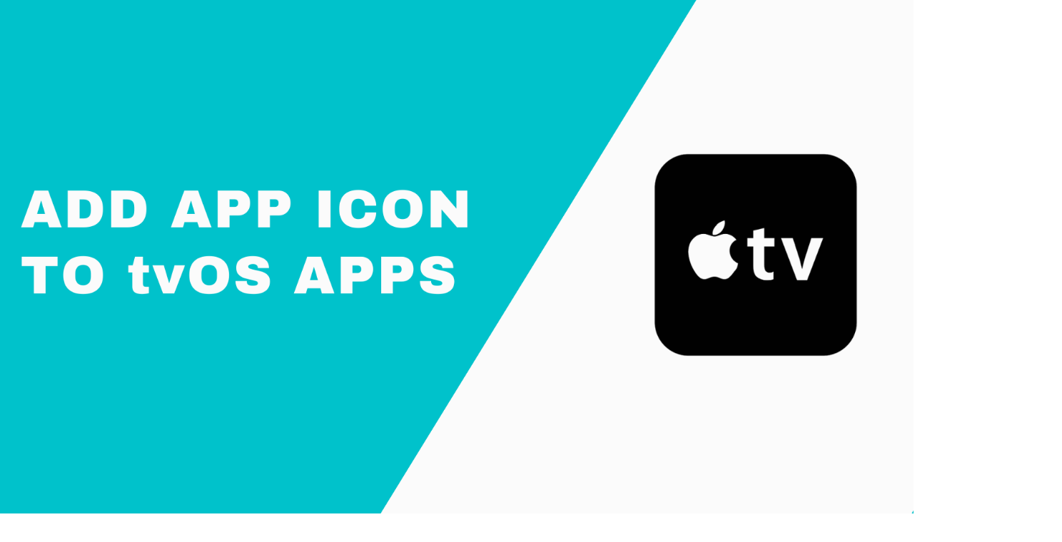

--- FILE ---
content_type: text/html; charset=utf-8
request_url: https://readybytes.in/blog/how-to-kick-start-a-tv-app-with-react-native
body_size: 13059
content:
<!DOCTYPE html><html lang="en"><head><meta charSet="utf-8"/><meta name="viewport" content="width=device-width, initial-scale=1, maximum-scale=5"/><link rel="preload" href="/_next/static/media/3914b42ec1cbd577-s.p.ttf" as="font" crossorigin="" type="font/ttf"/><link rel="preload" href="/_next/static/media/e807dee2426166ad-s.p.woff2" as="font" crossorigin="" type="font/woff2"/><link rel="preload" as="image" href="/images/ready-bytes-logo.png"/><link rel="preload" as="image" href="/images/blog/how-to-kick-start-a-tv-app-with-react-native/blue-bold-modern-accounting-business-website.png"/><link rel="stylesheet" href="/_next/static/css/fa6abacc873af34a.css?dpl=dpl_3ABZq6RuMGakVrpHYFowZJUTkheG" data-precedence="next"/><link rel="preload" as="script" fetchPriority="low" href="/_next/static/chunks/webpack-dbfad3543577600a.js?dpl=dpl_3ABZq6RuMGakVrpHYFowZJUTkheG"/><script src="/_next/static/chunks/b4cac282-014c0a1903b05d47.js?dpl=dpl_3ABZq6RuMGakVrpHYFowZJUTkheG" async="" type="a791c7ad4910b8fce46a5fef-text/javascript"></script><script src="/_next/static/chunks/415-314beb1b44821cd2.js?dpl=dpl_3ABZq6RuMGakVrpHYFowZJUTkheG" async="" type="a791c7ad4910b8fce46a5fef-text/javascript"></script><script src="/_next/static/chunks/main-app-47ef0f800b609ea1.js?dpl=dpl_3ABZq6RuMGakVrpHYFowZJUTkheG" async="" type="a791c7ad4910b8fce46a5fef-text/javascript"></script><script src="/_next/static/chunks/520-2bde5bdb281175ac.js?dpl=dpl_3ABZq6RuMGakVrpHYFowZJUTkheG" async="" type="a791c7ad4910b8fce46a5fef-text/javascript"></script><script src="/_next/static/chunks/711-5a0b7689725ad973.js?dpl=dpl_3ABZq6RuMGakVrpHYFowZJUTkheG" async="" type="a791c7ad4910b8fce46a5fef-text/javascript"></script><script src="/_next/static/chunks/app/layout-588ea9abaa52fde6.js?dpl=dpl_3ABZq6RuMGakVrpHYFowZJUTkheG" async="" type="a791c7ad4910b8fce46a5fef-text/javascript"></script><script src="/_next/static/chunks/app/blog/%5Bslug%5D/page-9dc0b0978c320bf5.js?dpl=dpl_3ABZq6RuMGakVrpHYFowZJUTkheG" async="" type="a791c7ad4910b8fce46a5fef-text/javascript"></script><link rel="preload" href="https://www.googletagmanager.com/gtag/js?id=G-VWVQ3CCN7N" as="script"/><meta name="next-size-adjust" content=""/><title>How to Kick Start a TV App With React Native | Ready Bytes</title><meta name="description" content="Hello everyone I hope you all are fit and fine.  Today we&#x27;ll share one of the amazing experiences of our organization where we have explored the TV Apps develop"/><meta name="author" content="shyam-verma"/><link rel="manifest" href="/site.webmanifest"/><meta name="keywords" content="tv-apps,react-native-tvos"/><meta name="robots" content="index, follow"/><meta name="googlebot" content="index, follow, max-video-preview:-1, max-image-preview:large, max-snippet:-1"/><link rel="canonical" href="https://readybytes.in/blog/how-to-kick-start-a-tv-app-with-react-native"/><meta property="og:title" content="How to Kick Start a TV App With React Native | Ready Bytes"/><meta property="og:description" content="Hello everyone I hope you all are fit and fine.  Today we&#x27;ll share one of the amazing experiences of our organization where we have explored the TV Apps develop"/><meta property="og:url" content="https://readybytes.in/blog/how-to-kick-start-a-tv-app-with-react-native"/><meta property="og:site_name" content="Ready Bytes Software Labs"/><meta property="og:locale" content="en_US"/><meta property="og:image" content="https://readybytes.in/images/blog/how-to-kick-start-a-tv-app-with-react-native/blue-bold-modern-accounting-business-website.png"/><meta property="og:image:width" content="1200"/><meta property="og:image:height" content="630"/><meta property="og:image:alt" content="How to Kick Start a TV App With React Native | Ready Bytes"/><meta property="og:type" content="article"/><meta property="article:published_time" content="Sat Jan 23 2021 00:00:00 GMT+0000 (Coordinated Universal Time)"/><meta property="article:author" content="shyam-verma"/><meta property="article:tag" content="tv-apps"/><meta property="article:tag" content="react-native-tvos"/><meta name="twitter:card" content="summary_large_image"/><meta name="twitter:title" content="How to Kick Start a TV App With React Native | Ready Bytes"/><meta name="twitter:description" content="Hello everyone I hope you all are fit and fine.  Today we&#x27;ll share one of the amazing experiences of our organization where we have explored the TV Apps develop"/><meta name="twitter:image" content="https://readybytes.in/images/blog/how-to-kick-start-a-tv-app-with-react-native/blue-bold-modern-accounting-business-website.png"/><link rel="icon" href="/favicon.ico" type="image/x-icon" sizes="48x48"/><link rel="icon" href="/favicon.ico" sizes="any"/><link rel="icon" href="/favicon-16x16.png" sizes="16x16" type="image/png"/><link rel="icon" href="/favicon-32x32.png" sizes="32x32" type="image/png"/><link rel="apple-touch-icon" href="/apple-touch-icon.png" sizes="180x180" type="image/png"/><script src="/_next/static/chunks/polyfills-42372ed130431b0a.js?dpl=dpl_3ABZq6RuMGakVrpHYFowZJUTkheG" noModule="" type="a791c7ad4910b8fce46a5fef-text/javascript"></script></head><body class="__variable_09ce5a __variable_2fad4c antialiased"><div hidden=""><!--$--><!--/$--></div><header class="bg-white sticky top-0 z-50 transition-shadow duration-300 "><div class="max-w-7xl mx-auto px-4 sm:px-6 lg:px-8"><div class="h-[1px] bg-gray-300"></div><nav><div class="flex justify-between items-center h-16"><a class="flex items-center -my-4" href="/"><img alt="Ready Bytes Software Labs" width="240" height="64" decoding="async" data-nimg="1" class="h-16 w-auto" style="color:transparent" src="/images/ready-bytes-logo.png"/></a><div class="hidden md:flex items-center space-x-8"><a class="text-gray-700 hover:text-secondary transition-colors text-sm font-semibold font-display tracking-wide" href="/about-us">About Us</a><a class="text-gray-700 hover:text-secondary transition-colors text-sm font-semibold font-display tracking-wide" href="/portfolio">Portfolio</a><a class="text-gray-700 hover:text-secondary transition-colors text-sm font-semibold font-display tracking-wide" href="/services">Services</a><a class="text-gray-700 hover:text-secondary transition-colors text-sm font-semibold font-display tracking-wide" href="/blog">Blog</a><a class="text-gray-700 hover:text-secondary transition-colors text-sm font-semibold font-display tracking-wide" href="/career">Career</a><a class="text-secondary hover:text-[#C0392B] transition-colors text-sm font-semibold font-display tracking-wide" href="/contact-us">Contact us</a></div><button class="md:hidden p-2" aria-label="Toggle menu"><svg class="w-6 h-6 text-gray-700" fill="none" stroke-linecap="round" stroke-linejoin="round" stroke-width="2" viewBox="0 0 24 24" stroke="currentColor"><path d="M4 6h16M4 12h16M4 18h16"></path></svg></button></div></nav></div></header><main><script type="application/ld+json">{"@context":"https://schema.org","@type":"BlogPosting","headline":"How to Kick Start a TV App With React Native","description":"Hello everyone I hope you all are fit and fine.  Today we'll share one of the amazing experiences of our organization where we have explored the TV Apps development with react native. So I'm very excited to share these learnings with all of you.","image":"https://readybytes.in/images/blog/how-to-kick-start-a-tv-app-with-react-native/blue-bold-modern-accounting-business-website.png","datePublished":"2021-01-23T00:00:00.000Z","dateModified":"2021-01-23T00:00:00.000Z","author":{"@type":"Person","name":"Shyam Verma"},"publisher":{"@type":"Organization","name":"Ready Bytes Software Labs","logo":{"@type":"ImageObject","url":"https://readybytes.in/images/logo.png"}},"url":"https://readybytes.in/blog/how-to-kick-start-a-tv-app-with-react-native"}</script><script type="application/ld+json">{"@context":"https://schema.org","@type":"BreadcrumbList","itemListElement":[{"@type":"ListItem","position":1,"name":"Home","item":"https://readybytes.in/"},{"@type":"ListItem","position":2,"name":"Blog","item":"https://readybytes.in/blog"},{"@type":"ListItem","position":3,"name":"How to Kick Start a TV App With React Native","item":"https://readybytes.in/blog/how-to-kick-start-a-tv-app-with-react-native"}]}</script><article class="min-h-screen bg-white"><nav class="border-t border-b border-gray-200 py-3"><div class="max-w-7xl mx-auto px-4 sm:px-6 lg:px-8"><div class="flex items-center gap-2 text-sm text-gray-600"><a class="hover:text-secondary transition-colors" href="/">Home</a><span>/</span><a class="hover:text-secondary transition-colors" href="/blog">Blog</a><span>/</span><span class="text-gray-900 truncate">How to Kick Start a TV App With React Native</span></div></div></nav><header class="max-w-7xl mx-auto px-4 sm:px-6 lg:px-8 py-8"><h1 class="text-3xl sm:text-4xl font-display font-bold text-primary mb-4 leading-tight">How to Kick Start a TV App With React Native</h1><h2 class="text-xl md:text-2xl font-body text-gray-600 mb-6">How to create TV app project with react native tvos</h2><div class="flex items-center gap-4 text-sm text-gray-600 mb-4"><span class="font-medium">Shyam Verma</span><span>•</span><time>January 23, 2021</time></div><div class="flex gap-2 flex-wrap mb-6"><a class="px-3 py-1 bg-accent-light/30 text-primary text-sm hover:bg-secondary hover:text-white transition-colors rounded" href="/blog?tag=tv-apps">tv-apps</a><a class="px-3 py-1 bg-accent-light/30 text-primary text-sm hover:bg-secondary hover:text-white transition-colors rounded" href="/blog?tag=react-native-tvos">react-native-tvos</a></div><div class="relative h-80 md:h-96 overflow-hidden rounded-lg mb-8"><img alt="How to Kick Start a TV App With React Native" decoding="async" data-nimg="fill" class="object-cover" style="position:absolute;height:100%;width:100%;left:0;top:0;right:0;bottom:0;color:transparent" src="/images/blog/how-to-kick-start-a-tv-app-with-react-native/blue-bold-modern-accounting-business-website.png"/></div></header><div class="max-w-7xl mx-auto px-4 sm:px-6 lg:px-8 py-12"><div class="
        prose prose-lg max-w-none
        prose-headings:font-display prose-headings:font-semibold prose-headings:text-gray-900 prose-headings:tracking-wide
        prose-h2:text-2xl prose-h2:mt-12 prose-h2:mb-6 prose-h2:first:mt-0 prose-h2:tracking-wider
        prose-h3:text-xl prose-h3:mt-10 prose-h3:mb-5 prose-h3:tracking-wide
        prose-h4:text-lg prose-h4:mt-8 prose-h4:mb-4 prose-h4:tracking-wide
        prose-p:text-gray-700 prose-p:leading-[1.75]
        prose-a:text-secondary prose-a:no-underline hover:prose-a:underline prose-a:transition-colors
        prose-img:rounded-lg prose-img:shadow-md prose-img:my-8
        prose-strong:text-gray-900 prose-strong:font-bold
        prose-li:text-gray-700 prose-li:leading-[1.75] prose-li:marker:text-gray-900 prose-li:mb-2
        prose-blockquote:border-l-4 prose-blockquote:border-secondary prose-blockquote:pl-6 prose-blockquote:py-2 prose-blockquote:my-8 prose-blockquote:italic prose-blockquote:text-gray-600
        prose-code:text-secondary prose-code:bg-gray-100 prose-code:px-1.5 prose-code:py-0.5 prose-code:rounded prose-code:text-sm prose-code:font-mono
        prose-pre:bg-gray-900 prose-pre:text-gray-100 prose-pre:rounded-lg prose-pre:p-4 prose-pre:my-8 prose-pre:overflow-x-auto
        prose-table:border-collapse prose-table:w-full prose-table:my-8
        prose-th:border prose-th:border-gray-300 prose-th:bg-gray-100 prose-th:p-2 prose-th:text-left
        prose-td:border prose-td:border-gray-300 prose-td:p-2
        prose-hr:my-12 prose-hr:border-gray-300
        blog-content
      " style="--tw-prose-bullets:disc;--tw-prose-counters:decimal"><p>When we decided to implement TV App with react native then the first problem we've faced is with the documentation, you will rarely found proper documentation for react-native TV apps, and most of the time you'll be struggling with incomplete documentation and some old issues, so that's our motivation to go share our learnings with you with all proper series of TV app development with react native.</p>
<p>In this post, we'll cover the following</p>
<ol>
<li>A basic introduction of react-native-tvos</li>
<li>Which version of react-native-tvos you should use</li>
<li>How to create a dummy project and run it on an emulator (Apple TV)</li>
</ol>
<h3 id="1-a-basic-introduction-of-react-native-tvos">1. A basic introduction of react-native-tvos</h3>
<p>React native has a separate repository for tv app which is <a href="https://github.com/react-native-tvos/react-native-tvos">react-native-tvos</a>. This repository is originally forked from the core repository of react native, here they have added changes that are most specific to the android and iOS tv app, for example.</p>
<ul>
<li>Navigation with tv remotes is quite complex as compared to mobile apps but in this repository, remote navigation is handled properly and even you can catch the events of all types of remote navigation events (top, down, left, right)</li>
</ul>
<p>So if you are planning to build a tv app and want to utilize react-native for that then without wasting a single second just go for it</p>
<h3 id="2-which-version-of-react-native-you-should-use">2. Which version of react-native you should use</h3>
<p>Releases of react-native-tvos are based on the public release of react-native for example version 0.63.1-0 release will be derived from the 0.63.1 version of react-native. All releases of this repo will follow the 0.xx.x-y format where x represents a version of the base repo (react-native) and y represents additional changes on this repo.In our case, we have used the 0.63.1-1 version of it and luckily we were able to release our app on the app store, so you can also use the same version if you want. Our recommendation is to go with 0.60+ version so you'll find less issues and you will also find auto linker support by react-native</p>
<h3 id="3-how-to-create-a-dummy-project-and-run-it-in-an-emulator">3. How to create a dummy project and run it in an emulator</h3>
<p>Okay, so now its time to create a dummy project with react-native-tvos, let's create TV app project with following command</p>
<pre><code>react-native init DummyTVApp --version=react-native@npm:react-native-tvos@latest
</code></pre>
<p>This command will create a dummy project with react-native-tvos configurations. Now go to the root directory of the project and the following command to install all dependencies.</p>
<pre><code>npm install
</code></pre>
<p>After that navigate to ios folder and install all the ios dependencies using the following command.</p>
<pre><code>cd ios/
pod install
</code></pre>
<p>Now we are ready to run this app on TV</p>
<p><strong>Remember:</strong></p>
<p>I have seen much documentation where command <code>react-native init TestApp --template=react-native-tvos@latest</code> was mentioned. Here is some problem with this command. When we use this command to create this project then it adds react-native as a dependency instead of react-native-tvos as you can see in the following screenshot</p>
<figure>
  <img src="/images/blog/how-to-kick-start-a-tv-app-with-react-native/package.png" alt="Package.json showing react-native dependency" />
</figure>
<p>Due to this, it will lead to linker failed error in xcode</p>
<figure>
  <img src="https://lh5.googleusercontent.com/WqomN85-i6HJkiyyUY-QRSfK0-wqOV0khPCrI6YiiBUAmLjcvFo39ak_DUbn9tjkiq5H5V9eIUS7mUxqQcIEF-eo3jUaY_YRXIP1OLxkiGMWf8xYVLhuTh9mqf2HGJ0xN8N2R2J5" alt="Xcode linker error" />
</figure>
<p>So to fix this error replace <code>"react-native": "0.63.4"</code> with <code>"react-native": "npm:react-native-tvos@0.63.4-0"</code> (use your relevant versions) then clear all node_modules and pod file and reinstall all of the files and now you're good to go, compile and run the project error should be gone</p>
<p><strong>Compile and run the app on Emulator</strong></p>
<p><strong>For iOS</strong></p>
<ol>
<li>Open your project with Xcode and select .xcworkspace file</li>
</ol>
<figure>
  <img src="https://lh4.googleusercontent.com/fJ97VeIo1hz8moNajttk31hshfYdp3Ian6T0BapNUoDxUknVEaW3Zc1By_oc30TvPeyIA8R8lkq6Y8PCWfQFR3r-vf58ix2CcuU72ZYlDNnf3IizQs5xcTqFf2Ub2kybPV1r5P7n" alt="Xcode workspace selection" />
</figure>
<ol start="2">
<li>Select TV app as target and also select the TV emulator from top left box as shown in the screenshot</li>
</ol>
<figure>
  <img src="/images/blog/how-to-kick-start-a-tv-app-with-react-native/screenshot-2021-01-16-at-2.22.23-pm.png" alt="TV emulator selection in Xcode" />
</figure>
<ol start="3">
<li>Now simply click on the play button and run this app on an emulator</li>
</ol>
<figure>
  <img src="/images/blog/how-to-kick-start-a-tv-app-with-react-native/screenshot-2021-01-16-at-2.50.36-pm.png" alt="Running the app on TV emulator" />
</figure>
<p><strong>For Android</strong></p>
<ol>
<li>For android process is quite simple, simply open tv emulator</li>
<li>Then run react-native run-android</li>
</ol>
<p>Thankyou for reading this blog and please feel free to comment if you are facing any problem with this specific blog, we will respond you as soon as possible</p>
</div></div><div class="max-w-7xl mx-auto px-4 sm:px-6 lg:px-8 py-12 border-t border-gray-200"><div class="bg-[#f6f6f6] p-8 rounded shadow-md"><div class="flex items-start gap-6"><div class="relative w-20 h-20 rounded-full overflow-hidden flex-shrink-0 bg-gray-300"><img alt="Shyam Verma" loading="lazy" decoding="async" data-nimg="fill" class="object-cover" style="position:absolute;height:100%;width:100%;left:0;top:0;right:0;bottom:0;color:transparent" src="/images/authors/shyam-verma.jpg"/></div><div class="flex-1"><h3 class="text-2xl font-semibold text-gray-900 mb-1">Shyam Verma</h3><p class="text-sm text-gray-600 mb-3">Full Stack Developer &amp; Founder</p><p class="text-gray-700 leading-relaxed">
Shyam Verma is a seasoned full stack developer and the founder of Ready Bytes Software Labs. With over 13 years of experience in software development, he specializes in building scalable web applications using modern technologies like React, Next.js, Node.js, and cloud platforms.

His passion for technology extends beyond coding—he&#x27;s committed to sharing knowledge through blog posts, mentoring junior developers, and contributing to open-source projects.
</p></div></div></div></div><div class="max-w-7xl mx-auto px-4 sm:px-6 lg:px-8 py-12"><div class="mt-16 pt-16 border-t border-gray-200"><div id="disqus_thread"></div><noscript>Please enable JavaScript to view the<!-- --> <a href="https://disqus.com/?ref_noscript">comments powered by Disqus.</a></noscript></div></div><div class="bg-[#f6f6f6] py-16 mt-12"><div class="max-w-7xl mx-auto px-4 sm:px-6 lg:px-8"><h2 class="text-3xl font-light text-gray-900 mb-8">Related Articles</h2><div class="grid gap-6 sm:grid-cols-2 lg:grid-cols-3"><a class="block bg-white rounded shadow-lg hover:shadow-xl transition-shadow overflow-hidden group" href="/blog/how-to-add-an-app-icon-and-launch-screen-image-in-tvos-app-apple-tv-app"><div class="relative h-48 overflow-hidden"><img alt="How to add an app Icon and &quot;launch screen&quot; image in tvOS App (Apple TV App)?" loading="lazy" decoding="async" data-nimg="fill" class="object-cover transition-transform duration-300 group-hover:scale-110" style="position:absolute;height:100%;width:100%;left:0;top:0;right:0;bottom:0;color:transparent" src="/images/blog/how-to-add-an-app-icon-and-launch-screen-image-in-tvos-app-apple-tv-app/add-app-icon-in-tvos-apps.png"/></div><div class="p-5"><h3 class="font-semibold text-gray-900 line-clamp-2 group-hover:text-secondary transition-colors mb-2">How to add an app Icon and &quot;launch screen&quot; image in tvOS App (Apple TV App)?</h3><time class="text-xs text-gray-500 block">Jan 6, 2021</time></div></a></div></div></div></article><!--$--><!--/$--></main><footer class="bg-primary text-white"><div class="border-b border-white/10"><div class="max-w-7xl mx-auto px-4 sm:px-6 lg:px-8 py-6 sm:py-8"><nav class="flex flex-wrap justify-center items-center gap-4 sm:gap-6 md:gap-8 lg:gap-12" style="font-family:var(--font-display);letter-spacing:0.1em"><a class="text-white hover:text-secondary transition-colors tracking-wide text-xs sm:text-sm font-semibold" href="/about-us">About Us</a><a class="text-white hover:text-secondary transition-colors tracking-wide text-xs sm:text-sm font-semibold" href="/portfolio">Portfolio</a><a class="text-white hover:text-secondary transition-colors tracking-wide text-xs sm:text-sm font-semibold" href="/services">Services</a><a class="text-white hover:text-secondary transition-colors tracking-wide text-xs sm:text-sm font-semibold" href="/blog">Blog</a><a class="text-white hover:text-secondary transition-colors tracking-wide text-xs sm:text-sm font-semibold" href="/career">Career</a><a class="text-white hover:text-secondary transition-colors tracking-wide text-xs sm:text-sm font-semibold" href="/contact-us">Contact Us</a><a class="text-white hover:text-secondary transition-colors tracking-wide text-xs sm:text-sm font-semibold" href="/policy">Policies</a></nav></div></div><div class="py-8 sm:py-10 md:py-12"><div class="max-w-7xl mx-auto px-4 sm:px-6 lg:px-8 text-center"><h3 class="text-2xl sm:text-3xl md:text-4xl font-display font-normal mb-6 sm:mb-8 text-white">Follow us on</h3><div class="flex justify-center items-center gap-4 sm:gap-6"><a href="https://www.facebook.com/readybytes" target="_blank" rel="noopener noreferrer" class="text-white hover:text-accent transition-colors" aria-label="Facebook"><svg class="w-8 h-8 sm:w-10 sm:h-10" fill="currentColor" viewBox="0 0 24 24"><path d="M24 12.073c0-6.627-5.373-12-12-12s-12 5.373-12 12c0 5.99 4.388 10.954 10.125 11.854v-8.385H7.078v-3.47h3.047V9.43c0-3.007 1.792-4.669 4.533-4.669 1.312 0 2.686.235 2.686.235v2.953H15.83c-1.491 0-1.956.925-1.956 1.874v2.25h3.328l-.532 3.47h-2.796v8.385C19.612 23.027 24 18.062 24 12.073z"></path></svg></a><a href="https://www.twitter.com/readybytes" target="_blank" rel="noopener noreferrer" class="text-white hover:text-accent transition-colors" aria-label="Twitter"><svg class="w-8 h-8 sm:w-10 sm:h-10" fill="currentColor" viewBox="0 0 24 24"><path d="M23.953 4.57a10 10 0 01-2.825.775 4.958 4.958 0 002.163-2.723c-.951.555-2.005.959-3.127 1.184a4.92 4.92 0 00-8.384 4.482C7.69 8.095 4.067 6.13 1.64 3.162a4.822 4.822 0 00-.666 2.475c0 1.71.87 3.213 2.188 4.096a4.904 4.904 0 01-2.228-.616v.06a4.923 4.923 0 003.946 4.827 4.996 4.996 0 01-2.212.085 4.936 4.936 0 004.604 3.417 9.867 9.867 0 01-6.102 2.105c-.39 0-.779-.023-1.17-.067a13.995 13.995 0 007.557 2.209c9.053 0 13.998-7.496 13.998-13.985 0-.21 0-.42-.015-.63A9.935 9.935 0 0024 4.59z"></path></svg></a><a href="https://www.instagram.com/readybytes/" target="_blank" rel="noopener noreferrer" class="text-white hover:text-accent transition-colors" aria-label="Instagram"><svg class="w-8 h-8 sm:w-10 sm:h-10" fill="currentColor" viewBox="0 0 24 24"><path d="M12 0C8.74 0 8.333.015 7.053.072 5.775.132 4.905.333 4.14.63c-.789.306-1.459.717-2.126 1.384S.935 3.35.63 4.14C.333 4.905.131 5.775.072 7.053.012 8.333 0 8.74 0 12s.015 3.667.072 4.947c.06 1.277.261 2.148.558 2.913.306.788.717 1.459 1.384 2.126.667.666 1.336 1.079 2.126 1.384.766.296 1.636.499 2.913.558C8.333 23.988 8.74 24 12 24s3.667-.015 4.947-.072c1.277-.06 2.148-.262 2.913-.558.788-.306 1.459-.718 2.126-1.384.666-.667 1.079-1.335 1.384-2.126.296-.765.499-1.636.558-2.913.06-1.28.072-1.687.072-4.947s-.015-3.667-.072-4.947c-.06-1.277-.262-2.149-.558-2.913-.306-.789-.718-1.459-1.384-2.126C21.319 1.347 20.651.935 19.86.63c-.765-.297-1.636-.499-2.913-.558C15.667.012 15.26 0 12 0zm0 2.16c3.203 0 3.585.016 4.85.071 1.17.055 1.805.249 2.227.415.562.217.96.477 1.382.896.419.42.679.819.896 1.381.164.422.36 1.057.413 2.227.057 1.266.07 1.646.07 4.85s-.015 3.585-.074 4.85c-.061 1.17-.256 1.805-.421 2.227-.224.562-.479.96-.899 1.382-.419.419-.824.679-1.38.896-.42.164-1.065.36-2.235.413-1.274.057-1.649.07-4.859.07-3.211 0-3.586-.015-4.859-.074-1.171-.061-1.816-.256-2.236-.421-.569-.224-.96-.479-1.379-.899-.421-.419-.69-.824-.9-1.38-.165-.42-.359-1.065-.42-2.235-.045-1.26-.061-1.649-.061-4.844 0-3.196.016-3.586.061-4.861.061-1.17.255-1.814.42-2.234.21-.57.479-.96.9-1.381.419-.419.81-.689 1.379-.898.42-.166 1.051-.361 2.221-.421 1.275-.045 1.65-.06 4.859-.06l.045.03zm0 3.678c-3.405 0-6.162 2.76-6.162 6.162 0 3.405 2.76 6.162 6.162 6.162 3.405 0 6.162-2.76 6.162-6.162 0-3.405-2.76-6.162-6.162-6.162zM12 16c-2.21 0-4-1.79-4-4s1.79-4 4-4 4 1.79 4 4-1.79 4-4 4zm7.846-10.405c0 .795-.646 1.44-1.44 1.44-.795 0-1.44-.646-1.44-1.44 0-.794.646-1.439 1.44-1.439.793-.001 1.44.645 1.44 1.439z"></path></svg></a><a href="https://www.linkedin.com/company/ready-bytes-software-labs-pvt.-ltd." target="_blank" rel="noopener noreferrer" class="text-white hover:text-accent transition-colors" aria-label="LinkedIn"><svg class="w-8 h-8 sm:w-10 sm:h-10" fill="currentColor" viewBox="0 0 24 24"><path d="M20.447 20.452h-3.554v-5.569c0-1.328-.027-3.037-1.852-3.037-1.853 0-2.136 1.445-2.136 2.939v5.667H9.351V9h3.414v1.561h.046c.477-.9 1.637-1.85 3.37-1.85 3.601 0 4.267 2.37 4.267 5.455v6.286zM5.337 7.433c-1.144 0-2.063-.926-2.063-2.065 0-1.138.92-2.063 2.063-2.063 1.14 0 2.064.925 2.064 2.063 0 1.139-.925 2.065-2.064 2.065zm1.782 13.019H3.555V9h3.564v11.452zM22.225 0H1.771C.792 0 0 .774 0 1.729v20.542C0 23.227.792 24 1.771 24h20.451C23.2 24 24 23.227 24 22.271V1.729C24 .774 23.2 0 22.222 0h.003z"></path></svg></a><a href="https://www.youtube.com/readybytes" target="_blank" rel="noopener noreferrer" class="text-white hover:text-accent transition-colors" aria-label="YouTube"><svg class="w-8 h-8 sm:w-10 sm:h-10" fill="currentColor" viewBox="0 0 24 24"><path d="M23.498 6.186a3.016 3.016 0 0 0-2.122-2.136C19.505 3.545 12 3.545 12 3.545s-7.505 0-9.377.505A3.017 3.017 0 0 0 .502 6.186C0 8.07 0 12 0 12s0 3.93.502 5.814a3.016 3.016 0 0 0 2.122 2.136c1.871.505 9.376.505 9.376.505s7.505 0 9.377-.505a3.015 3.015 0 0 0 2.122-2.136C24 15.93 24 12 24 12s0-3.93-.502-5.814zM9.545 15.568V8.432L15.818 12l-6.273 3.568z"></path></svg></a></div></div></div><div class="border-t border-white/10 py-6 sm:py-8"><div class="max-w-7xl mx-auto px-4 sm:px-6 lg:px-8"><div class="flex flex-wrap justify-center items-center gap-2 sm:gap-3 md:gap-4" style="font-family:var(--font-display);letter-spacing:0.1em"><span class="text-white text-xs sm:text-sm w-full sm:w-auto text-center sm:text-left mb-2 sm:mb-0">Other Websites:</span><span class="flex items-center gap-2 sm:gap-3 md:gap-4"><a href="https://shyamverma.com" target="_blank" rel="noopener" class="text-white hover:text-secondary transition-colors tracking-wide text-xs sm:text-sm" title="Personal website and blog of Shyam Verma">Shyam Verma</a><span class="text-white/40">|</span></span><span class="flex items-center gap-2 sm:gap-3 md:gap-4"><a href="https://linkstorm.io/" target="_blank" rel="noopener" class="text-white hover:text-secondary transition-colors tracking-wide text-xs sm:text-sm" title="Automatic Internal Link Builder for Your Website">LinkStorm</a></span></div></div></div><div class="bg-primary-light/20 py-3 sm:py-4"><div class="max-w-7xl mx-auto px-4 sm:px-6 lg:px-8"><div class="text-center text-white font-body text-xs sm:text-sm flex items-center justify-center gap-2"><a href="https://swadeshiapps.com" target="_blank" rel="noopener" class="flex items-center gap-2 hover:text-secondary transition-colors" title="Proud Swadeshi App"><img alt="Proud Swadeshi App - Indian Made Software" loading="lazy" width="60" height="60" decoding="async" data-nimg="1" class="w-12 h-12 sm:w-14 sm:h-14 md:w-16 md:h-16" style="color:transparent" src="/images/swadeshi-logo.png"/></a></div></div></div></footer><script src="/_next/static/chunks/webpack-dbfad3543577600a.js?dpl=dpl_3ABZq6RuMGakVrpHYFowZJUTkheG" id="_R_" async="" type="a791c7ad4910b8fce46a5fef-text/javascript"></script><script type="a791c7ad4910b8fce46a5fef-text/javascript">(self.__next_f=self.__next_f||[]).push([0])</script><script type="a791c7ad4910b8fce46a5fef-text/javascript">self.__next_f.push([1,"1:\"$Sreact.fragment\"\n2:I[5326,[\"520\",\"static/chunks/520-2bde5bdb281175ac.js?dpl=dpl_3ABZq6RuMGakVrpHYFowZJUTkheG\",\"711\",\"static/chunks/711-5a0b7689725ad973.js?dpl=dpl_3ABZq6RuMGakVrpHYFowZJUTkheG\",\"177\",\"static/chunks/app/layout-588ea9abaa52fde6.js?dpl=dpl_3ABZq6RuMGakVrpHYFowZJUTkheG\"],\"\"]\n3:I[6589,[\"520\",\"static/chunks/520-2bde5bdb281175ac.js?dpl=dpl_3ABZq6RuMGakVrpHYFowZJUTkheG\",\"711\",\"static/chunks/711-5a0b7689725ad973.js?dpl=dpl_3ABZq6RuMGakVrpHYFowZJUTkheG\",\"177\",\"static/chunks/app/layout-588ea9abaa52fde6.js?dpl=dpl_3ABZq6RuMGakVrpHYFowZJUTkheG\"],\"default\"]\n4:I[8586,[],\"\"]\n5:I[1864,[],\"\"]\n6:I[9711,[\"520\",\"static/chunks/520-2bde5bdb281175ac.js?dpl=dpl_3ABZq6RuMGakVrpHYFowZJUTkheG\",\"711\",\"static/chunks/711-5a0b7689725ad973.js?dpl=dpl_3ABZq6RuMGakVrpHYFowZJUTkheG\",\"953\",\"static/chunks/app/blog/%5Bslug%5D/page-9dc0b0978c320bf5.js?dpl=dpl_3ABZq6RuMGakVrpHYFowZJUTkheG\"],\"\"]\nf:I[7666,[],\"\"]\n:HL[\"/_next/static/media/3914b42ec1cbd577-s.p.ttf\",\"font\",{\"crossOrigin\":\"\",\"type\":\"font/ttf\"}]\n:HL[\"/_next/static/media/e807dee2426166ad-s.p.woff2\",\"font\",{\"crossOrigin\":\"\",\"type\":\"font/woff2\"}]\n:HL[\"/_next/static/css/fa6abacc873af34a.css?dpl=dpl_3ABZq6RuMGakVrpHYFowZJUTkheG\",\"style\"]\n"])</script><script type="a791c7ad4910b8fce46a5fef-text/javascript">self.__next_f.push([1,"0:{\"P\":null,\"b\":\"9MoMuDkMG2y6k24ZEvHDZ\",\"p\":\"\",\"c\":[\"\",\"blog\",\"how-to-kick-start-a-tv-app-with-react-native\"],\"i\":false,\"f\":[[[\"\",{\"children\":[\"blog\",{\"children\":[[\"slug\",\"how-to-kick-start-a-tv-app-with-react-native\",\"d\"],{\"children\":[\"__PAGE__\",{}]}]}]},\"$undefined\",\"$undefined\",true],[\"\",[\"$\",\"$1\",\"c\",{\"children\":[[[\"$\",\"link\",\"0\",{\"rel\":\"stylesheet\",\"href\":\"/_next/static/css/fa6abacc873af34a.css?dpl=dpl_3ABZq6RuMGakVrpHYFowZJUTkheG\",\"precedence\":\"next\",\"crossOrigin\":\"$undefined\",\"nonce\":\"$undefined\"}]],[\"$\",\"html\",null,{\"lang\":\"en\",\"children\":[\"$\",\"body\",null,{\"className\":\"__variable_09ce5a __variable_2fad4c antialiased\",\"children\":[[[\"$\",\"$L2\",null,{\"src\":\"https://www.googletagmanager.com/gtag/js?id=G-VWVQ3CCN7N\",\"strategy\":\"afterInteractive\"}],[\"$\",\"$L2\",null,{\"id\":\"google-analytics\",\"strategy\":\"afterInteractive\",\"children\":\"\\n                window.dataLayer = window.dataLayer || [];\\n                function gtag(){dataLayer.push(arguments);}\\n                gtag('js', new Date());\\n                gtag('config', 'G-VWVQ3CCN7N', {\\n                  page_path: window.location.pathname,\\n                });\\n              \"}]],[\"$\",\"$L3\",null,{}],[\"$\",\"main\",null,{\"children\":[\"$\",\"$L4\",null,{\"parallelRouterKey\":\"children\",\"error\":\"$undefined\",\"errorStyles\":\"$undefined\",\"errorScripts\":\"$undefined\",\"template\":[\"$\",\"$L5\",null,{}],\"templateStyles\":\"$undefined\",\"templateScripts\":\"$undefined\",\"notFound\":[[[\"$\",\"title\",null,{\"children\":\"404: This page could not be found.\"}],[\"$\",\"div\",null,{\"style\":{\"fontFamily\":\"system-ui,\\\"Segoe UI\\\",Roboto,Helvetica,Arial,sans-serif,\\\"Apple Color Emoji\\\",\\\"Segoe UI Emoji\\\"\",\"height\":\"100vh\",\"textAlign\":\"center\",\"display\":\"flex\",\"flexDirection\":\"column\",\"alignItems\":\"center\",\"justifyContent\":\"center\"},\"children\":[\"$\",\"div\",null,{\"children\":[[\"$\",\"style\",null,{\"dangerouslySetInnerHTML\":{\"__html\":\"body{color:#000;background:#fff;margin:0}.next-error-h1{border-right:1px solid rgba(0,0,0,.3)}@media (prefers-color-scheme:dark){body{color:#fff;background:#000}.next-error-h1{border-right:1px solid rgba(255,255,255,.3)}}\"}}],[\"$\",\"h1\",null,{\"className\":\"next-error-h1\",\"style\":{\"display\":\"inline-block\",\"margin\":\"0 20px 0 0\",\"padding\":\"0 23px 0 0\",\"fontSize\":24,\"fontWeight\":500,\"verticalAlign\":\"top\",\"lineHeight\":\"49px\"},\"children\":404}],[\"$\",\"div\",null,{\"style\":{\"display\":\"inline-block\"},\"children\":[\"$\",\"h2\",null,{\"style\":{\"fontSize\":14,\"fontWeight\":400,\"lineHeight\":\"49px\",\"margin\":0},\"children\":\"This page could not be found.\"}]}]]}]}]],[]],\"forbidden\":\"$undefined\",\"unauthorized\":\"$undefined\"}]}],[\"$\",\"footer\",null,{\"className\":\"bg-primary text-white\",\"children\":[[\"$\",\"div\",null,{\"className\":\"border-b border-white/10\",\"children\":[\"$\",\"div\",null,{\"className\":\"max-w-7xl mx-auto px-4 sm:px-6 lg:px-8 py-6 sm:py-8\",\"children\":[\"$\",\"nav\",null,{\"className\":\"flex flex-wrap justify-center items-center gap-4 sm:gap-6 md:gap-8 lg:gap-12\",\"style\":{\"fontFamily\":\"var(--font-display)\",\"letterSpacing\":\"0.1em\"},\"children\":[[\"$\",\"$L6\",null,{\"href\":\"/about-us\",\"className\":\"text-white hover:text-secondary transition-colors tracking-wide text-xs sm:text-sm font-semibold\",\"children\":\"About Us\"}],[\"$\",\"$L6\",null,{\"href\":\"/portfolio\",\"className\":\"text-white hover:text-secondary transition-colors tracking-wide text-xs sm:text-sm font-semibold\",\"children\":\"Portfolio\"}],[\"$\",\"$L6\",null,{\"href\":\"/services\",\"className\":\"text-white hover:text-secondary transition-colors tracking-wide text-xs sm:text-sm font-semibold\",\"children\":\"Services\"}],[\"$\",\"$L6\",null,{\"href\":\"/blog\",\"className\":\"text-white hover:text-secondary transition-colors tracking-wide text-xs sm:text-sm font-semibold\",\"children\":\"Blog\"}],[\"$\",\"$L6\",null,{\"href\":\"/career\",\"className\":\"text-white hover:text-secondary transition-colors tracking-wide text-xs sm:text-sm font-semibold\",\"children\":\"Career\"}],[\"$\",\"$L6\",null,{\"href\":\"/contact-us\",\"className\":\"text-white hover:text-secondary transition-colors tracking-wide text-xs sm:text-sm font-semibold\",\"children\":\"Contact Us\"}],[\"$\",\"$L6\",null,{\"href\":\"/policy\",\"className\":\"text-white hover:text-secondary transition-colors tracking-wide text-xs sm:text-sm font-semibold\",\"children\":\"Policies\"}]]}]}]}],[\"$\",\"div\",null,{\"className\":\"py-8 sm:py-10 md:py-12\",\"children\":[\"$\",\"div\",null,{\"className\":\"max-w-7xl mx-auto px-4 sm:px-6 lg:px-8 text-center\",\"children\":[\"$L7\",\"$L8\"]}]}],\"$L9\",\"$La\"]}]]}]}]]}],{\"children\":[\"blog\",\"$Lb\",{\"children\":[[\"slug\",\"how-to-kick-start-a-tv-app-with-react-native\",\"d\"],\"$Lc\",{\"children\":[\"__PAGE__\",\"$Ld\",{},null,false]},null,false]},null,false]},null,false],\"$Le\",false]],\"m\":\"$undefined\",\"G\":[\"$f\",[]],\"s\":false,\"S\":true}\n"])</script><script type="a791c7ad4910b8fce46a5fef-text/javascript">self.__next_f.push([1,"13:I[4520,[\"520\",\"static/chunks/520-2bde5bdb281175ac.js?dpl=dpl_3ABZq6RuMGakVrpHYFowZJUTkheG\",\"711\",\"static/chunks/711-5a0b7689725ad973.js?dpl=dpl_3ABZq6RuMGakVrpHYFowZJUTkheG\",\"953\",\"static/chunks/app/blog/%5Bslug%5D/page-9dc0b0978c320bf5.js?dpl=dpl_3ABZq6RuMGakVrpHYFowZJUTkheG\"],\"Image\"]\n15:I[9859,[],\"OutletBoundary\"]\n17:I[8610,[],\"AsyncMetadataOutlet\"]\n19:I[9859,[],\"ViewportBoundary\"]\n1b:I[9859,[],\"MetadataBoundary\"]\n1c:\"$Sreact.suspense\"\n7:[\"$\",\"h3\",null,{\"className\":\"text-2xl sm:text-3xl md:text-4xl font-display font-normal mb-6 sm:mb-8 text-white\",\"children\":\"Follow us on\"}]\n10:T69f,"])</script><script type="a791c7ad4910b8fce46a5fef-text/javascript">self.__next_f.push([1,"M12 0C8.74 0 8.333.015 7.053.072 5.775.132 4.905.333 4.14.63c-.789.306-1.459.717-2.126 1.384S.935 3.35.63 4.14C.333 4.905.131 5.775.072 7.053.012 8.333 0 8.74 0 12s.015 3.667.072 4.947c.06 1.277.261 2.148.558 2.913.306.788.717 1.459 1.384 2.126.667.666 1.336 1.079 2.126 1.384.766.296 1.636.499 2.913.558C8.333 23.988 8.74 24 12 24s3.667-.015 4.947-.072c1.277-.06 2.148-.262 2.913-.558.788-.306 1.459-.718 2.126-1.384.666-.667 1.079-1.335 1.384-2.126.296-.765.499-1.636.558-2.913.06-1.28.072-1.687.072-4.947s-.015-3.667-.072-4.947c-.06-1.277-.262-2.149-.558-2.913-.306-.789-.718-1.459-1.384-2.126C21.319 1.347 20.651.935 19.86.63c-.765-.297-1.636-.499-2.913-.558C15.667.012 15.26 0 12 0zm0 2.16c3.203 0 3.585.016 4.85.071 1.17.055 1.805.249 2.227.415.562.217.96.477 1.382.896.419.42.679.819.896 1.381.164.422.36 1.057.413 2.227.057 1.266.07 1.646.07 4.85s-.015 3.585-.074 4.85c-.061 1.17-.256 1.805-.421 2.227-.224.562-.479.96-.899 1.382-.419.419-.824.679-1.38.896-.42.164-1.065.36-2.235.413-1.274.057-1.649.07-4.859.07-3.211 0-3.586-.015-4.859-.074-1.171-.061-1.816-.256-2.236-.421-.569-.224-.96-.479-1.379-.899-.421-.419-.69-.824-.9-1.38-.165-.42-.359-1.065-.42-2.235-.045-1.26-.061-1.649-.061-4.844 0-3.196.016-3.586.061-4.861.061-1.17.255-1.814.42-2.234.21-.57.479-.96.9-1.381.419-.419.81-.689 1.379-.898.42-.166 1.051-.361 2.221-.421 1.275-.045 1.65-.06 4.859-.06l.045.03zm0 3.678c-3.405 0-6.162 2.76-6.162 6.162 0 3.405 2.76 6.162 6.162 6.162 3.405 0 6.162-2.76 6.162-6.162 0-3.405-2.76-6.162-6.162-6.162zM12 16c-2.21 0-4-1.79-4-4s1.79-4 4-4 4 1.79 4 4-1.79 4-4 4zm7.846-10.405c0 .795-.646 1.44-1.44 1.44-.795 0-1.44-.646-1.44-1.44 0-.794.646-1.439 1.44-1.439.793-.001 1.44.645 1.44 1.439z"])</script><script type="a791c7ad4910b8fce46a5fef-text/javascript">self.__next_f.push([1,"8:[\"$\",\"div\",null,{\"className\":\"flex justify-center items-center gap-4 sm:gap-6\",\"children\":[[\"$\",\"a\",null,{\"href\":\"https://www.facebook.com/readybytes\",\"target\":\"_blank\",\"rel\":\"noopener noreferrer\",\"className\":\"text-white hover:text-accent transition-colors\",\"aria-label\":\"Facebook\",\"children\":[\"$\",\"svg\",null,{\"className\":\"w-8 h-8 sm:w-10 sm:h-10\",\"fill\":\"currentColor\",\"viewBox\":\"0 0 24 24\",\"children\":[\"$\",\"path\",null,{\"d\":\"M24 12.073c0-6.627-5.373-12-12-12s-12 5.373-12 12c0 5.99 4.388 10.954 10.125 11.854v-8.385H7.078v-3.47h3.047V9.43c0-3.007 1.792-4.669 4.533-4.669 1.312 0 2.686.235 2.686.235v2.953H15.83c-1.491 0-1.956.925-1.956 1.874v2.25h3.328l-.532 3.47h-2.796v8.385C19.612 23.027 24 18.062 24 12.073z\"}]}]}],[\"$\",\"a\",null,{\"href\":\"https://www.twitter.com/readybytes\",\"target\":\"_blank\",\"rel\":\"noopener noreferrer\",\"className\":\"text-white hover:text-accent transition-colors\",\"aria-label\":\"Twitter\",\"children\":[\"$\",\"svg\",null,{\"className\":\"w-8 h-8 sm:w-10 sm:h-10\",\"fill\":\"currentColor\",\"viewBox\":\"0 0 24 24\",\"children\":[\"$\",\"path\",null,{\"d\":\"M23.953 4.57a10 10 0 01-2.825.775 4.958 4.958 0 002.163-2.723c-.951.555-2.005.959-3.127 1.184a4.92 4.92 0 00-8.384 4.482C7.69 8.095 4.067 6.13 1.64 3.162a4.822 4.822 0 00-.666 2.475c0 1.71.87 3.213 2.188 4.096a4.904 4.904 0 01-2.228-.616v.06a4.923 4.923 0 003.946 4.827 4.996 4.996 0 01-2.212.085 4.936 4.936 0 004.604 3.417 9.867 9.867 0 01-6.102 2.105c-.39 0-.779-.023-1.17-.067a13.995 13.995 0 007.557 2.209c9.053 0 13.998-7.496 13.998-13.985 0-.21 0-.42-.015-.63A9.935 9.935 0 0024 4.59z\"}]}]}],[\"$\",\"a\",null,{\"href\":\"https://www.instagram.com/readybytes/\",\"target\":\"_blank\",\"rel\":\"noopener noreferrer\",\"className\":\"text-white hover:text-accent transition-colors\",\"aria-label\":\"Instagram\",\"children\":[\"$\",\"svg\",null,{\"className\":\"w-8 h-8 sm:w-10 sm:h-10\",\"fill\":\"currentColor\",\"viewBox\":\"0 0 24 24\",\"children\":[\"$\",\"path\",null,{\"d\":\"$10\"}]}]}],\"$L11\",\"$L12\"]}]\n"])</script><script type="a791c7ad4910b8fce46a5fef-text/javascript">self.__next_f.push([1,"9:[\"$\",\"div\",null,{\"className\":\"border-t border-white/10 py-6 sm:py-8\",\"children\":[\"$\",\"div\",null,{\"className\":\"max-w-7xl mx-auto px-4 sm:px-6 lg:px-8\",\"children\":[\"$\",\"div\",null,{\"className\":\"flex flex-wrap justify-center items-center gap-2 sm:gap-3 md:gap-4\",\"style\":{\"fontFamily\":\"var(--font-display)\",\"letterSpacing\":\"0.1em\"},\"children\":[[\"$\",\"span\",null,{\"className\":\"text-white text-xs sm:text-sm w-full sm:w-auto text-center sm:text-left mb-2 sm:mb-0\",\"children\":\"Other Websites:\"}],[[\"$\",\"span\",\"shyamverma\",{\"className\":\"flex items-center gap-2 sm:gap-3 md:gap-4\",\"children\":[[\"$\",\"a\",null,{\"href\":\"https://shyamverma.com\",\"target\":\"_blank\",\"rel\":\"noopener\",\"className\":\"text-white hover:text-secondary transition-colors tracking-wide text-xs sm:text-sm\",\"title\":\"Personal website and blog of Shyam Verma\",\"children\":\"Shyam Verma\"}],[\"$\",\"span\",null,{\"className\":\"text-white/40\",\"children\":\"|\"}]]}],[\"$\",\"span\",\"linkstorm\",{\"className\":\"flex items-center gap-2 sm:gap-3 md:gap-4\",\"children\":[[\"$\",\"a\",null,{\"href\":\"https://linkstorm.io/\",\"target\":\"_blank\",\"rel\":\"noopener\",\"className\":\"text-white hover:text-secondary transition-colors tracking-wide text-xs sm:text-sm\",\"title\":\"Automatic Internal Link Builder for Your Website\",\"children\":\"LinkStorm\"}],false]}]]]}]}]}]\n"])</script><script type="a791c7ad4910b8fce46a5fef-text/javascript">self.__next_f.push([1,"a:[\"$\",\"div\",null,{\"className\":\"bg-primary-light/20 py-3 sm:py-4\",\"children\":[\"$\",\"div\",null,{\"className\":\"max-w-7xl mx-auto px-4 sm:px-6 lg:px-8\",\"children\":[\"$\",\"div\",null,{\"className\":\"text-center text-white font-body text-xs sm:text-sm flex items-center justify-center gap-2\",\"children\":[\"$\",\"a\",null,{\"href\":\"https://swadeshiapps.com\",\"target\":\"_blank\",\"rel\":\"noopener\",\"className\":\"flex items-center gap-2 hover:text-secondary transition-colors\",\"title\":\"Proud Swadeshi App\",\"children\":[\"$\",\"$L13\",null,{\"src\":\"/images/swadeshi-logo.png\",\"alt\":\"Proud Swadeshi App - Indian Made Software\",\"width\":60,\"height\":60,\"className\":\"w-12 h-12 sm:w-14 sm:h-14 md:w-16 md:h-16\"}]}]}]}]}]\n"])</script><script type="a791c7ad4910b8fce46a5fef-text/javascript">self.__next_f.push([1,"b:[\"$\",\"$1\",\"c\",{\"children\":[null,[\"$\",\"$L4\",null,{\"parallelRouterKey\":\"children\",\"error\":\"$undefined\",\"errorStyles\":\"$undefined\",\"errorScripts\":\"$undefined\",\"template\":[\"$\",\"$L5\",null,{}],\"templateStyles\":\"$undefined\",\"templateScripts\":\"$undefined\",\"notFound\":\"$undefined\",\"forbidden\":\"$undefined\",\"unauthorized\":\"$undefined\"}]]}]\nc:[\"$\",\"$1\",\"c\",{\"children\":[null,[\"$\",\"$L4\",null,{\"parallelRouterKey\":\"children\",\"error\":\"$undefined\",\"errorStyles\":\"$undefined\",\"errorScripts\":\"$undefined\",\"template\":[\"$\",\"$L5\",null,{}],\"templateStyles\":\"$undefined\",\"templateScripts\":\"$undefined\",\"notFound\":\"$undefined\",\"forbidden\":\"$undefined\",\"unauthorized\":\"$undefined\"}]]}]\nd:[\"$\",\"$1\",\"c\",{\"children\":[\"$L14\",null,[\"$\",\"$L15\",null,{\"children\":[\"$L16\",[\"$\",\"$L17\",null,{\"promise\":\"$@18\"}]]}]]}]\ne:[\"$\",\"$1\",\"h\",{\"children\":[null,[[\"$\",\"$L19\",null,{\"children\":\"$L1a\"}],[\"$\",\"meta\",null,{\"name\":\"next-size-adjust\",\"content\":\"\"}]],[\"$\",\"$L1b\",null,{\"children\":[\"$\",\"div\",null,{\"hidden\":true,\"children\":[\"$\",\"$1c\",null,{\"fallback\":null,\"children\":\"$L1d\"}]}]}]]}]\n"])</script><script type="a791c7ad4910b8fce46a5fef-text/javascript">self.__next_f.push([1,"11:[\"$\",\"a\",null,{\"href\":\"https://www.linkedin.com/company/ready-bytes-software-labs-pvt.-ltd.\",\"target\":\"_blank\",\"rel\":\"noopener noreferrer\",\"className\":\"text-white hover:text-accent transition-colors\",\"aria-label\":\"LinkedIn\",\"children\":[\"$\",\"svg\",null,{\"className\":\"w-8 h-8 sm:w-10 sm:h-10\",\"fill\":\"currentColor\",\"viewBox\":\"0 0 24 24\",\"children\":[\"$\",\"path\",null,{\"d\":\"M20.447 20.452h-3.554v-5.569c0-1.328-.027-3.037-1.852-3.037-1.853 0-2.136 1.445-2.136 2.939v5.667H9.351V9h3.414v1.561h.046c.477-.9 1.637-1.85 3.37-1.85 3.601 0 4.267 2.37 4.267 5.455v6.286zM5.337 7.433c-1.144 0-2.063-.926-2.063-2.065 0-1.138.92-2.063 2.063-2.063 1.14 0 2.064.925 2.064 2.063 0 1.139-.925 2.065-2.064 2.065zm1.782 13.019H3.555V9h3.564v11.452zM22.225 0H1.771C.792 0 0 .774 0 1.729v20.542C0 23.227.792 24 1.771 24h20.451C23.2 24 24 23.227 24 22.271V1.729C24 .774 23.2 0 22.222 0h.003z\"}]}]}]\n"])</script><script type="a791c7ad4910b8fce46a5fef-text/javascript">self.__next_f.push([1,"12:[\"$\",\"a\",null,{\"href\":\"https://www.youtube.com/readybytes\",\"target\":\"_blank\",\"rel\":\"noopener noreferrer\",\"className\":\"text-white hover:text-accent transition-colors\",\"aria-label\":\"YouTube\",\"children\":[\"$\",\"svg\",null,{\"className\":\"w-8 h-8 sm:w-10 sm:h-10\",\"fill\":\"currentColor\",\"viewBox\":\"0 0 24 24\",\"children\":[\"$\",\"path\",null,{\"d\":\"M23.498 6.186a3.016 3.016 0 0 0-2.122-2.136C19.505 3.545 12 3.545 12 3.545s-7.505 0-9.377.505A3.017 3.017 0 0 0 .502 6.186C0 8.07 0 12 0 12s0 3.93.502 5.814a3.016 3.016 0 0 0 2.122 2.136c1.871.505 9.376.505 9.376.505s7.505 0 9.377-.505a3.015 3.015 0 0 0 2.122-2.136C24 15.93 24 12 24 12s0-3.93-.502-5.814zM9.545 15.568V8.432L15.818 12l-6.273 3.568z\"}]}]}]\n"])</script><script type="a791c7ad4910b8fce46a5fef-text/javascript">self.__next_f.push([1,"1a:[[\"$\",\"meta\",\"0\",{\"charSet\":\"utf-8\"}],[\"$\",\"meta\",\"1\",{\"name\":\"viewport\",\"content\":\"width=device-width, initial-scale=1, maximum-scale=5\"}]]\n16:null\n"])</script><script type="a791c7ad4910b8fce46a5fef-text/javascript">self.__next_f.push([1,"1e:I[7882,[],\"IconMark\"]\n"])</script><script type="a791c7ad4910b8fce46a5fef-text/javascript">self.__next_f.push([1,"18:{\"metadata\":[[\"$\",\"title\",\"0\",{\"children\":\"How to Kick Start a TV App With React Native | Ready Bytes\"}],[\"$\",\"meta\",\"1\",{\"name\":\"description\",\"content\":\"Hello everyone I hope you all are fit and fine.  Today we'll share one of the amazing experiences of our organization where we have explored the TV Apps develop\"}],[\"$\",\"meta\",\"2\",{\"name\":\"author\",\"content\":\"shyam-verma\"}],[\"$\",\"link\",\"3\",{\"rel\":\"manifest\",\"href\":\"/site.webmanifest\",\"crossOrigin\":\"$undefined\"}],[\"$\",\"meta\",\"4\",{\"name\":\"keywords\",\"content\":\"tv-apps,react-native-tvos\"}],[\"$\",\"meta\",\"5\",{\"name\":\"robots\",\"content\":\"index, follow\"}],[\"$\",\"meta\",\"6\",{\"name\":\"googlebot\",\"content\":\"index, follow, max-video-preview:-1, max-image-preview:large, max-snippet:-1\"}],[\"$\",\"link\",\"7\",{\"rel\":\"canonical\",\"href\":\"https://readybytes.in/blog/how-to-kick-start-a-tv-app-with-react-native\"}],[\"$\",\"meta\",\"8\",{\"property\":\"og:title\",\"content\":\"How to Kick Start a TV App With React Native | Ready Bytes\"}],[\"$\",\"meta\",\"9\",{\"property\":\"og:description\",\"content\":\"Hello everyone I hope you all are fit and fine.  Today we'll share one of the amazing experiences of our organization where we have explored the TV Apps develop\"}],[\"$\",\"meta\",\"10\",{\"property\":\"og:url\",\"content\":\"https://readybytes.in/blog/how-to-kick-start-a-tv-app-with-react-native\"}],[\"$\",\"meta\",\"11\",{\"property\":\"og:site_name\",\"content\":\"Ready Bytes Software Labs\"}],[\"$\",\"meta\",\"12\",{\"property\":\"og:locale\",\"content\":\"en_US\"}],[\"$\",\"meta\",\"13\",{\"property\":\"og:image\",\"content\":\"https://readybytes.in/images/blog/how-to-kick-start-a-tv-app-with-react-native/blue-bold-modern-accounting-business-website.png\"}],[\"$\",\"meta\",\"14\",{\"property\":\"og:image:width\",\"content\":\"1200\"}],[\"$\",\"meta\",\"15\",{\"property\":\"og:image:height\",\"content\":\"630\"}],[\"$\",\"meta\",\"16\",{\"property\":\"og:image:alt\",\"content\":\"How to Kick Start a TV App With React Native | Ready Bytes\"}],[\"$\",\"meta\",\"17\",{\"property\":\"og:type\",\"content\":\"article\"}],[\"$\",\"meta\",\"18\",{\"property\":\"article:published_time\",\"content\":\"Sat Jan 23 2021 00:00:00 GMT+0000 (Coordinated Universal Time)\"}],[\"$\",\"meta\",\"19\",{\"property\":\"article:author\",\"content\":\"shyam-verma\"}],[\"$\",\"meta\",\"20\",{\"property\":\"article:tag\",\"content\":\"tv-apps\"}],[\"$\",\"meta\",\"21\",{\"property\":\"article:tag\",\"content\":\"react-native-tvos\"}],[\"$\",\"meta\",\"22\",{\"name\":\"twitter:card\",\"content\":\"summary_large_image\"}],[\"$\",\"meta\",\"23\",{\"name\":\"twitter:title\",\"content\":\"How to Kick Start a TV App With React Native | Ready Bytes\"}],[\"$\",\"meta\",\"24\",{\"name\":\"twitter:description\",\"content\":\"Hello everyone I hope you all are fit and fine.  Today we'll share one of the amazing experiences of our organization where we have explored the TV Apps develop\"}],[\"$\",\"meta\",\"25\",{\"name\":\"twitter:image\",\"content\":\"https://readybytes.in/images/blog/how-to-kick-start-a-tv-app-with-react-native/blue-bold-modern-accounting-business-website.png\"}],[\"$\",\"link\",\"26\",{\"rel\":\"icon\",\"href\":\"/favicon.ico\",\"type\":\"image/x-icon\",\"sizes\":\"48x48\"}],[\"$\",\"link\",\"27\",{\"rel\":\"icon\",\"href\":\"/favicon.ico\",\"sizes\":\"any\"}],[\"$\",\"link\",\"28\",{\"rel\":\"icon\",\"href\":\"/favicon-16x16.png\",\"sizes\":\"16x16\",\"type\":\"image/png\"}],[\"$\",\"link\",\"29\",{\"rel\":\"icon\",\"href\":\"/favicon-32x32.png\",\"sizes\":\"32x32\",\"type\":\"image/png\"}],[\"$\",\"link\",\"30\",{\"rel\":\"apple-touch-icon\",\"href\":\"/apple-touch-icon.png\",\"sizes\":\"180x180\",\"type\":\"image/png\"}],[\"$\",\"$L1e\",\"31\",{}]],\"error\":null,\"digest\":\"$undefined\"}\n"])</script><script type="a791c7ad4910b8fce46a5fef-text/javascript">self.__next_f.push([1,"1d:\"$18:metadata\"\n"])</script><script type="a791c7ad4910b8fce46a5fef-text/javascript">self.__next_f.push([1,"14:[[\"$\",\"script\",null,{\"type\":\"application/ld+json\",\"dangerouslySetInnerHTML\":{\"__html\":\"{\\\"@context\\\":\\\"https://schema.org\\\",\\\"@type\\\":\\\"BlogPosting\\\",\\\"headline\\\":\\\"How to Kick Start a TV App With React Native\\\",\\\"description\\\":\\\"Hello everyone I hope you all are fit and fine.  Today we'll share one of the amazing experiences of our organization where we have explored the TV Apps development with react native. So I'm very excited to share these learnings with all of you.\\\",\\\"image\\\":\\\"https://readybytes.in/images/blog/how-to-kick-start-a-tv-app-with-react-native/blue-bold-modern-accounting-business-website.png\\\",\\\"datePublished\\\":\\\"2021-01-23T00:00:00.000Z\\\",\\\"dateModified\\\":\\\"2021-01-23T00:00:00.000Z\\\",\\\"author\\\":{\\\"@type\\\":\\\"Person\\\",\\\"name\\\":\\\"Shyam Verma\\\"},\\\"publisher\\\":{\\\"@type\\\":\\\"Organization\\\",\\\"name\\\":\\\"Ready Bytes Software Labs\\\",\\\"logo\\\":{\\\"@type\\\":\\\"ImageObject\\\",\\\"url\\\":\\\"https://readybytes.in/images/logo.png\\\"}},\\\"url\\\":\\\"https://readybytes.in/blog/how-to-kick-start-a-tv-app-with-react-native\\\"}\"}}],[\"$\",\"script\",null,{\"type\":\"application/ld+json\",\"dangerouslySetInnerHTML\":{\"__html\":\"{\\\"@context\\\":\\\"https://schema.org\\\",\\\"@type\\\":\\\"BreadcrumbList\\\",\\\"itemListElement\\\":[{\\\"@type\\\":\\\"ListItem\\\",\\\"position\\\":1,\\\"name\\\":\\\"Home\\\",\\\"item\\\":\\\"https://readybytes.in/\\\"},{\\\"@type\\\":\\\"ListItem\\\",\\\"position\\\":2,\\\"name\\\":\\\"Blog\\\",\\\"item\\\":\\\"https://readybytes.in/blog\\\"},{\\\"@type\\\":\\\"ListItem\\\",\\\"position\\\":3,\\\"name\\\":\\\"How to Kick Start a TV App With React Native\\\",\\\"item\\\":\\\"https://readybytes.in/blog/how-to-kick-start-a-tv-app-with-react-native\\\"}]}\"}}],[\"$\",\"article\",null,{\"className\":\"min-h-screen bg-white\",\"children\":[[\"$\",\"nav\",null,{\"className\":\"border-t border-b border-gray-200 py-3\",\"children\":[\"$\",\"div\",null,{\"className\":\"max-w-7xl mx-auto px-4 sm:px-6 lg:px-8\",\"children\":[\"$\",\"div\",null,{\"className\":\"flex items-center gap-2 text-sm text-gray-600\",\"children\":[[\"$\",\"$L6\",null,{\"href\":\"/\",\"className\":\"hover:text-secondary transition-colors\",\"children\":\"Home\"}],[\"$\",\"span\",null,{\"children\":\"/\"}],[\"$\",\"$L6\",null,{\"href\":\"/blog\",\"className\":\"hover:text-secondary transition-colors\",\"children\":\"Blog\"}],[\"$\",\"span\",null,{\"children\":\"/\"}],[\"$\",\"span\",null,{\"className\":\"text-gray-900 truncate\",\"children\":\"How to Kick Start a TV App With React Native\"}]]}]}]}],[\"$\",\"header\",null,{\"className\":\"max-w-7xl mx-auto px-4 sm:px-6 lg:px-8 py-8\",\"children\":[[\"$\",\"h1\",null,{\"className\":\"text-3xl sm:text-4xl font-display font-bold text-primary mb-4 leading-tight\",\"children\":\"How to Kick Start a TV App With React Native\"}],[\"$\",\"h2\",null,{\"className\":\"text-xl md:text-2xl font-body text-gray-600 mb-6\",\"children\":\"How to create TV app project with react native tvos\"}],[\"$\",\"div\",null,{\"className\":\"flex items-center gap-4 text-sm text-gray-600 mb-4\",\"children\":[[\"$\",\"span\",null,{\"className\":\"font-medium\",\"children\":\"Shyam Verma\"}],[\"$\",\"span\",null,{\"children\":\"•\"}],[\"$\",\"time\",null,{\"children\":\"January 23, 2021\"}]]}],[\"$\",\"div\",null,{\"className\":\"flex gap-2 flex-wrap mb-6\",\"children\":[[\"$\",\"$L6\",\"tv-apps\",{\"href\":\"/blog?tag=tv-apps\",\"className\":\"px-3 py-1 bg-accent-light/30 text-primary text-sm hover:bg-secondary hover:text-white transition-colors rounded\",\"children\":\"tv-apps\"}],[\"$\",\"$L6\",\"react-native-tvos\",{\"href\":\"/blog?tag=react-native-tvos\",\"className\":\"px-3 py-1 bg-accent-light/30 text-primary text-sm hover:bg-secondary hover:text-white transition-colors rounded\",\"children\":\"react-native-tvos\"}]]}],[\"$\",\"div\",null,{\"className\":\"relative h-80 md:h-96 overflow-hidden rounded-lg mb-8\",\"children\":[\"$\",\"$L13\",null,{\"src\":\"/images/blog/how-to-kick-start-a-tv-app-with-react-native/blue-bold-modern-accounting-business-website.png\",\"alt\":\"How to Kick Start a TV App With React Native\",\"fill\":true,\"sizes\":\"100vw\",\"className\":\"object-cover\",\"priority\":true}]}]]}],[\"$\",\"div\",null,{\"className\":\"max-w-7xl mx-auto px-4 sm:px-6 lg:px-8 py-12\",\"children\":\"$L1f\"}],\"$L20\",\"$L21\",\"$L22\"]}]]\n"])</script><script type="a791c7ad4910b8fce46a5fef-text/javascript">self.__next_f.push([1,"25:I[3095,[\"520\",\"static/chunks/520-2bde5bdb281175ac.js?dpl=dpl_3ABZq6RuMGakVrpHYFowZJUTkheG\",\"711\",\"static/chunks/711-5a0b7689725ad973.js?dpl=dpl_3ABZq6RuMGakVrpHYFowZJUTkheG\",\"953\",\"static/chunks/app/blog/%5Bslug%5D/page-9dc0b0978c320bf5.js?dpl=dpl_3ABZq6RuMGakVrpHYFowZJUTkheG\"],\"default\"]\n23:T622,"])</script><script type="a791c7ad4910b8fce46a5fef-text/javascript">self.__next_f.push([1,"\n        prose prose-lg max-w-none\n        prose-headings:font-display prose-headings:font-semibold prose-headings:text-gray-900 prose-headings:tracking-wide\n        prose-h2:text-2xl prose-h2:mt-12 prose-h2:mb-6 prose-h2:first:mt-0 prose-h2:tracking-wider\n        prose-h3:text-xl prose-h3:mt-10 prose-h3:mb-5 prose-h3:tracking-wide\n        prose-h4:text-lg prose-h4:mt-8 prose-h4:mb-4 prose-h4:tracking-wide\n        prose-p:text-gray-700 prose-p:leading-[1.75]\n        prose-a:text-secondary prose-a:no-underline hover:prose-a:underline prose-a:transition-colors\n        prose-img:rounded-lg prose-img:shadow-md prose-img:my-8\n        prose-strong:text-gray-900 prose-strong:font-bold\n        prose-li:text-gray-700 prose-li:leading-[1.75] prose-li:marker:text-gray-900 prose-li:mb-2\n        prose-blockquote:border-l-4 prose-blockquote:border-secondary prose-blockquote:pl-6 prose-blockquote:py-2 prose-blockquote:my-8 prose-blockquote:italic prose-blockquote:text-gray-600\n        prose-code:text-secondary prose-code:bg-gray-100 prose-code:px-1.5 prose-code:py-0.5 prose-code:rounded prose-code:text-sm prose-code:font-mono\n        prose-pre:bg-gray-900 prose-pre:text-gray-100 prose-pre:rounded-lg prose-pre:p-4 prose-pre:my-8 prose-pre:overflow-x-auto\n        prose-table:border-collapse prose-table:w-full prose-table:my-8\n        prose-th:border prose-th:border-gray-300 prose-th:bg-gray-100 prose-th:p-2 prose-th:text-left\n        prose-td:border prose-td:border-gray-300 prose-td:p-2\n        prose-hr:my-12 prose-hr:border-gray-300\n        blog-content\n      "])</script><script type="a791c7ad4910b8fce46a5fef-text/javascript">self.__next_f.push([1,"24:T1560,"])</script><script type="a791c7ad4910b8fce46a5fef-text/javascript">self.__next_f.push([1,"\u003cp\u003eWhen we decided to implement TV App with react native then the first problem we've faced is with the documentation, you will rarely found proper documentation for react-native TV apps, and most of the time you'll be struggling with incomplete documentation and some old issues, so that's our motivation to go share our learnings with you with all proper series of TV app development with react native.\u003c/p\u003e\n\u003cp\u003eIn this post, we'll cover the following\u003c/p\u003e\n\u003col\u003e\n\u003cli\u003eA basic introduction of react-native-tvos\u003c/li\u003e\n\u003cli\u003eWhich version of react-native-tvos you should use\u003c/li\u003e\n\u003cli\u003eHow to create a dummy project and run it on an emulator (Apple TV)\u003c/li\u003e\n\u003c/ol\u003e\n\u003ch3 id=\"1-a-basic-introduction-of-react-native-tvos\"\u003e1. A basic introduction of react-native-tvos\u003c/h3\u003e\n\u003cp\u003eReact native has a separate repository for tv app which is \u003ca href=\"https://github.com/react-native-tvos/react-native-tvos\"\u003ereact-native-tvos\u003c/a\u003e. This repository is originally forked from the core repository of react native, here they have added changes that are most specific to the android and iOS tv app, for example.\u003c/p\u003e\n\u003cul\u003e\n\u003cli\u003eNavigation with tv remotes is quite complex as compared to mobile apps but in this repository, remote navigation is handled properly and even you can catch the events of all types of remote navigation events (top, down, left, right)\u003c/li\u003e\n\u003c/ul\u003e\n\u003cp\u003eSo if you are planning to build a tv app and want to utilize react-native for that then without wasting a single second just go for it\u003c/p\u003e\n\u003ch3 id=\"2-which-version-of-react-native-you-should-use\"\u003e2. Which version of react-native you should use\u003c/h3\u003e\n\u003cp\u003eReleases of react-native-tvos are based on the public release of react-native for example version 0.63.1-0 release will be derived from the 0.63.1 version of react-native. All releases of this repo will follow the 0.xx.x-y format where x represents a version of the base repo (react-native) and y represents additional changes on this repo.In our case, we have used the 0.63.1-1 version of it and luckily we were able to release our app on the app store, so you can also use the same version if you want. Our recommendation is to go with 0.60+ version so you'll find less issues and you will also find auto linker support by react-native\u003c/p\u003e\n\u003ch3 id=\"3-how-to-create-a-dummy-project-and-run-it-in-an-emulator\"\u003e3. How to create a dummy project and run it in an emulator\u003c/h3\u003e\n\u003cp\u003eOkay, so now its time to create a dummy project with react-native-tvos, let's create TV app project with following command\u003c/p\u003e\n\u003cpre\u003e\u003ccode\u003ereact-native init DummyTVApp --version=react-native@npm:react-native-tvos@latest\n\u003c/code\u003e\u003c/pre\u003e\n\u003cp\u003eThis command will create a dummy project with react-native-tvos configurations. Now go to the root directory of the project and the following command to install all dependencies.\u003c/p\u003e\n\u003cpre\u003e\u003ccode\u003enpm install\n\u003c/code\u003e\u003c/pre\u003e\n\u003cp\u003eAfter that navigate to ios folder and install all the ios dependencies using the following command.\u003c/p\u003e\n\u003cpre\u003e\u003ccode\u003ecd ios/\npod install\n\u003c/code\u003e\u003c/pre\u003e\n\u003cp\u003eNow we are ready to run this app on TV\u003c/p\u003e\n\u003cp\u003e\u003cstrong\u003eRemember:\u003c/strong\u003e\u003c/p\u003e\n\u003cp\u003eI have seen much documentation where command \u003ccode\u003ereact-native init TestApp --template=react-native-tvos@latest\u003c/code\u003e was mentioned. Here is some problem with this command. When we use this command to create this project then it adds react-native as a dependency instead of react-native-tvos as you can see in the following screenshot\u003c/p\u003e\n\u003cfigure\u003e\n  \u003cimg src=\"/images/blog/how-to-kick-start-a-tv-app-with-react-native/package.png\" alt=\"Package.json showing react-native dependency\" /\u003e\n\u003c/figure\u003e\n\u003cp\u003eDue to this, it will lead to linker failed error in xcode\u003c/p\u003e\n\u003cfigure\u003e\n  \u003cimg src=\"https://lh5.googleusercontent.com/WqomN85-i6HJkiyyUY-QRSfK0-wqOV0khPCrI6YiiBUAmLjcvFo39ak_DUbn9tjkiq5H5V9eIUS7mUxqQcIEF-eo3jUaY_YRXIP1OLxkiGMWf8xYVLhuTh9mqf2HGJ0xN8N2R2J5\" alt=\"Xcode linker error\" /\u003e\n\u003c/figure\u003e\n\u003cp\u003eSo to fix this error replace \u003ccode\u003e\"react-native\": \"0.63.4\"\u003c/code\u003e with \u003ccode\u003e\"react-native\": \"npm:react-native-tvos@0.63.4-0\"\u003c/code\u003e (use your relevant versions) then clear all node_modules and pod file and reinstall all of the files and now you're good to go, compile and run the project error should be gone\u003c/p\u003e\n\u003cp\u003e\u003cstrong\u003eCompile and run the app on Emulator\u003c/strong\u003e\u003c/p\u003e\n\u003cp\u003e\u003cstrong\u003eFor iOS\u003c/strong\u003e\u003c/p\u003e\n\u003col\u003e\n\u003cli\u003eOpen your project with Xcode and select .xcworkspace file\u003c/li\u003e\n\u003c/ol\u003e\n\u003cfigure\u003e\n  \u003cimg src=\"https://lh4.googleusercontent.com/fJ97VeIo1hz8moNajttk31hshfYdp3Ian6T0BapNUoDxUknVEaW3Zc1By_oc30TvPeyIA8R8lkq6Y8PCWfQFR3r-vf58ix2CcuU72ZYlDNnf3IizQs5xcTqFf2Ub2kybPV1r5P7n\" alt=\"Xcode workspace selection\" /\u003e\n\u003c/figure\u003e\n\u003col start=\"2\"\u003e\n\u003cli\u003eSelect TV app as target and also select the TV emulator from top left box as shown in the screenshot\u003c/li\u003e\n\u003c/ol\u003e\n\u003cfigure\u003e\n  \u003cimg src=\"/images/blog/how-to-kick-start-a-tv-app-with-react-native/screenshot-2021-01-16-at-2.22.23-pm.png\" alt=\"TV emulator selection in Xcode\" /\u003e\n\u003c/figure\u003e\n\u003col start=\"3\"\u003e\n\u003cli\u003eNow simply click on the play button and run this app on an emulator\u003c/li\u003e\n\u003c/ol\u003e\n\u003cfigure\u003e\n  \u003cimg src=\"/images/blog/how-to-kick-start-a-tv-app-with-react-native/screenshot-2021-01-16-at-2.50.36-pm.png\" alt=\"Running the app on TV emulator\" /\u003e\n\u003c/figure\u003e\n\u003cp\u003e\u003cstrong\u003eFor Android\u003c/strong\u003e\u003c/p\u003e\n\u003col\u003e\n\u003cli\u003eFor android process is quite simple, simply open tv emulator\u003c/li\u003e\n\u003cli\u003eThen run react-native run-android\u003c/li\u003e\n\u003c/ol\u003e\n\u003cp\u003eThankyou for reading this blog and please feel free to comment if you are facing any problem with this specific blog, we will respond you as soon as possible\u003c/p\u003e\n"])</script><script type="a791c7ad4910b8fce46a5fef-text/javascript">self.__next_f.push([1,"1f:[\"$\",\"div\",null,{\"className\":\"$23\",\"style\":{\"--tw-prose-bullets\":\"disc\",\"--tw-prose-counters\":\"decimal\"},\"dangerouslySetInnerHTML\":{\"__html\":\"$24\"}}]\n"])</script><script type="a791c7ad4910b8fce46a5fef-text/javascript">self.__next_f.push([1,"20:[\"$\",\"div\",null,{\"className\":\"max-w-7xl mx-auto px-4 sm:px-6 lg:px-8 py-12 border-t border-gray-200\",\"children\":[\"$\",\"div\",null,{\"className\":\"bg-[#f6f6f6] p-8 rounded shadow-md\",\"children\":[\"$\",\"div\",null,{\"className\":\"flex items-start gap-6\",\"children\":[[\"$\",\"div\",null,{\"className\":\"relative w-20 h-20 rounded-full overflow-hidden flex-shrink-0 bg-gray-300\",\"children\":[\"$\",\"$L13\",null,{\"src\":\"/images/authors/shyam-verma.jpg\",\"alt\":\"Shyam Verma\",\"fill\":true,\"className\":\"object-cover\"}]}],[\"$\",\"div\",null,{\"className\":\"flex-1\",\"children\":[[\"$\",\"h3\",null,{\"className\":\"text-2xl font-semibold text-gray-900 mb-1\",\"children\":\"Shyam Verma\"}],[\"$\",\"p\",null,{\"className\":\"text-sm text-gray-600 mb-3\",\"children\":\"Full Stack Developer \u0026 Founder\"}],[\"$\",\"p\",null,{\"className\":\"text-gray-700 leading-relaxed\",\"children\":\"\\nShyam Verma is a seasoned full stack developer and the founder of Ready Bytes Software Labs. With over 13 years of experience in software development, he specializes in building scalable web applications using modern technologies like React, Next.js, Node.js, and cloud platforms.\\n\\nHis passion for technology extends beyond coding—he's committed to sharing knowledge through blog posts, mentoring junior developers, and contributing to open-source projects.\\n\"}]]}]]}]}]}]\n"])</script><script type="a791c7ad4910b8fce46a5fef-text/javascript">self.__next_f.push([1,"21:[\"$\",\"div\",null,{\"className\":\"max-w-7xl mx-auto px-4 sm:px-6 lg:px-8 py-12\",\"children\":[\"$\",\"$L25\",null,{\"slug\":\"how-to-kick-start-a-tv-app-with-react-native\",\"title\":\"How to Kick Start a TV App With React Native\"}]}]\n"])</script><script type="a791c7ad4910b8fce46a5fef-text/javascript">self.__next_f.push([1,"22:[\"$\",\"div\",null,{\"className\":\"bg-[#f6f6f6] py-16 mt-12\",\"children\":[\"$\",\"div\",null,{\"className\":\"max-w-7xl mx-auto px-4 sm:px-6 lg:px-8\",\"children\":[[\"$\",\"h2\",null,{\"className\":\"text-3xl font-light text-gray-900 mb-8\",\"children\":\"Related Articles\"}],[\"$\",\"div\",null,{\"className\":\"grid gap-6 sm:grid-cols-2 lg:grid-cols-3\",\"children\":[[\"$\",\"$L6\",\"how-to-add-an-app-icon-and-launch-screen-image-in-tvos-app-apple-tv-app\",{\"href\":\"/blog/how-to-add-an-app-icon-and-launch-screen-image-in-tvos-app-apple-tv-app\",\"className\":\"block bg-white rounded shadow-lg hover:shadow-xl transition-shadow overflow-hidden group\",\"children\":[[\"$\",\"div\",null,{\"className\":\"relative h-48 overflow-hidden\",\"children\":[\"$\",\"$L13\",null,{\"src\":\"/images/blog/how-to-add-an-app-icon-and-launch-screen-image-in-tvos-app-apple-tv-app/add-app-icon-in-tvos-apps.png\",\"alt\":\"How to add an app Icon and \\\"launch screen\\\" image in tvOS App (Apple TV App)?\",\"fill\":true,\"sizes\":\"(max-width: 640px) 100vw, (max-width: 1024px) 50vw, 33vw\",\"className\":\"object-cover transition-transform duration-300 group-hover:scale-110\"}]}],[\"$\",\"div\",null,{\"className\":\"p-5\",\"children\":[[\"$\",\"h3\",null,{\"className\":\"font-semibold text-gray-900 line-clamp-2 group-hover:text-secondary transition-colors mb-2\",\"children\":\"How to add an app Icon and \\\"launch screen\\\" image in tvOS App (Apple TV App)?\"}],[\"$\",\"time\",null,{\"className\":\"text-xs text-gray-500 block\",\"children\":\"Jan 6, 2021\"}]]}]]}]]}]]}]}]\n"])</script><script src="/cdn-cgi/scripts/7d0fa10a/cloudflare-static/rocket-loader.min.js" data-cf-settings="a791c7ad4910b8fce46a5fef-|49" defer></script><script defer src="https://static.cloudflareinsights.com/beacon.min.js/vcd15cbe7772f49c399c6a5babf22c1241717689176015" integrity="sha512-ZpsOmlRQV6y907TI0dKBHq9Md29nnaEIPlkf84rnaERnq6zvWvPUqr2ft8M1aS28oN72PdrCzSjY4U6VaAw1EQ==" data-cf-beacon='{"version":"2024.11.0","token":"3827486377dd4f3ca946aed0a305e12b","r":1,"server_timing":{"name":{"cfCacheStatus":true,"cfEdge":true,"cfExtPri":true,"cfL4":true,"cfOrigin":true,"cfSpeedBrain":true},"location_startswith":null}}' crossorigin="anonymous"></script>
</body></html>

--- FILE ---
content_type: application/javascript; charset=utf-8
request_url: https://readybytes.in/_next/static/chunks/main-app-47ef0f800b609ea1.js?dpl=dpl_3ABZq6RuMGakVrpHYFowZJUTkheG
body_size: -272
content:
(self.webpackChunk_N_E=self.webpackChunk_N_E||[]).push([[358],{873:(e,s,n)=>{Promise.resolve().then(n.t.bind(n,7666,23)),Promise.resolve().then(n.t.bind(n,5643,23)),Promise.resolve().then(n.t.bind(n,7473,23)),Promise.resolve().then(n.t.bind(n,4586,23)),Promise.resolve().then(n.t.bind(n,8586,23)),Promise.resolve().then(n.t.bind(n,8610,23)),Promise.resolve().then(n.t.bind(n,1864,23)),Promise.resolve().then(n.t.bind(n,9859,23)),Promise.resolve().then(n.bind(n,7882))},9913:()=>{}},e=>{var s=s=>e(e.s=s);e.O(0,[976,415],()=>(s(9502),s(873))),_N_E=e.O()}]);

--- FILE ---
content_type: text/x-component
request_url: https://readybytes.in/services?_rsc=3nqin
body_size: 6761
content:
1:"$Sreact.fragment"
2:I[5326,["520","static/chunks/520-2bde5bdb281175ac.js?dpl=dpl_3ABZq6RuMGakVrpHYFowZJUTkheG","711","static/chunks/711-5a0b7689725ad973.js?dpl=dpl_3ABZq6RuMGakVrpHYFowZJUTkheG","177","static/chunks/app/layout-588ea9abaa52fde6.js?dpl=dpl_3ABZq6RuMGakVrpHYFowZJUTkheG"],""]
3:I[6589,["520","static/chunks/520-2bde5bdb281175ac.js?dpl=dpl_3ABZq6RuMGakVrpHYFowZJUTkheG","711","static/chunks/711-5a0b7689725ad973.js?dpl=dpl_3ABZq6RuMGakVrpHYFowZJUTkheG","177","static/chunks/app/layout-588ea9abaa52fde6.js?dpl=dpl_3ABZq6RuMGakVrpHYFowZJUTkheG"],"default"]
4:I[8586,[],""]
5:I[1864,[],""]
6:I[9711,["520","static/chunks/520-2bde5bdb281175ac.js?dpl=dpl_3ABZq6RuMGakVrpHYFowZJUTkheG","711","static/chunks/711-5a0b7689725ad973.js?dpl=dpl_3ABZq6RuMGakVrpHYFowZJUTkheG","763","static/chunks/app/services/page-715d71e9def6b7e1.js?dpl=dpl_3ABZq6RuMGakVrpHYFowZJUTkheG"],""]
d:I[7666,[],""]
:HL["/_next/static/media/3914b42ec1cbd577-s.p.ttf","font",{"crossOrigin":"","type":"font/ttf"}]
:HL["/_next/static/media/e807dee2426166ad-s.p.woff2","font",{"crossOrigin":"","type":"font/woff2"}]
:HL["/_next/static/css/fa6abacc873af34a.css?dpl=dpl_3ABZq6RuMGakVrpHYFowZJUTkheG","style"]
0:{"P":null,"b":"9MoMuDkMG2y6k24ZEvHDZ","p":"","c":["","services"],"i":false,"f":[[["",{"children":["services",{"children":["__PAGE__",{}]}]},"$undefined","$undefined",true],["",["$","$1","c",{"children":[[["$","link","0",{"rel":"stylesheet","href":"/_next/static/css/fa6abacc873af34a.css?dpl=dpl_3ABZq6RuMGakVrpHYFowZJUTkheG","precedence":"next","crossOrigin":"$undefined","nonce":"$undefined"}]],["$","html",null,{"lang":"en","children":["$","body",null,{"className":"__variable_09ce5a __variable_2fad4c antialiased","children":[[["$","$L2",null,{"src":"https://www.googletagmanager.com/gtag/js?id=G-VWVQ3CCN7N","strategy":"afterInteractive"}],["$","$L2",null,{"id":"google-analytics","strategy":"afterInteractive","children":"\n                window.dataLayer = window.dataLayer || [];\n                function gtag(){dataLayer.push(arguments);}\n                gtag('js', new Date());\n                gtag('config', 'G-VWVQ3CCN7N', {\n                  page_path: window.location.pathname,\n                });\n              "}]],["$","$L3",null,{}],["$","main",null,{"children":["$","$L4",null,{"parallelRouterKey":"children","error":"$undefined","errorStyles":"$undefined","errorScripts":"$undefined","template":["$","$L5",null,{}],"templateStyles":"$undefined","templateScripts":"$undefined","notFound":[[["$","title",null,{"children":"404: This page could not be found."}],["$","div",null,{"style":{"fontFamily":"system-ui,\"Segoe UI\",Roboto,Helvetica,Arial,sans-serif,\"Apple Color Emoji\",\"Segoe UI Emoji\"","height":"100vh","textAlign":"center","display":"flex","flexDirection":"column","alignItems":"center","justifyContent":"center"},"children":["$","div",null,{"children":[["$","style",null,{"dangerouslySetInnerHTML":{"__html":"body{color:#000;background:#fff;margin:0}.next-error-h1{border-right:1px solid rgba(0,0,0,.3)}@media (prefers-color-scheme:dark){body{color:#fff;background:#000}.next-error-h1{border-right:1px solid rgba(255,255,255,.3)}}"}}],["$","h1",null,{"className":"next-error-h1","style":{"display":"inline-block","margin":"0 20px 0 0","padding":"0 23px 0 0","fontSize":24,"fontWeight":500,"verticalAlign":"top","lineHeight":"49px"},"children":404}],["$","div",null,{"style":{"display":"inline-block"},"children":["$","h2",null,{"style":{"fontSize":14,"fontWeight":400,"lineHeight":"49px","margin":0},"children":"This page could not be found."}]}]]}]}]],[]],"forbidden":"$undefined","unauthorized":"$undefined"}]}],["$","footer",null,{"className":"bg-primary text-white","children":[["$","div",null,{"className":"border-b border-white/10","children":["$","div",null,{"className":"max-w-7xl mx-auto px-4 sm:px-6 lg:px-8 py-6 sm:py-8","children":["$","nav",null,{"className":"flex flex-wrap justify-center items-center gap-4 sm:gap-6 md:gap-8 lg:gap-12","style":{"fontFamily":"var(--font-display)","letterSpacing":"0.1em"},"children":[["$","$L6",null,{"href":"/about-us","className":"text-white hover:text-secondary transition-colors tracking-wide text-xs sm:text-sm font-semibold","children":"About Us"}],["$","$L6",null,{"href":"/portfolio","className":"text-white hover:text-secondary transition-colors tracking-wide text-xs sm:text-sm font-semibold","children":"Portfolio"}],["$","$L6",null,{"href":"/services","className":"text-white hover:text-secondary transition-colors tracking-wide text-xs sm:text-sm font-semibold","children":"Services"}],["$","$L6",null,{"href":"/blog","className":"text-white hover:text-secondary transition-colors tracking-wide text-xs sm:text-sm font-semibold","children":"Blog"}],["$","$L6",null,{"href":"/career","className":"text-white hover:text-secondary transition-colors tracking-wide text-xs sm:text-sm font-semibold","children":"Career"}],["$","$L6",null,{"href":"/contact-us","className":"text-white hover:text-secondary transition-colors tracking-wide text-xs sm:text-sm font-semibold","children":"Contact Us"}],["$","$L6",null,{"href":"/policy","className":"text-white hover:text-secondary transition-colors tracking-wide text-xs sm:text-sm font-semibold","children":"Policies"}]]}]}]}],["$","div",null,{"className":"py-8 sm:py-10 md:py-12","children":["$","div",null,{"className":"max-w-7xl mx-auto px-4 sm:px-6 lg:px-8 text-center","children":[["$","h3",null,{"className":"text-2xl sm:text-3xl md:text-4xl font-display font-normal mb-6 sm:mb-8 text-white","children":"Follow us on"}],"$L7"]}]}],"$L8","$L9"]}]]}]}]]}],{"children":["services","$La",{"children":["__PAGE__","$Lb",{},null,false]},null,false]},null,false],"$Lc",false]],"m":"$undefined","G":["$d",[]],"s":false,"S":true}
11:I[4520,["520","static/chunks/520-2bde5bdb281175ac.js?dpl=dpl_3ABZq6RuMGakVrpHYFowZJUTkheG","711","static/chunks/711-5a0b7689725ad973.js?dpl=dpl_3ABZq6RuMGakVrpHYFowZJUTkheG","763","static/chunks/app/services/page-715d71e9def6b7e1.js?dpl=dpl_3ABZq6RuMGakVrpHYFowZJUTkheG"],"Image"]
13:I[9859,[],"OutletBoundary"]
15:I[8610,[],"AsyncMetadataOutlet"]
17:I[9859,[],"ViewportBoundary"]
19:I[9859,[],"MetadataBoundary"]
1a:"$Sreact.suspense"
e:T69f,M12 0C8.74 0 8.333.015 7.053.072 5.775.132 4.905.333 4.14.63c-.789.306-1.459.717-2.126 1.384S.935 3.35.63 4.14C.333 4.905.131 5.775.072 7.053.012 8.333 0 8.74 0 12s.015 3.667.072 4.947c.06 1.277.261 2.148.558 2.913.306.788.717 1.459 1.384 2.126.667.666 1.336 1.079 2.126 1.384.766.296 1.636.499 2.913.558C8.333 23.988 8.74 24 12 24s3.667-.015 4.947-.072c1.277-.06 2.148-.262 2.913-.558.788-.306 1.459-.718 2.126-1.384.666-.667 1.079-1.335 1.384-2.126.296-.765.499-1.636.558-2.913.06-1.28.072-1.687.072-4.947s-.015-3.667-.072-4.947c-.06-1.277-.262-2.149-.558-2.913-.306-.789-.718-1.459-1.384-2.126C21.319 1.347 20.651.935 19.86.63c-.765-.297-1.636-.499-2.913-.558C15.667.012 15.26 0 12 0zm0 2.16c3.203 0 3.585.016 4.85.071 1.17.055 1.805.249 2.227.415.562.217.96.477 1.382.896.419.42.679.819.896 1.381.164.422.36 1.057.413 2.227.057 1.266.07 1.646.07 4.85s-.015 3.585-.074 4.85c-.061 1.17-.256 1.805-.421 2.227-.224.562-.479.96-.899 1.382-.419.419-.824.679-1.38.896-.42.164-1.065.36-2.235.413-1.274.057-1.649.07-4.859.07-3.211 0-3.586-.015-4.859-.074-1.171-.061-1.816-.256-2.236-.421-.569-.224-.96-.479-1.379-.899-.421-.419-.69-.824-.9-1.38-.165-.42-.359-1.065-.42-2.235-.045-1.26-.061-1.649-.061-4.844 0-3.196.016-3.586.061-4.861.061-1.17.255-1.814.42-2.234.21-.57.479-.96.9-1.381.419-.419.81-.689 1.379-.898.42-.166 1.051-.361 2.221-.421 1.275-.045 1.65-.06 4.859-.06l.045.03zm0 3.678c-3.405 0-6.162 2.76-6.162 6.162 0 3.405 2.76 6.162 6.162 6.162 3.405 0 6.162-2.76 6.162-6.162 0-3.405-2.76-6.162-6.162-6.162zM12 16c-2.21 0-4-1.79-4-4s1.79-4 4-4 4 1.79 4 4-1.79 4-4 4zm7.846-10.405c0 .795-.646 1.44-1.44 1.44-.795 0-1.44-.646-1.44-1.44 0-.794.646-1.439 1.44-1.439.793-.001 1.44.645 1.44 1.439z7:["$","div",null,{"className":"flex justify-center items-center gap-4 sm:gap-6","children":[["$","a",null,{"href":"https://www.facebook.com/readybytes","target":"_blank","rel":"noopener noreferrer","className":"text-white hover:text-accent transition-colors","aria-label":"Facebook","children":["$","svg",null,{"className":"w-8 h-8 sm:w-10 sm:h-10","fill":"currentColor","viewBox":"0 0 24 24","children":["$","path",null,{"d":"M24 12.073c0-6.627-5.373-12-12-12s-12 5.373-12 12c0 5.99 4.388 10.954 10.125 11.854v-8.385H7.078v-3.47h3.047V9.43c0-3.007 1.792-4.669 4.533-4.669 1.312 0 2.686.235 2.686.235v2.953H15.83c-1.491 0-1.956.925-1.956 1.874v2.25h3.328l-.532 3.47h-2.796v8.385C19.612 23.027 24 18.062 24 12.073z"}]}]}],["$","a",null,{"href":"https://www.twitter.com/readybytes","target":"_blank","rel":"noopener noreferrer","className":"text-white hover:text-accent transition-colors","aria-label":"Twitter","children":["$","svg",null,{"className":"w-8 h-8 sm:w-10 sm:h-10","fill":"currentColor","viewBox":"0 0 24 24","children":["$","path",null,{"d":"M23.953 4.57a10 10 0 01-2.825.775 4.958 4.958 0 002.163-2.723c-.951.555-2.005.959-3.127 1.184a4.92 4.92 0 00-8.384 4.482C7.69 8.095 4.067 6.13 1.64 3.162a4.822 4.822 0 00-.666 2.475c0 1.71.87 3.213 2.188 4.096a4.904 4.904 0 01-2.228-.616v.06a4.923 4.923 0 003.946 4.827 4.996 4.996 0 01-2.212.085 4.936 4.936 0 004.604 3.417 9.867 9.867 0 01-6.102 2.105c-.39 0-.779-.023-1.17-.067a13.995 13.995 0 007.557 2.209c9.053 0 13.998-7.496 13.998-13.985 0-.21 0-.42-.015-.63A9.935 9.935 0 0024 4.59z"}]}]}],["$","a",null,{"href":"https://www.instagram.com/readybytes/","target":"_blank","rel":"noopener noreferrer","className":"text-white hover:text-accent transition-colors","aria-label":"Instagram","children":["$","svg",null,{"className":"w-8 h-8 sm:w-10 sm:h-10","fill":"currentColor","viewBox":"0 0 24 24","children":["$","path",null,{"d":"$e"}]}]}],"$Lf","$L10"]}]
8:["$","div",null,{"className":"border-t border-white/10 py-6 sm:py-8","children":["$","div",null,{"className":"max-w-7xl mx-auto px-4 sm:px-6 lg:px-8","children":["$","div",null,{"className":"flex flex-wrap justify-center items-center gap-2 sm:gap-3 md:gap-4","style":{"fontFamily":"var(--font-display)","letterSpacing":"0.1em"},"children":[["$","span",null,{"className":"text-white text-xs sm:text-sm w-full sm:w-auto text-center sm:text-left mb-2 sm:mb-0","children":"Other Websites:"}],[["$","span","shyamverma",{"className":"flex items-center gap-2 sm:gap-3 md:gap-4","children":[["$","a",null,{"href":"https://shyamverma.com","target":"_blank","rel":"noopener","className":"text-white hover:text-secondary transition-colors tracking-wide text-xs sm:text-sm","title":"Personal website and blog of Shyam Verma","children":"Shyam Verma"}],["$","span",null,{"className":"text-white/40","children":"|"}]]}],["$","span","linkstorm",{"className":"flex items-center gap-2 sm:gap-3 md:gap-4","children":[["$","a",null,{"href":"https://linkstorm.io/","target":"_blank","rel":"noopener","className":"text-white hover:text-secondary transition-colors tracking-wide text-xs sm:text-sm","title":"Automatic Internal Link Builder for Your Website","children":"LinkStorm"}],false]}]]]}]}]}]
9:["$","div",null,{"className":"bg-primary-light/20 py-3 sm:py-4","children":["$","div",null,{"className":"max-w-7xl mx-auto px-4 sm:px-6 lg:px-8","children":["$","div",null,{"className":"text-center text-white font-body text-xs sm:text-sm flex items-center justify-center gap-2","children":["$","a",null,{"href":"https://swadeshiapps.com","target":"_blank","rel":"noopener","className":"flex items-center gap-2 hover:text-secondary transition-colors","title":"Proud Swadeshi App","children":["$","$L11",null,{"src":"/images/swadeshi-logo.png","alt":"Proud Swadeshi App - Indian Made Software","width":60,"height":60,"className":"w-12 h-12 sm:w-14 sm:h-14 md:w-16 md:h-16"}]}]}]}]}]
a:["$","$1","c",{"children":[null,["$","$L4",null,{"parallelRouterKey":"children","error":"$undefined","errorStyles":"$undefined","errorScripts":"$undefined","template":["$","$L5",null,{}],"templateStyles":"$undefined","templateScripts":"$undefined","notFound":"$undefined","forbidden":"$undefined","unauthorized":"$undefined"}]]}]
b:["$","$1","c",{"children":["$L12",null,["$","$L13",null,{"children":["$L14",["$","$L15",null,{"promise":"$@16"}]]}]]}]
c:["$","$1","h",{"children":[null,[["$","$L17",null,{"children":"$L18"}],["$","meta",null,{"name":"next-size-adjust","content":""}]],["$","$L19",null,{"children":["$","div",null,{"hidden":true,"children":["$","$1a",null,{"fallback":null,"children":"$L1b"}]}]}]]}]
f:["$","a",null,{"href":"https://www.linkedin.com/company/ready-bytes-software-labs-pvt.-ltd.","target":"_blank","rel":"noopener noreferrer","className":"text-white hover:text-accent transition-colors","aria-label":"LinkedIn","children":["$","svg",null,{"className":"w-8 h-8 sm:w-10 sm:h-10","fill":"currentColor","viewBox":"0 0 24 24","children":["$","path",null,{"d":"M20.447 20.452h-3.554v-5.569c0-1.328-.027-3.037-1.852-3.037-1.853 0-2.136 1.445-2.136 2.939v5.667H9.351V9h3.414v1.561h.046c.477-.9 1.637-1.85 3.37-1.85 3.601 0 4.267 2.37 4.267 5.455v6.286zM5.337 7.433c-1.144 0-2.063-.926-2.063-2.065 0-1.138.92-2.063 2.063-2.063 1.14 0 2.064.925 2.064 2.063 0 1.139-.925 2.065-2.064 2.065zm1.782 13.019H3.555V9h3.564v11.452zM22.225 0H1.771C.792 0 0 .774 0 1.729v20.542C0 23.227.792 24 1.771 24h20.451C23.2 24 24 23.227 24 22.271V1.729C24 .774 23.2 0 22.222 0h.003z"}]}]}]
10:["$","a",null,{"href":"https://www.youtube.com/readybytes","target":"_blank","rel":"noopener noreferrer","className":"text-white hover:text-accent transition-colors","aria-label":"YouTube","children":["$","svg",null,{"className":"w-8 h-8 sm:w-10 sm:h-10","fill":"currentColor","viewBox":"0 0 24 24","children":["$","path",null,{"d":"M23.498 6.186a3.016 3.016 0 0 0-2.122-2.136C19.505 3.545 12 3.545 12 3.545s-7.505 0-9.377.505A3.017 3.017 0 0 0 .502 6.186C0 8.07 0 12 0 12s0 3.93.502 5.814a3.016 3.016 0 0 0 2.122 2.136c1.871.505 9.376.505 9.376.505s7.505 0 9.377-.505a3.015 3.015 0 0 0 2.122-2.136C24 15.93 24 12 24 12s0-3.93-.502-5.814zM9.545 15.568V8.432L15.818 12l-6.273 3.568z"}]}]}]
12:[["$","section",null,{"className":"bg-[#F5CA7B] text-gray-900 py-16 md:py-20 relative","children":[["$","div",null,{"className":"absolute left opacity-70 pointer-events-none top-10","children":["$","$L11",null,{"src":"/images/theme_l.png","alt":"Ready Bytes Signature","width":160,"height":160,"className":"object-contain"}]}],["$","div",null,{"className":"max-w-7xl mx-auto px-4 sm:px-6 lg:px-8 text-center relative z-10","children":[["$","h1",null,{"className":"text-4xl sm:text-5xl md:text-6xl font-light leading-tight mb-6 text-gray-900","children":["What we have in ",["$","br",null,{}]," store for you"]}],["$","p",null,{"className":"text-xl md:text-2xl font-light text-gray-800","children":"Changing the world, one byte at a time."}]]}]]}],["$","section",null,{"className":"bg-[#F5CA7B] py-16","children":["$","div",null,{"className":"max-w-7xl mx-auto px-4 sm:px-6 lg:px-8","children":["$","div",null,{"className":"grid grid-cols-1 md:grid-cols-3 gap-8","children":[["$","div","0",{"className":"bg-white rounded-lg shadow-lg p-8 hover:shadow-xl transition-shadow","children":[["$","div",null,{"className":"relative w-24 h-24 mx-auto mb-6","children":["$","$L11",null,{"src":"/images/services/service-page-17.png","alt":"Product","fill":true,"className":"object-contain"}]}],["$","h3",null,{"className":"text-2xl font-semibold text-gray-900 text-center mb-4","children":"Product"}],["$","p",null,{"className":"text-gray-700 text-center leading-relaxed","children":"We have built and launched unique well established and cutting edge eCommerce for our audience."}]]}],["$","div","1",{"className":"bg-white rounded-lg shadow-lg p-8 hover:shadow-xl transition-shadow","children":[["$","div",null,{"className":"relative w-24 h-24 mx-auto mb-6","children":["$","$L11",null,{"src":"/images/services/service-page-15.png","alt":"Service","fill":true,"className":"object-contain"}]}],["$","h3",null,{"className":"text-2xl font-semibold text-gray-900 text-center mb-4","children":"Service"}],["$","p",null,{"className":"text-gray-700 text-center leading-relaxed","children":"We have co-created technology solutions with startups and entrepreneurs to achieve their dream products."}]]}],["$","div","2",{"className":"bg-white rounded-lg shadow-lg p-8 hover:shadow-xl transition-shadow","children":[["$","div",null,{"className":"relative w-24 h-24 mx-auto mb-6","children":["$","$L11",null,{"src":"/images/services/service-page-16.png","alt":"Consulting","fill":true,"className":"object-contain"}]}],["$","h3",null,{"className":"text-2xl font-semibold text-gray-900 text-center mb-4","children":"Consulting"}],["$","p",null,{"className":"text-gray-700 text-center leading-relaxed","children":"We have guided brilliant ideas come to life with our dedicated consulting."}]]}]]}]}]}],["$","section",null,{"className":"bg-white py-16","children":["$","div",null,{"className":"max-w-7xl mx-auto px-4 sm:px-6 lg:px-8","children":[["$","h2",null,{"className":"text-3xl md:text-4xl font-light text-gray-900 text-center mb-6","children":["Our Expertise ",["$","br",null,{}]," lies in"]}],["$","p",null,{"className":"text-lg text-gray-700 text-center max-w-4xl mx-auto mb-12 leading-relaxed","children":"We have exceptional technical expertise in eCommerce. We can build web-application, android application, iOS application, browser extensions, progressive web apps, command-line apps and web scrappers & crawlers."}],["$","div",null,{"className":"space-y-6","children":[["$","div","0",{"className":"bg-[#F5E6D3] rounded-lg p-6 flex items-center gap-6","children":[["$","div",null,{"className":"flex-shrink-0 w-32 md:w-40","children":["$","h3",null,{"className":"text-sm font-semibold text-gray-700 uppercase tracking-wider","children":"APPLICATION"}]}],["$","div",null,{"className":"flex-1 relative h-16 md:h-20","children":["$","$L11",null,{"src":"/images/services/expertise_1.svg","alt":"APPLICATION technologies","fill":true,"className":"object-contain object-left"}]}]]}],["$","div","1",{"className":"bg-[#F5E6D3] rounded-lg p-6 flex items-center gap-6","children":[["$","div",null,{"className":"flex-shrink-0 w-32 md:w-40","children":"$L1c"}],"$L1d"]}],"$L1e","$L1f","$L20"]}]]}]}],"$L21","$L22"]
1c:["$","h3",null,{"className":"text-sm font-semibold text-gray-700 uppercase tracking-wider","children":"FRAMEWORK"}]
1d:["$","div",null,{"className":"flex-1 relative h-16 md:h-20","children":["$","$L11",null,{"src":"/images/services/expertise_2.svg","alt":"FRAMEWORK technologies","fill":true,"className":"object-contain object-left"}]}]
1e:["$","div","2",{"className":"bg-[#F5E6D3] rounded-lg p-6 flex items-center gap-6","children":[["$","div",null,{"className":"flex-shrink-0 w-32 md:w-40","children":["$","h3",null,{"className":"text-sm font-semibold text-gray-700 uppercase tracking-wider","children":"PROGRAMMING"}]}],["$","div",null,{"className":"flex-1 relative h-16 md:h-20","children":["$","$L11",null,{"src":"/images/services/expertise_3.svg","alt":"PROGRAMMING technologies","fill":true,"className":"object-contain object-left"}]}]]}]
1f:["$","div","3",{"className":"bg-[#F5E6D3] rounded-lg p-6 flex items-center gap-6","children":[["$","div",null,{"className":"flex-shrink-0 w-32 md:w-40","children":["$","h3",null,{"className":"text-sm font-semibold text-gray-700 uppercase tracking-wider","children":"DATA"}]}],["$","div",null,{"className":"flex-1 relative h-16 md:h-20","children":["$","$L11",null,{"src":"/images/services/expertise_4.svg","alt":"DATA technologies","fill":true,"className":"object-contain object-left"}]}]]}]
20:["$","div","4",{"className":"bg-[#F5E6D3] rounded-lg p-6 flex items-center gap-6","children":[["$","div",null,{"className":"flex-shrink-0 w-32 md:w-40","children":["$","h3",null,{"className":"text-sm font-semibold text-gray-700 uppercase tracking-wider","children":"INFRASTRUCTURE"}]}],["$","div",null,{"className":"flex-1 relative h-16 md:h-20","children":["$","$L11",null,{"src":"/images/services/expertise_5.svg","alt":"INFRASTRUCTURE technologies","fill":true,"className":"object-contain object-left"}]}]]}]
21:["$","section",null,{"className":"bg-accent py-12 sm:py-16 md:py-20","children":["$","div",null,{"className":"max-w-7xl mx-auto px-4 sm:px-6 lg:px-8 text-center","children":[["$","h2",null,{"className":"text-3xl sm:text-4xl md:text-5xl font-display font-bold text-primary mb-4 sm:mb-6","children":"We can't wait to fulfill your dreams !"}],["$","p",null,{"className":"text-base sm:text-lg md:text-xl text-gray-700 font-body mb-6 sm:mb-8 max-w-3xl mx-auto px-2","children":"While we are always open to new ideas and challenging projects, we can start by connecting."}],["$","$L6",null,{"href":"/contact-us","className":"inline-block px-6 sm:px-8 md:px-10 py-3 sm:py-4 bg-white text-primary font-body text-base sm:text-lg font-medium rounded-lg hover:shadow-xl transition-all duration-300 uppercase tracking-wide","children":"LET'S CONNECT"}]]}]}]
22:["$","section",null,{"className":"bg-white py-16","children":["$","div",null,{"className":"max-w-7xl mx-auto px-4 sm:px-6 lg:px-8","children":[["$","h2",null,{"className":"text-3xl md:text-4xl font-light text-gray-900 text-center mb-12","children":"Some of our Clients"}],["$","div",null,{"className":"grid grid-cols-2 md:grid-cols-3 lg:grid-cols-5 gap-8 items-center justify-items-center","children":[["$","div","pictory",{"className":"relative w-32 h-24 grayscale hover:grayscale-0 transition-all opacity-60 hover:opacity-100","children":["$","$L11",null,{"src":"/images/clients/pictory_ai_logo.webp","alt":"Pictory Inc","fill":true,"className":"object-contain","sizes":"128px"}]}],["$","div","ucraft",{"className":"relative w-32 h-24 grayscale hover:grayscale-0 transition-all opacity-60 hover:opacity-100","children":["$","$L11",null,{"src":"/images/clients/ucraft_logo.png","alt":"Ucraft Inc","fill":true,"className":"object-contain","sizes":"128px"}]}],["$","div","vixr-cloud",{"className":"relative w-32 h-24 grayscale hover:grayscale-0 transition-all opacity-60 hover:opacity-100","children":["$","$L11",null,{"src":"/images/clients/vixr-io.webp","alt":"ViXR Inc","fill":true,"className":"object-contain","sizes":"128px"}]}],["$","div","gojo",{"className":"relative w-32 h-24 grayscale hover:grayscale-0 transition-all opacity-60 hover:opacity-100","children":["$","$L11",null,{"src":"/images/clients/gojo-logo.png","alt":"GoJo","fill":true,"className":"object-contain","sizes":"128px"}]}],["$","div","reelabilities",{"className":"relative w-32 h-24 grayscale hover:grayscale-0 transition-all opacity-60 hover:opacity-100","children":["$","$L11",null,{"src":"/images/clients/reelabilities.png","alt":"ReelAbilities","fill":true,"className":"object-contain","sizes":"128px"}]}],["$","div","rollr",{"className":"relative w-32 h-24 grayscale hover:grayscale-0 transition-all opacity-60 hover:opacity-100","children":["$","$L11",null,{"src":"/images/clients/rollr_io_2.png","alt":"Rollr","fill":true,"className":"object-contain","sizes":"128px"}]}],["$","div","chittorgarh",{"className":"relative w-32 h-24 grayscale hover:grayscale-0 transition-all opacity-60 hover:opacity-100","children":["$","$L11",null,{"src":"/images/clients/chittorgarh-logo-1200x630.jpg","alt":"ChittorGarh.com","fill":true,"className":"object-contain","sizes":"128px"}]}],["$","div","linkstorm",{"className":"relative w-32 h-24 grayscale hover:grayscale-0 transition-all opacity-60 hover:opacity-100","children":["$","$L11",null,{"src":"/images/clients/linkstorm_io_logo.png","alt":"LinkStorm","fill":true,"className":"object-contain","sizes":"128px"}]}],["$","div","capnsub",{"className":"relative w-32 h-24 grayscale hover:grayscale-0 transition-all opacity-60 hover:opacity-100","children":["$","$L11",null,{"src":"/images/clients/cap-n-sub.png","alt":"CapNSub","fill":true,"className":"object-contain","sizes":"128px"}]}],["$","div","beamafilms",{"className":"relative w-32 h-24 grayscale hover:grayscale-0 transition-all opacity-60 hover:opacity-100","children":["$","$L11",null,{"src":"/images/clients/beamafilm-logo.jpg","alt":"Beamafilms","fill":true,"className":"object-contain","sizes":"128px"}]}],["$","div","movieseverywhere",{"className":"relative w-32 h-24 grayscale hover:grayscale-0 transition-all opacity-60 hover:opacity-100","children":["$","$L11",null,{"src":"/images/clients/Movies-Everywhere_Logo.png","alt":"MoviesEveryWhere","fill":true,"className":"object-contain","sizes":"128px"}]}],["$","div","safimoney",{"className":"relative w-32 h-24 grayscale hover:grayscale-0 transition-all opacity-60 hover:opacity-100","children":["$","$L11",null,{"src":"/images/clients/safimoney_logo.jpeg","alt":"SafiMoney","fill":true,"className":"object-contain","sizes":"128px"}]}],["$","div","screenable",{"className":"relative w-32 h-24 grayscale hover:grayscale-0 transition-all opacity-60 hover:opacity-100","children":["$","$L11",null,{"src":"/images/clients/screenable.png","alt":"Screenable","fill":true,"className":"object-contain","sizes":"128px"}]}],["$","div","netfest",{"className":"relative w-32 h-24 grayscale hover:grayscale-0 transition-all opacity-60 hover:opacity-100","children":"$L23"}],"$L24"]}]]}]}]
23:["$","$L11",null,{"src":"/images/clients/netfest_logo.png","alt":"NetFest","fill":true,"className":"object-contain","sizes":"128px"}]
24:["$","div","enerduce",{"className":"relative w-32 h-24 grayscale hover:grayscale-0 transition-all opacity-60 hover:opacity-100","children":["$","$L11",null,{"src":"/images/portfolio/enerduce/iot-logo.png","alt":"EnerDuce","fill":true,"className":"object-contain","sizes":"128px"}]}]
18:[["$","meta","0",{"charSet":"utf-8"}],["$","meta","1",{"name":"viewport","content":"width=device-width, initial-scale=1, maximum-scale=5"}]]
14:null
25:I[7882,[],"IconMark"]
16:{"metadata":[["$","title","0",{"children":"Services - Expert eCommerce Solutions | Ready Bytes"}],["$","meta","1",{"name":"description","content":"Expert eCommerce solutions: Products, Services, and Consulting. Specialized in web, mobile, and cloud applications using modern tech stack."}],["$","link","2",{"rel":"manifest","href":"/site.webmanifest","crossOrigin":"$undefined"}],["$","meta","3",{"name":"robots","content":"index, follow"}],["$","meta","4",{"name":"googlebot","content":"index, follow, max-video-preview:-1, max-image-preview:large, max-snippet:-1"}],["$","link","5",{"rel":"canonical","href":"https://readybytes.in/services"}],["$","meta","6",{"property":"og:title","content":"Services - Expert eCommerce Solutions | Ready Bytes"}],["$","meta","7",{"property":"og:description","content":"Expert eCommerce solutions: Products, Services, and Consulting. Specialized in web, mobile, and cloud applications using modern tech stack."}],["$","meta","8",{"property":"og:url","content":"https://readybytes.in/services"}],["$","meta","9",{"property":"og:site_name","content":"Ready Bytes Software Labs"}],["$","meta","10",{"property":"og:locale","content":"en_US"}],["$","meta","11",{"property":"og:image","content":"https://readybytes.in/images/og-default.jpg"}],["$","meta","12",{"property":"og:image:width","content":"1200"}],["$","meta","13",{"property":"og:image:height","content":"630"}],["$","meta","14",{"property":"og:image:alt","content":"Services - Expert eCommerce Solutions | Ready Bytes"}],["$","meta","15",{"property":"og:type","content":"website"}],["$","meta","16",{"name":"twitter:card","content":"summary_large_image"}],["$","meta","17",{"name":"twitter:title","content":"Services - Expert eCommerce Solutions | Ready Bytes"}],["$","meta","18",{"name":"twitter:description","content":"Expert eCommerce solutions: Products, Services, and Consulting. Specialized in web, mobile, and cloud applications using modern tech stack."}],["$","meta","19",{"name":"twitter:image","content":"https://readybytes.in/images/og-default.jpg"}],["$","link","20",{"rel":"icon","href":"/favicon.ico","type":"image/x-icon","sizes":"48x48"}],["$","link","21",{"rel":"icon","href":"/favicon.ico","sizes":"any"}],["$","link","22",{"rel":"icon","href":"/favicon-16x16.png","sizes":"16x16","type":"image/png"}],["$","link","23",{"rel":"icon","href":"/favicon-32x32.png","sizes":"32x32","type":"image/png"}],["$","link","24",{"rel":"apple-touch-icon","href":"/apple-touch-icon.png","sizes":"180x180","type":"image/png"}],["$","$L25","25",{}]],"error":null,"digest":"$undefined"}
1b:"$16:metadata"


--- FILE ---
content_type: application/javascript; charset=utf-8
request_url: https://readybytes.in/_next/static/chunks/app/services/page-715d71e9def6b7e1.js?dpl=dpl_3ABZq6RuMGakVrpHYFowZJUTkheG
body_size: -470
content:
(self.webpackChunk_N_E=self.webpackChunk_N_E||[]).push([[281,763,831,851],{4497:(e,s,n)=>{Promise.resolve().then(n.t.bind(n,9711,23)),Promise.resolve().then(n.t.bind(n,4520,23))}},e=>{e.O(0,[520,711,976,415,358],()=>e(e.s=4497)),_N_E=e.O()}]);

--- FILE ---
content_type: text/x-component
request_url: https://readybytes.in/career?_rsc=3nqin
body_size: 6806
content:
1:"$Sreact.fragment"
2:I[5326,["520","static/chunks/520-2bde5bdb281175ac.js?dpl=dpl_3ABZq6RuMGakVrpHYFowZJUTkheG","711","static/chunks/711-5a0b7689725ad973.js?dpl=dpl_3ABZq6RuMGakVrpHYFowZJUTkheG","177","static/chunks/app/layout-588ea9abaa52fde6.js?dpl=dpl_3ABZq6RuMGakVrpHYFowZJUTkheG"],""]
3:I[6589,["520","static/chunks/520-2bde5bdb281175ac.js?dpl=dpl_3ABZq6RuMGakVrpHYFowZJUTkheG","711","static/chunks/711-5a0b7689725ad973.js?dpl=dpl_3ABZq6RuMGakVrpHYFowZJUTkheG","177","static/chunks/app/layout-588ea9abaa52fde6.js?dpl=dpl_3ABZq6RuMGakVrpHYFowZJUTkheG"],"default"]
4:I[8586,[],""]
5:I[1864,[],""]
6:I[9711,["520","static/chunks/520-2bde5bdb281175ac.js?dpl=dpl_3ABZq6RuMGakVrpHYFowZJUTkheG","711","static/chunks/711-5a0b7689725ad973.js?dpl=dpl_3ABZq6RuMGakVrpHYFowZJUTkheG","974","static/chunks/app/page-b46f12414bff8302.js?dpl=dpl_3ABZq6RuMGakVrpHYFowZJUTkheG"],""]
d:I[7666,[],""]
:HL["/_next/static/media/3914b42ec1cbd577-s.p.ttf","font",{"crossOrigin":"","type":"font/ttf"}]
:HL["/_next/static/media/e807dee2426166ad-s.p.woff2","font",{"crossOrigin":"","type":"font/woff2"}]
:HL["/_next/static/css/fa6abacc873af34a.css?dpl=dpl_3ABZq6RuMGakVrpHYFowZJUTkheG","style"]
0:{"P":null,"b":"9MoMuDkMG2y6k24ZEvHDZ","p":"","c":["","career"],"i":false,"f":[[["",{"children":["career",{"children":["__PAGE__",{}]}]},"$undefined","$undefined",true],["",["$","$1","c",{"children":[[["$","link","0",{"rel":"stylesheet","href":"/_next/static/css/fa6abacc873af34a.css?dpl=dpl_3ABZq6RuMGakVrpHYFowZJUTkheG","precedence":"next","crossOrigin":"$undefined","nonce":"$undefined"}]],["$","html",null,{"lang":"en","children":["$","body",null,{"className":"__variable_09ce5a __variable_2fad4c antialiased","children":[[["$","$L2",null,{"src":"https://www.googletagmanager.com/gtag/js?id=G-VWVQ3CCN7N","strategy":"afterInteractive"}],["$","$L2",null,{"id":"google-analytics","strategy":"afterInteractive","children":"\n                window.dataLayer = window.dataLayer || [];\n                function gtag(){dataLayer.push(arguments);}\n                gtag('js', new Date());\n                gtag('config', 'G-VWVQ3CCN7N', {\n                  page_path: window.location.pathname,\n                });\n              "}]],["$","$L3",null,{}],["$","main",null,{"children":["$","$L4",null,{"parallelRouterKey":"children","error":"$undefined","errorStyles":"$undefined","errorScripts":"$undefined","template":["$","$L5",null,{}],"templateStyles":"$undefined","templateScripts":"$undefined","notFound":[[["$","title",null,{"children":"404: This page could not be found."}],["$","div",null,{"style":{"fontFamily":"system-ui,\"Segoe UI\",Roboto,Helvetica,Arial,sans-serif,\"Apple Color Emoji\",\"Segoe UI Emoji\"","height":"100vh","textAlign":"center","display":"flex","flexDirection":"column","alignItems":"center","justifyContent":"center"},"children":["$","div",null,{"children":[["$","style",null,{"dangerouslySetInnerHTML":{"__html":"body{color:#000;background:#fff;margin:0}.next-error-h1{border-right:1px solid rgba(0,0,0,.3)}@media (prefers-color-scheme:dark){body{color:#fff;background:#000}.next-error-h1{border-right:1px solid rgba(255,255,255,.3)}}"}}],["$","h1",null,{"className":"next-error-h1","style":{"display":"inline-block","margin":"0 20px 0 0","padding":"0 23px 0 0","fontSize":24,"fontWeight":500,"verticalAlign":"top","lineHeight":"49px"},"children":404}],["$","div",null,{"style":{"display":"inline-block"},"children":["$","h2",null,{"style":{"fontSize":14,"fontWeight":400,"lineHeight":"49px","margin":0},"children":"This page could not be found."}]}]]}]}]],[]],"forbidden":"$undefined","unauthorized":"$undefined"}]}],["$","footer",null,{"className":"bg-primary text-white","children":[["$","div",null,{"className":"border-b border-white/10","children":["$","div",null,{"className":"max-w-7xl mx-auto px-4 sm:px-6 lg:px-8 py-6 sm:py-8","children":["$","nav",null,{"className":"flex flex-wrap justify-center items-center gap-4 sm:gap-6 md:gap-8 lg:gap-12","style":{"fontFamily":"var(--font-display)","letterSpacing":"0.1em"},"children":[["$","$L6",null,{"href":"/about-us","className":"text-white hover:text-secondary transition-colors tracking-wide text-xs sm:text-sm font-semibold","children":"About Us"}],["$","$L6",null,{"href":"/portfolio","className":"text-white hover:text-secondary transition-colors tracking-wide text-xs sm:text-sm font-semibold","children":"Portfolio"}],["$","$L6",null,{"href":"/services","className":"text-white hover:text-secondary transition-colors tracking-wide text-xs sm:text-sm font-semibold","children":"Services"}],["$","$L6",null,{"href":"/blog","className":"text-white hover:text-secondary transition-colors tracking-wide text-xs sm:text-sm font-semibold","children":"Blog"}],["$","$L6",null,{"href":"/career","className":"text-white hover:text-secondary transition-colors tracking-wide text-xs sm:text-sm font-semibold","children":"Career"}],["$","$L6",null,{"href":"/contact-us","className":"text-white hover:text-secondary transition-colors tracking-wide text-xs sm:text-sm font-semibold","children":"Contact Us"}],["$","$L6",null,{"href":"/policy","className":"text-white hover:text-secondary transition-colors tracking-wide text-xs sm:text-sm font-semibold","children":"Policies"}]]}]}]}],["$","div",null,{"className":"py-8 sm:py-10 md:py-12","children":["$","div",null,{"className":"max-w-7xl mx-auto px-4 sm:px-6 lg:px-8 text-center","children":[["$","h3",null,{"className":"text-2xl sm:text-3xl md:text-4xl font-display font-normal mb-6 sm:mb-8 text-white","children":"Follow us on"}],"$L7"]}]}],"$L8","$L9"]}]]}]}]]}],{"children":["career","$La",{"children":["__PAGE__","$Lb",{},null,false]},null,false]},null,false],"$Lc",false]],"m":"$undefined","G":["$d",[]],"s":false,"S":true}
11:I[4520,["520","static/chunks/520-2bde5bdb281175ac.js?dpl=dpl_3ABZq6RuMGakVrpHYFowZJUTkheG","257","static/chunks/app/career/page-6c07c1a15e60b8d6.js?dpl=dpl_3ABZq6RuMGakVrpHYFowZJUTkheG"],"Image"]
13:I[9859,[],"OutletBoundary"]
15:I[8610,[],"AsyncMetadataOutlet"]
17:I[9859,[],"ViewportBoundary"]
19:I[9859,[],"MetadataBoundary"]
1a:"$Sreact.suspense"
e:T69f,M12 0C8.74 0 8.333.015 7.053.072 5.775.132 4.905.333 4.14.63c-.789.306-1.459.717-2.126 1.384S.935 3.35.63 4.14C.333 4.905.131 5.775.072 7.053.012 8.333 0 8.74 0 12s.015 3.667.072 4.947c.06 1.277.261 2.148.558 2.913.306.788.717 1.459 1.384 2.126.667.666 1.336 1.079 2.126 1.384.766.296 1.636.499 2.913.558C8.333 23.988 8.74 24 12 24s3.667-.015 4.947-.072c1.277-.06 2.148-.262 2.913-.558.788-.306 1.459-.718 2.126-1.384.666-.667 1.079-1.335 1.384-2.126.296-.765.499-1.636.558-2.913.06-1.28.072-1.687.072-4.947s-.015-3.667-.072-4.947c-.06-1.277-.262-2.149-.558-2.913-.306-.789-.718-1.459-1.384-2.126C21.319 1.347 20.651.935 19.86.63c-.765-.297-1.636-.499-2.913-.558C15.667.012 15.26 0 12 0zm0 2.16c3.203 0 3.585.016 4.85.071 1.17.055 1.805.249 2.227.415.562.217.96.477 1.382.896.419.42.679.819.896 1.381.164.422.36 1.057.413 2.227.057 1.266.07 1.646.07 4.85s-.015 3.585-.074 4.85c-.061 1.17-.256 1.805-.421 2.227-.224.562-.479.96-.899 1.382-.419.419-.824.679-1.38.896-.42.164-1.065.36-2.235.413-1.274.057-1.649.07-4.859.07-3.211 0-3.586-.015-4.859-.074-1.171-.061-1.816-.256-2.236-.421-.569-.224-.96-.479-1.379-.899-.421-.419-.69-.824-.9-1.38-.165-.42-.359-1.065-.42-2.235-.045-1.26-.061-1.649-.061-4.844 0-3.196.016-3.586.061-4.861.061-1.17.255-1.814.42-2.234.21-.57.479-.96.9-1.381.419-.419.81-.689 1.379-.898.42-.166 1.051-.361 2.221-.421 1.275-.045 1.65-.06 4.859-.06l.045.03zm0 3.678c-3.405 0-6.162 2.76-6.162 6.162 0 3.405 2.76 6.162 6.162 6.162 3.405 0 6.162-2.76 6.162-6.162 0-3.405-2.76-6.162-6.162-6.162zM12 16c-2.21 0-4-1.79-4-4s1.79-4 4-4 4 1.79 4 4-1.79 4-4 4zm7.846-10.405c0 .795-.646 1.44-1.44 1.44-.795 0-1.44-.646-1.44-1.44 0-.794.646-1.439 1.44-1.439.793-.001 1.44.645 1.44 1.439z7:["$","div",null,{"className":"flex justify-center items-center gap-4 sm:gap-6","children":[["$","a",null,{"href":"https://www.facebook.com/readybytes","target":"_blank","rel":"noopener noreferrer","className":"text-white hover:text-accent transition-colors","aria-label":"Facebook","children":["$","svg",null,{"className":"w-8 h-8 sm:w-10 sm:h-10","fill":"currentColor","viewBox":"0 0 24 24","children":["$","path",null,{"d":"M24 12.073c0-6.627-5.373-12-12-12s-12 5.373-12 12c0 5.99 4.388 10.954 10.125 11.854v-8.385H7.078v-3.47h3.047V9.43c0-3.007 1.792-4.669 4.533-4.669 1.312 0 2.686.235 2.686.235v2.953H15.83c-1.491 0-1.956.925-1.956 1.874v2.25h3.328l-.532 3.47h-2.796v8.385C19.612 23.027 24 18.062 24 12.073z"}]}]}],["$","a",null,{"href":"https://www.twitter.com/readybytes","target":"_blank","rel":"noopener noreferrer","className":"text-white hover:text-accent transition-colors","aria-label":"Twitter","children":["$","svg",null,{"className":"w-8 h-8 sm:w-10 sm:h-10","fill":"currentColor","viewBox":"0 0 24 24","children":["$","path",null,{"d":"M23.953 4.57a10 10 0 01-2.825.775 4.958 4.958 0 002.163-2.723c-.951.555-2.005.959-3.127 1.184a4.92 4.92 0 00-8.384 4.482C7.69 8.095 4.067 6.13 1.64 3.162a4.822 4.822 0 00-.666 2.475c0 1.71.87 3.213 2.188 4.096a4.904 4.904 0 01-2.228-.616v.06a4.923 4.923 0 003.946 4.827 4.996 4.996 0 01-2.212.085 4.936 4.936 0 004.604 3.417 9.867 9.867 0 01-6.102 2.105c-.39 0-.779-.023-1.17-.067a13.995 13.995 0 007.557 2.209c9.053 0 13.998-7.496 13.998-13.985 0-.21 0-.42-.015-.63A9.935 9.935 0 0024 4.59z"}]}]}],["$","a",null,{"href":"https://www.instagram.com/readybytes/","target":"_blank","rel":"noopener noreferrer","className":"text-white hover:text-accent transition-colors","aria-label":"Instagram","children":["$","svg",null,{"className":"w-8 h-8 sm:w-10 sm:h-10","fill":"currentColor","viewBox":"0 0 24 24","children":["$","path",null,{"d":"$e"}]}]}],"$Lf","$L10"]}]
8:["$","div",null,{"className":"border-t border-white/10 py-6 sm:py-8","children":["$","div",null,{"className":"max-w-7xl mx-auto px-4 sm:px-6 lg:px-8","children":["$","div",null,{"className":"flex flex-wrap justify-center items-center gap-2 sm:gap-3 md:gap-4","style":{"fontFamily":"var(--font-display)","letterSpacing":"0.1em"},"children":[["$","span",null,{"className":"text-white text-xs sm:text-sm w-full sm:w-auto text-center sm:text-left mb-2 sm:mb-0","children":"Other Websites:"}],[["$","span","shyamverma",{"className":"flex items-center gap-2 sm:gap-3 md:gap-4","children":[["$","a",null,{"href":"https://shyamverma.com","target":"_blank","rel":"noopener","className":"text-white hover:text-secondary transition-colors tracking-wide text-xs sm:text-sm","title":"Personal website and blog of Shyam Verma","children":"Shyam Verma"}],["$","span",null,{"className":"text-white/40","children":"|"}]]}],["$","span","linkstorm",{"className":"flex items-center gap-2 sm:gap-3 md:gap-4","children":[["$","a",null,{"href":"https://linkstorm.io/","target":"_blank","rel":"noopener","className":"text-white hover:text-secondary transition-colors tracking-wide text-xs sm:text-sm","title":"Automatic Internal Link Builder for Your Website","children":"LinkStorm"}],false]}]]]}]}]}]
9:["$","div",null,{"className":"bg-primary-light/20 py-3 sm:py-4","children":["$","div",null,{"className":"max-w-7xl mx-auto px-4 sm:px-6 lg:px-8","children":["$","div",null,{"className":"text-center text-white font-body text-xs sm:text-sm flex items-center justify-center gap-2","children":["$","a",null,{"href":"https://swadeshiapps.com","target":"_blank","rel":"noopener","className":"flex items-center gap-2 hover:text-secondary transition-colors","title":"Proud Swadeshi App","children":["$","$L11",null,{"src":"/images/swadeshi-logo.png","alt":"Proud Swadeshi App - Indian Made Software","width":60,"height":60,"className":"w-12 h-12 sm:w-14 sm:h-14 md:w-16 md:h-16"}]}]}]}]}]
a:["$","$1","c",{"children":[null,["$","$L4",null,{"parallelRouterKey":"children","error":"$undefined","errorStyles":"$undefined","errorScripts":"$undefined","template":["$","$L5",null,{}],"templateStyles":"$undefined","templateScripts":"$undefined","notFound":"$undefined","forbidden":"$undefined","unauthorized":"$undefined"}]]}]
b:["$","$1","c",{"children":["$L12",null,["$","$L13",null,{"children":["$L14",["$","$L15",null,{"promise":"$@16"}]]}]]}]
c:["$","$1","h",{"children":[null,[["$","$L17",null,{"children":"$L18"}],["$","meta",null,{"name":"next-size-adjust","content":""}]],["$","$L19",null,{"children":["$","div",null,{"hidden":true,"children":["$","$1a",null,{"fallback":null,"children":"$L1b"}]}]}]]}]
f:["$","a",null,{"href":"https://www.linkedin.com/company/ready-bytes-software-labs-pvt.-ltd.","target":"_blank","rel":"noopener noreferrer","className":"text-white hover:text-accent transition-colors","aria-label":"LinkedIn","children":["$","svg",null,{"className":"w-8 h-8 sm:w-10 sm:h-10","fill":"currentColor","viewBox":"0 0 24 24","children":["$","path",null,{"d":"M20.447 20.452h-3.554v-5.569c0-1.328-.027-3.037-1.852-3.037-1.853 0-2.136 1.445-2.136 2.939v5.667H9.351V9h3.414v1.561h.046c.477-.9 1.637-1.85 3.37-1.85 3.601 0 4.267 2.37 4.267 5.455v6.286zM5.337 7.433c-1.144 0-2.063-.926-2.063-2.065 0-1.138.92-2.063 2.063-2.063 1.14 0 2.064.925 2.064 2.063 0 1.139-.925 2.065-2.064 2.065zm1.782 13.019H3.555V9h3.564v11.452zM22.225 0H1.771C.792 0 0 .774 0 1.729v20.542C0 23.227.792 24 1.771 24h20.451C23.2 24 24 23.227 24 22.271V1.729C24 .774 23.2 0 22.222 0h.003z"}]}]}]
10:["$","a",null,{"href":"https://www.youtube.com/readybytes","target":"_blank","rel":"noopener noreferrer","className":"text-white hover:text-accent transition-colors","aria-label":"YouTube","children":["$","svg",null,{"className":"w-8 h-8 sm:w-10 sm:h-10","fill":"currentColor","viewBox":"0 0 24 24","children":["$","path",null,{"d":"M23.498 6.186a3.016 3.016 0 0 0-2.122-2.136C19.505 3.545 12 3.545 12 3.545s-7.505 0-9.377.505A3.017 3.017 0 0 0 .502 6.186C0 8.07 0 12 0 12s0 3.93.502 5.814a3.016 3.016 0 0 0 2.122 2.136c1.871.505 9.376.505 9.376.505s7.505 0 9.377-.505a3.015 3.015 0 0 0 2.122-2.136C24 15.93 24 12 24 12s0-3.93-.502-5.814zM9.545 15.568V8.432L15.818 12l-6.273 3.568z"}]}]}]
12:[["$","section",null,{"className":"bg-white py-16 md:py-20","children":["$","div",null,{"className":"max-w-7xl mx-auto px-4 sm:px-6 lg:px-8 text-center","children":[["$","h1",null,{"className":"text-4xl sm:text-5xl md:text-6xl font-light leading-tight mb-6 text-gray-900","children":[["$","strong",null,{"className":"font-semibold","children":"Career"}],["$","div",null,{"className":"absolute right-30 opacity-50 pointer-events-none top-20","children":["$","$L11",null,{"src":"/images/theme_l.png","alt":"Ready Bytes Signature","width":160,"height":160,"className":"object-contain"}]}]]}],["$","p",null,{"className":"text-xl md:text-2xl font-light text-gray-700 max-w-3xl mx-auto","children":"Join our team of passionate developers and work on exciting projects that make a difference"}]]}]}],["$","section",null,{"className":"bg-[#F4C15D] py-16 md:py-20 relative","children":["$","div",null,{"className":"max-w-7xl mx-auto px-4 sm:px-6 lg:px-8 relative z-10","children":[["$","h2",null,{"className":"text-3xl md:text-4xl font-light text-gray-900 mb-12","children":[["$","strong",null,{"className":"font-semibold","children":"Want to Work"}],["$","br",null,{}],["$","strong",null,{"className":"font-semibold","children":"with Us?"}]]}],["$","div",null,{"className":"bg-white rounded-3xl shadow-lg p-8 md:p-12","children":[["$","div",null,{"className":"grid grid-cols-1 md:grid-cols-3 gap-8 md:gap-12 mb-8 md:mb-12","children":[["$","div",null,{"className":"text-center","children":[["$","div",null,{"className":"relative w-24 h-24 md:w-28 md:h-28 mx-auto mb-6","children":["$","$L11",null,{"src":"/images/career/wtw_1.png","alt":"Work-Life Balance","fill":true,"className":"object-contain"}]}],["$","p",null,{"className":"text-gray-800 leading-relaxed text-sm md:text-base","children":"We ensure not just a work-life balance but work-life-fun."}]]}],["$","div",null,{"className":"text-center","children":[["$","div",null,{"className":"relative w-24 h-24 md:w-28 md:h-28 mx-auto mb-6","children":["$","$L11",null,{"src":"/images/career/wtw_2.png","alt":"Mentorship and Guidance","fill":true,"className":"object-contain"}]}],["$","p",null,{"className":"text-gray-800 leading-relaxed text-sm md:text-base","children":"With our mentorship and guidance, we help our employees create a better future for themselves."}]]}],["$","div",null,{"className":"text-center","children":[["$","div",null,{"className":"relative w-24 h-24 md:w-28 md:h-28 mx-auto mb-6","children":["$","$L11",null,{"src":"/images/career/wtw_3.png","alt":"Flexible Work Culture","fill":true,"className":"object-contain"}]}],["$","p",null,{"className":"text-gray-800 leading-relaxed text-sm md:text-base","children":"We have a flexible work culture because we believe in the dedication of our employees."}]]}]]}],["$","div",null,{"className":"grid grid-cols-1 md:grid-cols-2 gap-8 md:gap-12 max-w-4xl mx-auto","children":[["$","div",null,{"className":"text-center","children":[["$","div",null,{"className":"relative w-24 h-24 md:w-28 md:h-28 mx-auto mb-6","children":["$","$L11",null,{"src":"/images/career/wtw_4.png","alt":"Learning Opportunities","fill":true,"className":"object-contain"}]}],["$","p",null,{"className":"text-gray-800 leading-relaxed text-sm md:text-base","children":"We make sure our employees get great opportunities to learn and multiply their skills"}]]}],["$","div",null,{"className":"text-center","children":[["$","div",null,{"className":"relative w-24 h-24 md:w-28 md:h-28 mx-auto mb-6","children":["$","$L11",null,{"src":"/images/career/wtw_5.png","alt":"Young Leadership","fill":true,"className":"object-contain"}]}],["$","p",null,{"className":"text-gray-800 leading-relaxed text-sm md:text-base","children":"We appreciate the power of new thinking and encourage our young members to take the lead."}]]}]]}]]}]]}]}],["$","section",null,{"className":"bg-white py-16","children":["$","div",null,{"className":"max-w-7xl mx-auto px-4 sm:px-6 lg:px-8","children":[["$","h2",null,{"className":"text-3xl md:text-4xl font-light text-gray-900 text-center mb-12","children":[["$","strong",null,{"className":"font-semibold","children":"Experiences shared by"}],["$","br",null,{}],["$","strong",null,{"className":"font-semibold","children":"Our Employees"}]]}],"$L1c"]}]}],"$L1d"]
1c:["$","div",null,{"className":"grid grid-cols-1 md:grid-cols-2 gap-8 max-w-5xl mx-auto","children":[["$","div","0",{"className":"bg-[#f6f6f6] p-8 rounded shadow-md","children":[["$","div",null,{"className":"flex items-center gap-4 mb-4","children":[["$","div",null,{"className":"relative w-16 h-16 rounded-full overflow-hidden flex-shrink-0","children":["$","$L11",null,{"src":"/images/about-us/team/rimjhim-jain.png","alt":"Rimjhim Jain","fill":true,"className":"object-cover"}]}],["$","div",null,{"children":[["$","h3",null,{"className":"text-lg font-semibold text-gray-900","children":"Rimjhim Jain"}],["$","p",null,{"className":"text-sm text-gray-600","children":"Tech Lead"}]]}]]}],["$","p",null,{"className":"text-gray-700 leading-relaxed italic","children":["â€œ","Readybytes has given me ample opportunities to learn. Working and learning go hand in hand here. More than a workplace, it feels like home, and more than colleagues it feels like a family. This is the place that I missed the most during lockdowns. The founder's great leadership qualities and human culture have helped me grow and realize my trues potential. I will always be thankful.","â€"]}]]}],["$","div","1",{"className":"bg-[#f6f6f6] p-8 rounded shadow-md","children":[["$","div",null,{"className":"flex items-center gap-4 mb-4","children":[["$","div",null,{"className":"relative w-16 h-16 rounded-full overflow-hidden flex-shrink-0","children":["$","$L11",null,{"src":"/images/about-us/team/yasmin-bano.jpg","alt":"Yasmin Bano","fill":true,"className":"object-cover"}]}],["$","div",null,{"children":[["$","h3",null,{"className":"text-lg font-semibold text-gray-900","children":"Yasmin Bano"}],["$","p",null,{"className":"text-sm text-gray-600","children":"Tech Lead"}]]}]]}],["$","p",null,{"className":"text-gray-700 leading-relaxed italic","children":["â€œ","I've started my career with Readybytes. It's been a wonderful experience with each day passing on you get the opportunity to learn so many things. Your career at Readybytes will be nurtured around a great team that will support you at every level.","â€"]}]]}]]}]
1d:["$","section",null,{"className":"gradient-primary py-16 md:py-20","children":["$","div",null,{"className":"max-w-7xl mx-auto px-4 sm:px-6 lg:px-8","children":[["$","h2",null,{"className":"text-3xl md:text-4xl font-light text-white text-center mb-8","children":[["$","strong",null,{"className":"font-semibold","children":"Ready to Make"}],["$","br",null,{}],["$","strong",null,{"className":"font-semibold","children":"an Impact?"}]]}],["$","div",null,{"className":"bg-white rounded-3xl p-8 md:p-12 text-center shadow-xl max-w-5xl mx-auto","children":["$","div",null,{"className":"max-w-3xl mx-auto","children":[["$","p",null,{"className":"text-xl md:text-2xl font-light mb-6 leading-relaxed text-gray-800","children":"We're always on the lookout for talented individuals who are passionate about technology and innovation."}],["$","p",null,{"className":"text-lg md:text-xl mb-10 text-gray-700","children":"Whether you're a seasoned developer, a creative designer, or a fresh graduate eager to learn, we want to hear from you!"}],["$","div",null,{"className":"grid grid-cols-1 md:grid-cols-3 gap-6 mb-10","children":[["$","div",null,{"className":"bg-gradient-to-br from-[#273252] to-[#1a252f] rounded-xl p-6 text-white transform hover:scale-105 transition-transform","children":[["$","div",null,{"className":"text-4xl mb-3","children":"ðŸ’»"}],["$","h3",null,{"className":"font-semibold text-lg mb-2","children":"Developers"}],["$","p",null,{"className":"text-sm text-white/90","children":"Full-stack, Mobile, Backend"}]]}],["$","div",null,{"className":"bg-gradient-to-br from-[#273252] to-[#1a252f] rounded-xl p-6 text-white transform hover:scale-105 transition-transform","children":[["$","div",null,{"className":"text-4xl mb-3","children":"ðŸŽ¨"}],["$","h3",null,{"className":"font-semibold text-lg mb-2","children":"Designers"}],["$","p",null,{"className":"text-sm text-white/90","children":"UI/UX, Product Design"}]]}],["$","div",null,{"className":"bg-gradient-to-br from-[#273252] to-[#1a252f] rounded-xl p-6 text-white transform hover:scale-105 transition-transform","children":[["$","div",null,{"className":"text-4xl mb-3","children":"ðŸš€"}],["$","h3",null,{"className":"font-semibold text-lg mb-2","children":"Interns"}],["$","p",null,{"className":"text-sm text-white/90","children":"Learn & Grow with Us"}]]}]]}],["$","a",null,{"href":"mailto:career@readybytes.in?subject=Career Opportunity","className":"inline-block bg-[#E96F68] text-white px-8 py-4 rounded-lg font-semibold text-lg hover:bg-[#d65f58] hover:shadow-lg transition-all transform hover:scale-105","children":"Send Us Your Resume"}],["$","p",null,{"className":"mt-6 text-sm text-gray-600","children":["Email us at ",["$","a",null,{"href":"mailto:career@readybytes.in","className":"text-[#273252] underline hover:text-[#1a252f] font-medium","children":"career@readybytes.in"}]," with your resume and portfolio"]}]]}]}]]}]}]
18:[["$","meta","0",{"charSet":"utf-8"}],["$","meta","1",{"name":"viewport","content":"width=device-width, initial-scale=1, maximum-scale=5"}]]
14:null
1e:I[7882,[],"IconMark"]
16:{"metadata":[["$","title","0",{"children":"Career - Join Our Team | Ready Bytes"}],["$","meta","1",{"name":"description","content":"Join Ready Bytes and work on challenging projects with passionate developers. Explore career opportunities in web development, mobile apps, and cloud solutions."}],["$","link","2",{"rel":"manifest","href":"/site.webmanifest","crossOrigin":"$undefined"}],["$","meta","3",{"name":"robots","content":"index, follow"}],["$","meta","4",{"name":"googlebot","content":"index, follow, max-video-preview:-1, max-image-preview:large, max-snippet:-1"}],["$","link","5",{"rel":"canonical","href":"https://readybytes.in/career"}],["$","meta","6",{"property":"og:title","content":"Career - Join Our Team | Ready Bytes"}],["$","meta","7",{"property":"og:description","content":"Join Ready Bytes and work on challenging projects with passionate developers. Explore career opportunities in web development, mobile apps, and cloud solutions."}],["$","meta","8",{"property":"og:url","content":"https://readybytes.in/career"}],["$","meta","9",{"property":"og:site_name","content":"Ready Bytes Software Labs"}],["$","meta","10",{"property":"og:locale","content":"en_US"}],["$","meta","11",{"property":"og:image","content":"https://readybytes.in/images/og-default.jpg"}],["$","meta","12",{"property":"og:image:width","content":"1200"}],["$","meta","13",{"property":"og:image:height","content":"630"}],["$","meta","14",{"property":"og:image:alt","content":"Career - Join Our Team | Ready Bytes"}],["$","meta","15",{"property":"og:type","content":"website"}],["$","meta","16",{"name":"twitter:card","content":"summary_large_image"}],["$","meta","17",{"name":"twitter:title","content":"Career - Join Our Team | Ready Bytes"}],["$","meta","18",{"name":"twitter:description","content":"Join Ready Bytes and work on challenging projects with passionate developers. Explore career opportunities in web development, mobile apps, and cloud solutions."}],["$","meta","19",{"name":"twitter:image","content":"https://readybytes.in/images/og-default.jpg"}],["$","link","20",{"rel":"icon","href":"/favicon.ico","type":"image/x-icon","sizes":"48x48"}],["$","link","21",{"rel":"icon","href":"/favicon.ico","sizes":"any"}],["$","link","22",{"rel":"icon","href":"/favicon-16x16.png","sizes":"16x16","type":"image/png"}],["$","link","23",{"rel":"icon","href":"/favicon-32x32.png","sizes":"32x32","type":"image/png"}],["$","link","24",{"rel":"apple-touch-icon","href":"/apple-touch-icon.png","sizes":"180x180","type":"image/png"}],["$","$L1e","25",{}]],"error":null,"digest":"$undefined"}
1b:"$16:metadata"


--- FILE ---
content_type: text/x-component
request_url: https://readybytes.in/blog?_rsc=3nqin
body_size: -458
content:
0:{"b":"9MoMuDkMG2y6k24ZEvHDZ","f":[["children","blog","children","__PAGE__",["__PAGE__",{}],null,[null,null],true]],"S":false}


--- FILE ---
content_type: text/x-component
request_url: https://readybytes.in/contact-us?_rsc=3nqin
body_size: 6063
content:
1:"$Sreact.fragment"
2:I[5326,["520","static/chunks/520-2bde5bdb281175ac.js?dpl=dpl_3ABZq6RuMGakVrpHYFowZJUTkheG","711","static/chunks/711-5a0b7689725ad973.js?dpl=dpl_3ABZq6RuMGakVrpHYFowZJUTkheG","177","static/chunks/app/layout-588ea9abaa52fde6.js?dpl=dpl_3ABZq6RuMGakVrpHYFowZJUTkheG"],""]
3:I[6589,["520","static/chunks/520-2bde5bdb281175ac.js?dpl=dpl_3ABZq6RuMGakVrpHYFowZJUTkheG","711","static/chunks/711-5a0b7689725ad973.js?dpl=dpl_3ABZq6RuMGakVrpHYFowZJUTkheG","177","static/chunks/app/layout-588ea9abaa52fde6.js?dpl=dpl_3ABZq6RuMGakVrpHYFowZJUTkheG"],"default"]
4:I[8586,[],""]
5:I[1864,[],""]
6:I[9711,["520","static/chunks/520-2bde5bdb281175ac.js?dpl=dpl_3ABZq6RuMGakVrpHYFowZJUTkheG","711","static/chunks/711-5a0b7689725ad973.js?dpl=dpl_3ABZq6RuMGakVrpHYFowZJUTkheG","974","static/chunks/app/page-b46f12414bff8302.js?dpl=dpl_3ABZq6RuMGakVrpHYFowZJUTkheG"],""]
d:I[7666,[],""]
:HL["/_next/static/media/3914b42ec1cbd577-s.p.ttf","font",{"crossOrigin":"","type":"font/ttf"}]
:HL["/_next/static/media/e807dee2426166ad-s.p.woff2","font",{"crossOrigin":"","type":"font/woff2"}]
:HL["/_next/static/css/fa6abacc873af34a.css?dpl=dpl_3ABZq6RuMGakVrpHYFowZJUTkheG","style"]
0:{"P":null,"b":"9MoMuDkMG2y6k24ZEvHDZ","p":"","c":["","contact-us"],"i":false,"f":[[["",{"children":["contact-us",{"children":["__PAGE__",{}]}]},"$undefined","$undefined",true],["",["$","$1","c",{"children":[[["$","link","0",{"rel":"stylesheet","href":"/_next/static/css/fa6abacc873af34a.css?dpl=dpl_3ABZq6RuMGakVrpHYFowZJUTkheG","precedence":"next","crossOrigin":"$undefined","nonce":"$undefined"}]],["$","html",null,{"lang":"en","children":["$","body",null,{"className":"__variable_09ce5a __variable_2fad4c antialiased","children":[[["$","$L2",null,{"src":"https://www.googletagmanager.com/gtag/js?id=G-VWVQ3CCN7N","strategy":"afterInteractive"}],["$","$L2",null,{"id":"google-analytics","strategy":"afterInteractive","children":"\n                window.dataLayer = window.dataLayer || [];\n                function gtag(){dataLayer.push(arguments);}\n                gtag('js', new Date());\n                gtag('config', 'G-VWVQ3CCN7N', {\n                  page_path: window.location.pathname,\n                });\n              "}]],["$","$L3",null,{}],["$","main",null,{"children":["$","$L4",null,{"parallelRouterKey":"children","error":"$undefined","errorStyles":"$undefined","errorScripts":"$undefined","template":["$","$L5",null,{}],"templateStyles":"$undefined","templateScripts":"$undefined","notFound":[[["$","title",null,{"children":"404: This page could not be found."}],["$","div",null,{"style":{"fontFamily":"system-ui,\"Segoe UI\",Roboto,Helvetica,Arial,sans-serif,\"Apple Color Emoji\",\"Segoe UI Emoji\"","height":"100vh","textAlign":"center","display":"flex","flexDirection":"column","alignItems":"center","justifyContent":"center"},"children":["$","div",null,{"children":[["$","style",null,{"dangerouslySetInnerHTML":{"__html":"body{color:#000;background:#fff;margin:0}.next-error-h1{border-right:1px solid rgba(0,0,0,.3)}@media (prefers-color-scheme:dark){body{color:#fff;background:#000}.next-error-h1{border-right:1px solid rgba(255,255,255,.3)}}"}}],["$","h1",null,{"className":"next-error-h1","style":{"display":"inline-block","margin":"0 20px 0 0","padding":"0 23px 0 0","fontSize":24,"fontWeight":500,"verticalAlign":"top","lineHeight":"49px"},"children":404}],["$","div",null,{"style":{"display":"inline-block"},"children":["$","h2",null,{"style":{"fontSize":14,"fontWeight":400,"lineHeight":"49px","margin":0},"children":"This page could not be found."}]}]]}]}]],[]],"forbidden":"$undefined","unauthorized":"$undefined"}]}],["$","footer",null,{"className":"bg-primary text-white","children":[["$","div",null,{"className":"border-b border-white/10","children":["$","div",null,{"className":"max-w-7xl mx-auto px-4 sm:px-6 lg:px-8 py-6 sm:py-8","children":["$","nav",null,{"className":"flex flex-wrap justify-center items-center gap-4 sm:gap-6 md:gap-8 lg:gap-12","style":{"fontFamily":"var(--font-display)","letterSpacing":"0.1em"},"children":[["$","$L6",null,{"href":"/about-us","className":"text-white hover:text-secondary transition-colors tracking-wide text-xs sm:text-sm font-semibold","children":"About Us"}],["$","$L6",null,{"href":"/portfolio","className":"text-white hover:text-secondary transition-colors tracking-wide text-xs sm:text-sm font-semibold","children":"Portfolio"}],["$","$L6",null,{"href":"/services","className":"text-white hover:text-secondary transition-colors tracking-wide text-xs sm:text-sm font-semibold","children":"Services"}],["$","$L6",null,{"href":"/blog","className":"text-white hover:text-secondary transition-colors tracking-wide text-xs sm:text-sm font-semibold","children":"Blog"}],["$","$L6",null,{"href":"/career","className":"text-white hover:text-secondary transition-colors tracking-wide text-xs sm:text-sm font-semibold","children":"Career"}],["$","$L6",null,{"href":"/contact-us","className":"text-white hover:text-secondary transition-colors tracking-wide text-xs sm:text-sm font-semibold","children":"Contact Us"}],["$","$L6",null,{"href":"/policy","className":"text-white hover:text-secondary transition-colors tracking-wide text-xs sm:text-sm font-semibold","children":"Policies"}]]}]}]}],["$","div",null,{"className":"py-8 sm:py-10 md:py-12","children":["$","div",null,{"className":"max-w-7xl mx-auto px-4 sm:px-6 lg:px-8 text-center","children":[["$","h3",null,{"className":"text-2xl sm:text-3xl md:text-4xl font-display font-normal mb-6 sm:mb-8 text-white","children":"Follow us on"}],"$L7"]}]}],"$L8","$L9"]}]]}]}]]}],{"children":["contact-us","$La",{"children":["__PAGE__","$Lb",{},null,false]},null,false]},null,false],"$Lc",false]],"m":"$undefined","G":["$d",[]],"s":false,"S":true}
11:I[4520,["520","static/chunks/520-2bde5bdb281175ac.js?dpl=dpl_3ABZq6RuMGakVrpHYFowZJUTkheG","920","static/chunks/app/contact-us/page-5f4a3be0e3204ba7.js?dpl=dpl_3ABZq6RuMGakVrpHYFowZJUTkheG"],"Image"]
13:I[9859,[],"OutletBoundary"]
15:I[8610,[],"AsyncMetadataOutlet"]
17:I[9859,[],"ViewportBoundary"]
19:I[9859,[],"MetadataBoundary"]
1a:"$Sreact.suspense"
e:T69f,M12 0C8.74 0 8.333.015 7.053.072 5.775.132 4.905.333 4.14.63c-.789.306-1.459.717-2.126 1.384S.935 3.35.63 4.14C.333 4.905.131 5.775.072 7.053.012 8.333 0 8.74 0 12s.015 3.667.072 4.947c.06 1.277.261 2.148.558 2.913.306.788.717 1.459 1.384 2.126.667.666 1.336 1.079 2.126 1.384.766.296 1.636.499 2.913.558C8.333 23.988 8.74 24 12 24s3.667-.015 4.947-.072c1.277-.06 2.148-.262 2.913-.558.788-.306 1.459-.718 2.126-1.384.666-.667 1.079-1.335 1.384-2.126.296-.765.499-1.636.558-2.913.06-1.28.072-1.687.072-4.947s-.015-3.667-.072-4.947c-.06-1.277-.262-2.149-.558-2.913-.306-.789-.718-1.459-1.384-2.126C21.319 1.347 20.651.935 19.86.63c-.765-.297-1.636-.499-2.913-.558C15.667.012 15.26 0 12 0zm0 2.16c3.203 0 3.585.016 4.85.071 1.17.055 1.805.249 2.227.415.562.217.96.477 1.382.896.419.42.679.819.896 1.381.164.422.36 1.057.413 2.227.057 1.266.07 1.646.07 4.85s-.015 3.585-.074 4.85c-.061 1.17-.256 1.805-.421 2.227-.224.562-.479.96-.899 1.382-.419.419-.824.679-1.38.896-.42.164-1.065.36-2.235.413-1.274.057-1.649.07-4.859.07-3.211 0-3.586-.015-4.859-.074-1.171-.061-1.816-.256-2.236-.421-.569-.224-.96-.479-1.379-.899-.421-.419-.69-.824-.9-1.38-.165-.42-.359-1.065-.42-2.235-.045-1.26-.061-1.649-.061-4.844 0-3.196.016-3.586.061-4.861.061-1.17.255-1.814.42-2.234.21-.57.479-.96.9-1.381.419-.419.81-.689 1.379-.898.42-.166 1.051-.361 2.221-.421 1.275-.045 1.65-.06 4.859-.06l.045.03zm0 3.678c-3.405 0-6.162 2.76-6.162 6.162 0 3.405 2.76 6.162 6.162 6.162 3.405 0 6.162-2.76 6.162-6.162 0-3.405-2.76-6.162-6.162-6.162zM12 16c-2.21 0-4-1.79-4-4s1.79-4 4-4 4 1.79 4 4-1.79 4-4 4zm7.846-10.405c0 .795-.646 1.44-1.44 1.44-.795 0-1.44-.646-1.44-1.44 0-.794.646-1.439 1.44-1.439.793-.001 1.44.645 1.44 1.439z7:["$","div",null,{"className":"flex justify-center items-center gap-4 sm:gap-6","children":[["$","a",null,{"href":"https://www.facebook.com/readybytes","target":"_blank","rel":"noopener noreferrer","className":"text-white hover:text-accent transition-colors","aria-label":"Facebook","children":["$","svg",null,{"className":"w-8 h-8 sm:w-10 sm:h-10","fill":"currentColor","viewBox":"0 0 24 24","children":["$","path",null,{"d":"M24 12.073c0-6.627-5.373-12-12-12s-12 5.373-12 12c0 5.99 4.388 10.954 10.125 11.854v-8.385H7.078v-3.47h3.047V9.43c0-3.007 1.792-4.669 4.533-4.669 1.312 0 2.686.235 2.686.235v2.953H15.83c-1.491 0-1.956.925-1.956 1.874v2.25h3.328l-.532 3.47h-2.796v8.385C19.612 23.027 24 18.062 24 12.073z"}]}]}],["$","a",null,{"href":"https://www.twitter.com/readybytes","target":"_blank","rel":"noopener noreferrer","className":"text-white hover:text-accent transition-colors","aria-label":"Twitter","children":["$","svg",null,{"className":"w-8 h-8 sm:w-10 sm:h-10","fill":"currentColor","viewBox":"0 0 24 24","children":["$","path",null,{"d":"M23.953 4.57a10 10 0 01-2.825.775 4.958 4.958 0 002.163-2.723c-.951.555-2.005.959-3.127 1.184a4.92 4.92 0 00-8.384 4.482C7.69 8.095 4.067 6.13 1.64 3.162a4.822 4.822 0 00-.666 2.475c0 1.71.87 3.213 2.188 4.096a4.904 4.904 0 01-2.228-.616v.06a4.923 4.923 0 003.946 4.827 4.996 4.996 0 01-2.212.085 4.936 4.936 0 004.604 3.417 9.867 9.867 0 01-6.102 2.105c-.39 0-.779-.023-1.17-.067a13.995 13.995 0 007.557 2.209c9.053 0 13.998-7.496 13.998-13.985 0-.21 0-.42-.015-.63A9.935 9.935 0 0024 4.59z"}]}]}],["$","a",null,{"href":"https://www.instagram.com/readybytes/","target":"_blank","rel":"noopener noreferrer","className":"text-white hover:text-accent transition-colors","aria-label":"Instagram","children":["$","svg",null,{"className":"w-8 h-8 sm:w-10 sm:h-10","fill":"currentColor","viewBox":"0 0 24 24","children":["$","path",null,{"d":"$e"}]}]}],"$Lf","$L10"]}]
8:["$","div",null,{"className":"border-t border-white/10 py-6 sm:py-8","children":["$","div",null,{"className":"max-w-7xl mx-auto px-4 sm:px-6 lg:px-8","children":["$","div",null,{"className":"flex flex-wrap justify-center items-center gap-2 sm:gap-3 md:gap-4","style":{"fontFamily":"var(--font-display)","letterSpacing":"0.1em"},"children":[["$","span",null,{"className":"text-white text-xs sm:text-sm w-full sm:w-auto text-center sm:text-left mb-2 sm:mb-0","children":"Other Websites:"}],[["$","span","shyamverma",{"className":"flex items-center gap-2 sm:gap-3 md:gap-4","children":[["$","a",null,{"href":"https://shyamverma.com","target":"_blank","rel":"noopener","className":"text-white hover:text-secondary transition-colors tracking-wide text-xs sm:text-sm","title":"Personal website and blog of Shyam Verma","children":"Shyam Verma"}],["$","span",null,{"className":"text-white/40","children":"|"}]]}],["$","span","linkstorm",{"className":"flex items-center gap-2 sm:gap-3 md:gap-4","children":[["$","a",null,{"href":"https://linkstorm.io/","target":"_blank","rel":"noopener","className":"text-white hover:text-secondary transition-colors tracking-wide text-xs sm:text-sm","title":"Automatic Internal Link Builder for Your Website","children":"LinkStorm"}],false]}]]]}]}]}]
9:["$","div",null,{"className":"bg-primary-light/20 py-3 sm:py-4","children":["$","div",null,{"className":"max-w-7xl mx-auto px-4 sm:px-6 lg:px-8","children":["$","div",null,{"className":"text-center text-white font-body text-xs sm:text-sm flex items-center justify-center gap-2","children":["$","a",null,{"href":"https://swadeshiapps.com","target":"_blank","rel":"noopener","className":"flex items-center gap-2 hover:text-secondary transition-colors","title":"Proud Swadeshi App","children":["$","$L11",null,{"src":"/images/swadeshi-logo.png","alt":"Proud Swadeshi App - Indian Made Software","width":60,"height":60,"className":"w-12 h-12 sm:w-14 sm:h-14 md:w-16 md:h-16"}]}]}]}]}]
a:["$","$1","c",{"children":[null,["$","$L4",null,{"parallelRouterKey":"children","error":"$undefined","errorStyles":"$undefined","errorScripts":"$undefined","template":["$","$L5",null,{}],"templateStyles":"$undefined","templateScripts":"$undefined","notFound":"$undefined","forbidden":"$undefined","unauthorized":"$undefined"}]]}]
b:["$","$1","c",{"children":["$L12",null,["$","$L13",null,{"children":["$L14",["$","$L15",null,{"promise":"$@16"}]]}]]}]
c:["$","$1","h",{"children":[null,[["$","$L17",null,{"children":"$L18"}],["$","meta",null,{"name":"next-size-adjust","content":""}]],["$","$L19",null,{"children":["$","div",null,{"hidden":true,"children":["$","$1a",null,{"fallback":null,"children":"$L1b"}]}]}]]}]
f:["$","a",null,{"href":"https://www.linkedin.com/company/ready-bytes-software-labs-pvt.-ltd.","target":"_blank","rel":"noopener noreferrer","className":"text-white hover:text-accent transition-colors","aria-label":"LinkedIn","children":["$","svg",null,{"className":"w-8 h-8 sm:w-10 sm:h-10","fill":"currentColor","viewBox":"0 0 24 24","children":["$","path",null,{"d":"M20.447 20.452h-3.554v-5.569c0-1.328-.027-3.037-1.852-3.037-1.853 0-2.136 1.445-2.136 2.939v5.667H9.351V9h3.414v1.561h.046c.477-.9 1.637-1.85 3.37-1.85 3.601 0 4.267 2.37 4.267 5.455v6.286zM5.337 7.433c-1.144 0-2.063-.926-2.063-2.065 0-1.138.92-2.063 2.063-2.063 1.14 0 2.064.925 2.064 2.063 0 1.139-.925 2.065-2.064 2.065zm1.782 13.019H3.555V9h3.564v11.452zM22.225 0H1.771C.792 0 0 .774 0 1.729v20.542C0 23.227.792 24 1.771 24h20.451C23.2 24 24 23.227 24 22.271V1.729C24 .774 23.2 0 22.222 0h.003z"}]}]}]
10:["$","a",null,{"href":"https://www.youtube.com/readybytes","target":"_blank","rel":"noopener noreferrer","className":"text-white hover:text-accent transition-colors","aria-label":"YouTube","children":["$","svg",null,{"className":"w-8 h-8 sm:w-10 sm:h-10","fill":"currentColor","viewBox":"0 0 24 24","children":["$","path",null,{"d":"M23.498 6.186a3.016 3.016 0 0 0-2.122-2.136C19.505 3.545 12 3.545 12 3.545s-7.505 0-9.377.505A3.017 3.017 0 0 0 .502 6.186C0 8.07 0 12 0 12s0 3.93.502 5.814a3.016 3.016 0 0 0 2.122 2.136c1.871.505 9.376.505 9.376.505s7.505 0 9.377-.505a3.015 3.015 0 0 0 2.122-2.136C24 15.93 24 12 24 12s0-3.93-.502-5.814zM9.545 15.568V8.432L15.818 12l-6.273 3.568z"}]}]}]
1c:I[8628,["520","static/chunks/520-2bde5bdb281175ac.js?dpl=dpl_3ABZq6RuMGakVrpHYFowZJUTkheG","920","static/chunks/app/contact-us/page-5f4a3be0e3204ba7.js?dpl=dpl_3ABZq6RuMGakVrpHYFowZJUTkheG"],"default"]
12:[["$","section",null,{"className":"bg-white text-gray-900 py-16 md:py-24 relative","children":[["$","div",null,{"className":"absolute right-30 opacity-50 pointer-events-none top-10","children":["$","$L11",null,{"src":"/images/theme_l.png","alt":"Ready Bytes Signature","width":160,"height":160,"className":"object-contain"}]}],["$","div",null,{"className":"max-w-7xl mx-auto px-4 sm:px-6 lg:px-8 relative z-10","children":["$","div",null,{"className":"grid grid-cols-1 lg:grid-cols-2 gap-12 items-center","children":[["$","div",null,{"children":[["$","h1",null,{"className":"text-4xl md:text-5xl font-bold mb-8 text-[#2C3E50]","children":["We are just a ",["$","br",null,{}]," Click Away"]}],["$","div",null,{"className":"bg-white rounded-2xl p-6 md:p-8 shadow-2xl","children":["$","$L1c",null,{}]}]]}],["$","div",null,{"className":"relative w-full h-96 lg:h-[600px]","children":["$","$L11",null,{"src":"/images/contact_us_top.svg","alt":"Contact Us","fill":true,"className":"object-contain drop-shadow-2xl"}]}]]}]}]]}],["$","section",null,{"className":"relative py-20","children":[["$","div",null,{"className":"absolute inset-0","style":{"backgroundImage":"url(/images/contact_us_bg.png)","backgroundSize":"cover","backgroundPosition":"center"}}],["$","div",null,{"className":"absolute inset-0","style":{"backgroundColor":"rgb(251 196 94 / 78%)"}}],["$","div",null,{"className":"relative max-w-7xl mx-auto px-4 sm:px-6 lg:px-8","children":[["$","div",null,{"className":"text-center mb-12","children":[["$","h2",null,{"className":"text-3xl md:text-4xl font-bold text-[#2C3E50] mb-4","children":"Our Office Location"}],["$","p",null,{"className":"text-lg text-[#2C3E50]/80","children":"Visit us at our office in Bhilwara, Rajasthan"}]]}],["$","div",null,{"className":"max-w-2xl mx-auto","children":[["$","div","0",{"className":"bg-white rounded-xl p-10 shadow-xl border border-white/50","children":["$","div",null,{"className":"text-center","children":[["$","div",null,{"className":"w-20 h-20 bg-gradient-to-br from-[#273252] to-[#EE5C4F] rounded-full flex items-center justify-center mx-auto mb-6","children":["$","svg",null,{"className":"w-10 h-10 text-white","fill":"none","stroke":"currentColor","viewBox":"0 0 24 24","children":[["$","path",null,{"strokeLinecap":"round","strokeLinejoin":"round","strokeWidth":2,"d":"M17.657 16.657L13.414 20.9a1.998 1.998 0 01-2.827 0l-4.244-4.243a8 8 0 1111.314 0z"}],["$","path",null,{"strokeLinecap":"round","strokeLinejoin":"round","strokeWidth":2,"d":"M15 11a3 3 0 11-6 0 3 3 0 016 0z"}]]}]}],["$","h3",null,{"className":"text-2xl font-bold text-[#2C3E50] mb-4","children":"Registered & Development Office"}],["$","address",null,{"className":"not-italic text-gray-700 text-lg leading-relaxed mb-6","children":"67, East Extension, Subhash Nagar, Bhilwara, Rajasthan, India - 311001"}],["$","a",null,{"href":"https://www.mappls.com/direction?places=25.365866527838666,74.63251994736882,delhi,25.365866527838666,74.63251994736882;25.365533,74.632303,Ready%2520Bytes%2520Software%2520Labs%252C%252067%252C%2520East%2520Extension%252C%2520Near%2520Ram%2520Mandir%252C%2520Subhash%2520Nagar%252C%2520Bhilwara%252C%2520Rajasthan%252C%2520311001%252C%2520C7fwoe,25.365588,74.632356&mode=driving&region=ind","target":"_blank","rel":"noopener noreferrer","className":"inline-flex items-center gap-2 bg-[#2C3E50] text-white px-8 py-4 rounded-lg font-bold text-base hover:bg-[#1a252f] transition-all transform hover:-translate-y-0.5 hover:shadow-lg","children":[["$","svg",null,{"className":"w-5 h-5","fill":"none","stroke":"currentColor","viewBox":"0 0 24 24","children":["$","path",null,{"strokeLinecap":"round","strokeLinejoin":"round","strokeWidth":2,"d":"M9 20l-5.447-2.724A1 1 0 013 16.382V5.618a1 1 0 011.447-.894L9 7m0 13l6-3m-6 3V7m6 10l4.553 2.276A1 1 0 0021 18.382V7.618a1 1 0 00-.553-.894L15 4m0 13V4m0 0L9 7"}]}],"GET DIRECTIONS"]}]]}]}]]}]]}]]}]]
18:[["$","meta","0",{"charSet":"utf-8"}],["$","meta","1",{"name":"viewport","content":"width=device-width, initial-scale=1, maximum-scale=5"}]]
14:null
1d:I[7882,[],"IconMark"]
16:{"metadata":[["$","title","0",{"children":"Contact Us - Get In Touch | Ready Bytes"}],["$","meta","1",{"name":"description","content":"Get in touch with Ready Bytes - A team of Full Stack Developers based in Bhilwara, India. We specialize in Payments, eCommerce, and custom software development."}],["$","link","2",{"rel":"manifest","href":"/site.webmanifest","crossOrigin":"$undefined"}],["$","meta","3",{"name":"robots","content":"index, follow"}],["$","meta","4",{"name":"googlebot","content":"index, follow, max-video-preview:-1, max-image-preview:large, max-snippet:-1"}],["$","link","5",{"rel":"canonical","href":"https://readybytes.in/contact-us"}],["$","meta","6",{"property":"og:title","content":"Contact Us - Get In Touch | Ready Bytes"}],["$","meta","7",{"property":"og:description","content":"Get in touch with Ready Bytes - A team of Full Stack Developers based in Bhilwara, India. We specialize in Payments, eCommerce, and custom software development."}],["$","meta","8",{"property":"og:url","content":"https://readybytes.in/contact-us"}],["$","meta","9",{"property":"og:site_name","content":"Ready Bytes Software Labs"}],["$","meta","10",{"property":"og:locale","content":"en_US"}],["$","meta","11",{"property":"og:image","content":"https://readybytes.in/images/og-default.jpg"}],["$","meta","12",{"property":"og:image:width","content":"1200"}],["$","meta","13",{"property":"og:image:height","content":"630"}],["$","meta","14",{"property":"og:image:alt","content":"Contact Us - Get In Touch | Ready Bytes"}],["$","meta","15",{"property":"og:type","content":"website"}],["$","meta","16",{"name":"twitter:card","content":"summary_large_image"}],["$","meta","17",{"name":"twitter:title","content":"Contact Us - Get In Touch | Ready Bytes"}],["$","meta","18",{"name":"twitter:description","content":"Get in touch with Ready Bytes - A team of Full Stack Developers based in Bhilwara, India. We specialize in Payments, eCommerce, and custom software development."}],["$","meta","19",{"name":"twitter:image","content":"https://readybytes.in/images/og-default.jpg"}],["$","link","20",{"rel":"icon","href":"/favicon.ico","type":"image/x-icon","sizes":"48x48"}],["$","link","21",{"rel":"icon","href":"/favicon.ico","sizes":"any"}],["$","link","22",{"rel":"icon","href":"/favicon-16x16.png","sizes":"16x16","type":"image/png"}],["$","link","23",{"rel":"icon","href":"/favicon-32x32.png","sizes":"32x32","type":"image/png"}],["$","link","24",{"rel":"apple-touch-icon","href":"/apple-touch-icon.png","sizes":"180x180","type":"image/png"}],["$","$L1d","25",{}]],"error":null,"digest":"$undefined"}
1b:"$16:metadata"


--- FILE ---
content_type: application/javascript; charset=utf-8
request_url: https://readybytes.in/_next/static/chunks/app/career/page-6c07c1a15e60b8d6.js?dpl=dpl_3ABZq6RuMGakVrpHYFowZJUTkheG
body_size: -416
content:
(self.webpackChunk_N_E=self.webpackChunk_N_E||[]).push([[257,781],{6560:(e,s,_)=>{Promise.resolve().then(_.t.bind(_,4520,23))}},e=>{e.O(0,[520,976,415,358],()=>e(e.s=6560)),_N_E=e.O()}]);

--- FILE ---
content_type: text/x-component
request_url: https://readybytes.in/?_rsc=3nqin
body_size: 11326
content:
1:"$Sreact.fragment"
2:I[5326,["520","static/chunks/520-2bde5bdb281175ac.js?dpl=dpl_3ABZq6RuMGakVrpHYFowZJUTkheG","711","static/chunks/711-5a0b7689725ad973.js?dpl=dpl_3ABZq6RuMGakVrpHYFowZJUTkheG","177","static/chunks/app/layout-588ea9abaa52fde6.js?dpl=dpl_3ABZq6RuMGakVrpHYFowZJUTkheG"],""]
3:I[6589,["520","static/chunks/520-2bde5bdb281175ac.js?dpl=dpl_3ABZq6RuMGakVrpHYFowZJUTkheG","711","static/chunks/711-5a0b7689725ad973.js?dpl=dpl_3ABZq6RuMGakVrpHYFowZJUTkheG","177","static/chunks/app/layout-588ea9abaa52fde6.js?dpl=dpl_3ABZq6RuMGakVrpHYFowZJUTkheG"],"default"]
4:I[8586,[],""]
5:I[1864,[],""]
6:I[9711,["520","static/chunks/520-2bde5bdb281175ac.js?dpl=dpl_3ABZq6RuMGakVrpHYFowZJUTkheG","711","static/chunks/711-5a0b7689725ad973.js?dpl=dpl_3ABZq6RuMGakVrpHYFowZJUTkheG","974","static/chunks/app/page-b46f12414bff8302.js?dpl=dpl_3ABZq6RuMGakVrpHYFowZJUTkheG"],""]
c:I[7666,[],""]
:HL["/_next/static/media/3914b42ec1cbd577-s.p.ttf","font",{"crossOrigin":"","type":"font/ttf"}]
:HL["/_next/static/media/e807dee2426166ad-s.p.woff2","font",{"crossOrigin":"","type":"font/woff2"}]
:HL["/_next/static/css/fa6abacc873af34a.css?dpl=dpl_3ABZq6RuMGakVrpHYFowZJUTkheG","style"]
0:{"P":null,"b":"9MoMuDkMG2y6k24ZEvHDZ","p":"","c":["","index"],"i":false,"f":[[["",{"children":["__PAGE__",{}]},"$undefined","$undefined",true],["",["$","$1","c",{"children":[[["$","link","0",{"rel":"stylesheet","href":"/_next/static/css/fa6abacc873af34a.css?dpl=dpl_3ABZq6RuMGakVrpHYFowZJUTkheG","precedence":"next","crossOrigin":"$undefined","nonce":"$undefined"}]],["$","html",null,{"lang":"en","children":["$","body",null,{"className":"__variable_09ce5a __variable_2fad4c antialiased","children":[[["$","$L2",null,{"src":"https://www.googletagmanager.com/gtag/js?id=G-VWVQ3CCN7N","strategy":"afterInteractive"}],["$","$L2",null,{"id":"google-analytics","strategy":"afterInteractive","children":"\n                window.dataLayer = window.dataLayer || [];\n                function gtag(){dataLayer.push(arguments);}\n                gtag('js', new Date());\n                gtag('config', 'G-VWVQ3CCN7N', {\n                  page_path: window.location.pathname,\n                });\n              "}]],["$","$L3",null,{}],["$","main",null,{"children":["$","$L4",null,{"parallelRouterKey":"children","error":"$undefined","errorStyles":"$undefined","errorScripts":"$undefined","template":["$","$L5",null,{}],"templateStyles":"$undefined","templateScripts":"$undefined","notFound":[[["$","title",null,{"children":"404: This page could not be found."}],["$","div",null,{"style":{"fontFamily":"system-ui,\"Segoe UI\",Roboto,Helvetica,Arial,sans-serif,\"Apple Color Emoji\",\"Segoe UI Emoji\"","height":"100vh","textAlign":"center","display":"flex","flexDirection":"column","alignItems":"center","justifyContent":"center"},"children":["$","div",null,{"children":[["$","style",null,{"dangerouslySetInnerHTML":{"__html":"body{color:#000;background:#fff;margin:0}.next-error-h1{border-right:1px solid rgba(0,0,0,.3)}@media (prefers-color-scheme:dark){body{color:#fff;background:#000}.next-error-h1{border-right:1px solid rgba(255,255,255,.3)}}"}}],["$","h1",null,{"className":"next-error-h1","style":{"display":"inline-block","margin":"0 20px 0 0","padding":"0 23px 0 0","fontSize":24,"fontWeight":500,"verticalAlign":"top","lineHeight":"49px"},"children":404}],["$","div",null,{"style":{"display":"inline-block"},"children":["$","h2",null,{"style":{"fontSize":14,"fontWeight":400,"lineHeight":"49px","margin":0},"children":"This page could not be found."}]}]]}]}]],[]],"forbidden":"$undefined","unauthorized":"$undefined"}]}],["$","footer",null,{"className":"bg-primary text-white","children":[["$","div",null,{"className":"border-b border-white/10","children":["$","div",null,{"className":"max-w-7xl mx-auto px-4 sm:px-6 lg:px-8 py-6 sm:py-8","children":["$","nav",null,{"className":"flex flex-wrap justify-center items-center gap-4 sm:gap-6 md:gap-8 lg:gap-12","style":{"fontFamily":"var(--font-display)","letterSpacing":"0.1em"},"children":[["$","$L6",null,{"href":"/about-us","className":"text-white hover:text-secondary transition-colors tracking-wide text-xs sm:text-sm font-semibold","children":"About Us"}],["$","$L6",null,{"href":"/portfolio","className":"text-white hover:text-secondary transition-colors tracking-wide text-xs sm:text-sm font-semibold","children":"Portfolio"}],["$","$L6",null,{"href":"/services","className":"text-white hover:text-secondary transition-colors tracking-wide text-xs sm:text-sm font-semibold","children":"Services"}],["$","$L6",null,{"href":"/blog","className":"text-white hover:text-secondary transition-colors tracking-wide text-xs sm:text-sm font-semibold","children":"Blog"}],["$","$L6",null,{"href":"/career","className":"text-white hover:text-secondary transition-colors tracking-wide text-xs sm:text-sm font-semibold","children":"Career"}],["$","$L6",null,{"href":"/contact-us","className":"text-white hover:text-secondary transition-colors tracking-wide text-xs sm:text-sm font-semibold","children":"Contact Us"}],["$","$L6",null,{"href":"/policy","className":"text-white hover:text-secondary transition-colors tracking-wide text-xs sm:text-sm font-semibold","children":"Policies"}]]}]}]}],["$","div",null,{"className":"py-8 sm:py-10 md:py-12","children":["$","div",null,{"className":"max-w-7xl mx-auto px-4 sm:px-6 lg:px-8 text-center","children":[["$","h3",null,{"className":"text-2xl sm:text-3xl md:text-4xl font-display font-normal mb-6 sm:mb-8 text-white","children":"Follow us on"}],"$L7"]}]}],"$L8","$L9"]}]]}]}]]}],{"children":["__PAGE__","$La",{},null,false]},null,false],"$Lb",false]],"m":"$undefined","G":["$c",[]],"s":false,"S":true}
10:I[4520,["520","static/chunks/520-2bde5bdb281175ac.js?dpl=dpl_3ABZq6RuMGakVrpHYFowZJUTkheG","711","static/chunks/711-5a0b7689725ad973.js?dpl=dpl_3ABZq6RuMGakVrpHYFowZJUTkheG","974","static/chunks/app/page-b46f12414bff8302.js?dpl=dpl_3ABZq6RuMGakVrpHYFowZJUTkheG"],"Image"]
12:I[9859,[],"OutletBoundary"]
14:I[8610,[],"AsyncMetadataOutlet"]
16:I[9859,[],"ViewportBoundary"]
18:I[9859,[],"MetadataBoundary"]
19:"$Sreact.suspense"
d:T69f,M12 0C8.74 0 8.333.015 7.053.072 5.775.132 4.905.333 4.14.63c-.789.306-1.459.717-2.126 1.384S.935 3.35.63 4.14C.333 4.905.131 5.775.072 7.053.012 8.333 0 8.74 0 12s.015 3.667.072 4.947c.06 1.277.261 2.148.558 2.913.306.788.717 1.459 1.384 2.126.667.666 1.336 1.079 2.126 1.384.766.296 1.636.499 2.913.558C8.333 23.988 8.74 24 12 24s3.667-.015 4.947-.072c1.277-.06 2.148-.262 2.913-.558.788-.306 1.459-.718 2.126-1.384.666-.667 1.079-1.335 1.384-2.126.296-.765.499-1.636.558-2.913.06-1.28.072-1.687.072-4.947s-.015-3.667-.072-4.947c-.06-1.277-.262-2.149-.558-2.913-.306-.789-.718-1.459-1.384-2.126C21.319 1.347 20.651.935 19.86.63c-.765-.297-1.636-.499-2.913-.558C15.667.012 15.26 0 12 0zm0 2.16c3.203 0 3.585.016 4.85.071 1.17.055 1.805.249 2.227.415.562.217.96.477 1.382.896.419.42.679.819.896 1.381.164.422.36 1.057.413 2.227.057 1.266.07 1.646.07 4.85s-.015 3.585-.074 4.85c-.061 1.17-.256 1.805-.421 2.227-.224.562-.479.96-.899 1.382-.419.419-.824.679-1.38.896-.42.164-1.065.36-2.235.413-1.274.057-1.649.07-4.859.07-3.211 0-3.586-.015-4.859-.074-1.171-.061-1.816-.256-2.236-.421-.569-.224-.96-.479-1.379-.899-.421-.419-.69-.824-.9-1.38-.165-.42-.359-1.065-.42-2.235-.045-1.26-.061-1.649-.061-4.844 0-3.196.016-3.586.061-4.861.061-1.17.255-1.814.42-2.234.21-.57.479-.96.9-1.381.419-.419.81-.689 1.379-.898.42-.166 1.051-.361 2.221-.421 1.275-.045 1.65-.06 4.859-.06l.045.03zm0 3.678c-3.405 0-6.162 2.76-6.162 6.162 0 3.405 2.76 6.162 6.162 6.162 3.405 0 6.162-2.76 6.162-6.162 0-3.405-2.76-6.162-6.162-6.162zM12 16c-2.21 0-4-1.79-4-4s1.79-4 4-4 4 1.79 4 4-1.79 4-4 4zm7.846-10.405c0 .795-.646 1.44-1.44 1.44-.795 0-1.44-.646-1.44-1.44 0-.794.646-1.439 1.44-1.439.793-.001 1.44.645 1.44 1.439z7:["$","div",null,{"className":"flex justify-center items-center gap-4 sm:gap-6","children":[["$","a",null,{"href":"https://www.facebook.com/readybytes","target":"_blank","rel":"noopener noreferrer","className":"text-white hover:text-accent transition-colors","aria-label":"Facebook","children":["$","svg",null,{"className":"w-8 h-8 sm:w-10 sm:h-10","fill":"currentColor","viewBox":"0 0 24 24","children":["$","path",null,{"d":"M24 12.073c0-6.627-5.373-12-12-12s-12 5.373-12 12c0 5.99 4.388 10.954 10.125 11.854v-8.385H7.078v-3.47h3.047V9.43c0-3.007 1.792-4.669 4.533-4.669 1.312 0 2.686.235 2.686.235v2.953H15.83c-1.491 0-1.956.925-1.956 1.874v2.25h3.328l-.532 3.47h-2.796v8.385C19.612 23.027 24 18.062 24 12.073z"}]}]}],["$","a",null,{"href":"https://www.twitter.com/readybytes","target":"_blank","rel":"noopener noreferrer","className":"text-white hover:text-accent transition-colors","aria-label":"Twitter","children":["$","svg",null,{"className":"w-8 h-8 sm:w-10 sm:h-10","fill":"currentColor","viewBox":"0 0 24 24","children":["$","path",null,{"d":"M23.953 4.57a10 10 0 01-2.825.775 4.958 4.958 0 002.163-2.723c-.951.555-2.005.959-3.127 1.184a4.92 4.92 0 00-8.384 4.482C7.69 8.095 4.067 6.13 1.64 3.162a4.822 4.822 0 00-.666 2.475c0 1.71.87 3.213 2.188 4.096a4.904 4.904 0 01-2.228-.616v.06a4.923 4.923 0 003.946 4.827 4.996 4.996 0 01-2.212.085 4.936 4.936 0 004.604 3.417 9.867 9.867 0 01-6.102 2.105c-.39 0-.779-.023-1.17-.067a13.995 13.995 0 007.557 2.209c9.053 0 13.998-7.496 13.998-13.985 0-.21 0-.42-.015-.63A9.935 9.935 0 0024 4.59z"}]}]}],["$","a",null,{"href":"https://www.instagram.com/readybytes/","target":"_blank","rel":"noopener noreferrer","className":"text-white hover:text-accent transition-colors","aria-label":"Instagram","children":["$","svg",null,{"className":"w-8 h-8 sm:w-10 sm:h-10","fill":"currentColor","viewBox":"0 0 24 24","children":["$","path",null,{"d":"$d"}]}]}],"$Le","$Lf"]}]
8:["$","div",null,{"className":"border-t border-white/10 py-6 sm:py-8","children":["$","div",null,{"className":"max-w-7xl mx-auto px-4 sm:px-6 lg:px-8","children":["$","div",null,{"className":"flex flex-wrap justify-center items-center gap-2 sm:gap-3 md:gap-4","style":{"fontFamily":"var(--font-display)","letterSpacing":"0.1em"},"children":[["$","span",null,{"className":"text-white text-xs sm:text-sm w-full sm:w-auto text-center sm:text-left mb-2 sm:mb-0","children":"Other Websites:"}],[["$","span","shyamverma",{"className":"flex items-center gap-2 sm:gap-3 md:gap-4","children":[["$","a",null,{"href":"https://shyamverma.com","target":"_blank","rel":"noopener","className":"text-white hover:text-secondary transition-colors tracking-wide text-xs sm:text-sm","title":"Personal website and blog of Shyam Verma","children":"Shyam Verma"}],["$","span",null,{"className":"text-white/40","children":"|"}]]}],["$","span","linkstorm",{"className":"flex items-center gap-2 sm:gap-3 md:gap-4","children":[["$","a",null,{"href":"https://linkstorm.io/","target":"_blank","rel":"noopener","className":"text-white hover:text-secondary transition-colors tracking-wide text-xs sm:text-sm","title":"Automatic Internal Link Builder for Your Website","children":"LinkStorm"}],false]}]]]}]}]}]
9:["$","div",null,{"className":"bg-primary-light/20 py-3 sm:py-4","children":["$","div",null,{"className":"max-w-7xl mx-auto px-4 sm:px-6 lg:px-8","children":["$","div",null,{"className":"text-center text-white font-body text-xs sm:text-sm flex items-center justify-center gap-2","children":["$","a",null,{"href":"https://swadeshiapps.com","target":"_blank","rel":"noopener","className":"flex items-center gap-2 hover:text-secondary transition-colors","title":"Proud Swadeshi App","children":["$","$L10",null,{"src":"/images/swadeshi-logo.png","alt":"Proud Swadeshi App - Indian Made Software","width":60,"height":60,"className":"w-12 h-12 sm:w-14 sm:h-14 md:w-16 md:h-16"}]}]}]}]}]
a:["$","$1","c",{"children":["$L11",null,["$","$L12",null,{"children":["$L13",["$","$L14",null,{"promise":"$@15"}]]}]]}]
b:["$","$1","h",{"children":[null,[["$","$L16",null,{"children":"$L17"}],["$","meta",null,{"name":"next-size-adjust","content":""}]],["$","$L18",null,{"children":["$","div",null,{"hidden":true,"children":["$","$19",null,{"fallback":null,"children":"$L1a"}]}]}]]}]
e:["$","a",null,{"href":"https://www.linkedin.com/company/ready-bytes-software-labs-pvt.-ltd.","target":"_blank","rel":"noopener noreferrer","className":"text-white hover:text-accent transition-colors","aria-label":"LinkedIn","children":["$","svg",null,{"className":"w-8 h-8 sm:w-10 sm:h-10","fill":"currentColor","viewBox":"0 0 24 24","children":["$","path",null,{"d":"M20.447 20.452h-3.554v-5.569c0-1.328-.027-3.037-1.852-3.037-1.853 0-2.136 1.445-2.136 2.939v5.667H9.351V9h3.414v1.561h.046c.477-.9 1.637-1.85 3.37-1.85 3.601 0 4.267 2.37 4.267 5.455v6.286zM5.337 7.433c-1.144 0-2.063-.926-2.063-2.065 0-1.138.92-2.063 2.063-2.063 1.14 0 2.064.925 2.064 2.063 0 1.139-.925 2.065-2.064 2.065zm1.782 13.019H3.555V9h3.564v11.452zM22.225 0H1.771C.792 0 0 .774 0 1.729v20.542C0 23.227.792 24 1.771 24h20.451C23.2 24 24 23.227 24 22.271V1.729C24 .774 23.2 0 22.222 0h.003z"}]}]}]
f:["$","a",null,{"href":"https://www.youtube.com/readybytes","target":"_blank","rel":"noopener noreferrer","className":"text-white hover:text-accent transition-colors","aria-label":"YouTube","children":["$","svg",null,{"className":"w-8 h-8 sm:w-10 sm:h-10","fill":"currentColor","viewBox":"0 0 24 24","children":["$","path",null,{"d":"M23.498 6.186a3.016 3.016 0 0 0-2.122-2.136C19.505 3.545 12 3.545 12 3.545s-7.505 0-9.377.505A3.017 3.017 0 0 0 .502 6.186C0 8.07 0 12 0 12s0 3.93.502 5.814a3.016 3.016 0 0 0 2.122 2.136c1.871.505 9.376.505 9.376.505s7.505 0 9.377-.505a3.015 3.015 0 0 0 2.122-2.136C24 15.93 24 12 24 12s0-3.93-.502-5.814zM9.545 15.568V8.432L15.818 12l-6.273 3.568z"}]}]}]
17:[["$","meta","0",{"charSet":"utf-8"}],["$","meta","1",{"name":"viewport","content":"width=device-width, initial-scale=1, maximum-scale=5"}]]
13:null
1b:I[7882,[],"IconMark"]
15:{"metadata":[["$","title","0",{"children":"Ready Bytes Software Labs - Custom Software Development"}],["$","meta","1",{"name":"description","content":"Expert software development in AI, Video, E-commerce, Finance, Mobile-App. 16+ years delivering innovative solutions."}],["$","link","2",{"rel":"manifest","href":"/site.webmanifest","crossOrigin":"$undefined"}],["$","meta","3",{"name":"robots","content":"index, follow"}],["$","meta","4",{"name":"googlebot","content":"index, follow, max-video-preview:-1, max-image-preview:large, max-snippet:-1"}],["$","link","5",{"rel":"canonical","href":"https://readybytes.in/"}],["$","meta","6",{"property":"og:title","content":"Ready Bytes Software Labs - Custom Software Development"}],["$","meta","7",{"property":"og:description","content":"Expert software development in AI, Video, E-commerce, Finance, Mobile-App. 16+ years delivering innovative solutions."}],["$","meta","8",{"property":"og:url","content":"https://readybytes.in/"}],["$","meta","9",{"property":"og:site_name","content":"Ready Bytes Software Labs"}],["$","meta","10",{"property":"og:locale","content":"en_US"}],["$","meta","11",{"property":"og:image","content":"https://readybytes.in/images/og-default.jpg"}],["$","meta","12",{"property":"og:image:width","content":"1200"}],["$","meta","13",{"property":"og:image:height","content":"630"}],["$","meta","14",{"property":"og:image:alt","content":"Ready Bytes Software Labs - Custom Software Development"}],["$","meta","15",{"property":"og:type","content":"website"}],["$","meta","16",{"name":"twitter:card","content":"summary_large_image"}],["$","meta","17",{"name":"twitter:title","content":"Ready Bytes Software Labs - Custom Software Development"}],["$","meta","18",{"name":"twitter:description","content":"Expert software development in AI, Video, E-commerce, Finance, Mobile-App. 16+ years delivering innovative solutions."}],["$","meta","19",{"name":"twitter:image","content":"https://readybytes.in/images/og-default.jpg"}],["$","link","20",{"rel":"icon","href":"/favicon.ico","type":"image/x-icon","sizes":"48x48"}],["$","link","21",{"rel":"icon","href":"/favicon.ico","sizes":"any"}],["$","link","22",{"rel":"icon","href":"/favicon-16x16.png","sizes":"16x16","type":"image/png"}],["$","link","23",{"rel":"icon","href":"/favicon-32x32.png","sizes":"32x32","type":"image/png"}],["$","link","24",{"rel":"apple-touch-icon","href":"/apple-touch-icon.png","sizes":"180x180","type":"image/png"}],["$","$L1b","25",{}]],"error":null,"digest":"$undefined"}
1a:"$15:metadata"
1c:I[552,["520","static/chunks/520-2bde5bdb281175ac.js?dpl=dpl_3ABZq6RuMGakVrpHYFowZJUTkheG","711","static/chunks/711-5a0b7689725ad973.js?dpl=dpl_3ABZq6RuMGakVrpHYFowZJUTkheG","974","static/chunks/app/page-b46f12414bff8302.js?dpl=dpl_3ABZq6RuMGakVrpHYFowZJUTkheG"],"default"]
11:[["$","script",null,{"type":"application/ld+json","dangerouslySetInnerHTML":{"__html":"{\"@context\":\"https://schema.org\",\"@type\":\"Organization\",\"name\":\"Ready Bytes Software Labs\",\"url\":\"https://readybytes.in\",\"logo\":\"https://readybytes.in/images/logo.png\",\"description\":\"Custom software development company specializing in web, mobile, blockchain, IoT, and AI solutions.\",\"sameAs\":[\"https://facebook.com/readybytes\",\"https://twitter.com/readybytes\",\"https://instagram.com/readybytes\",\"https://linkedin.com/company/readybytes\",\"https://youtube.com/readybytes\"],\"contactPoint\":{\"@type\":\"ContactPoint\",\"contactType\":\"Customer Service\",\"url\":\"https://readybytes.in/contact-us\"}}"}}],["$","section",null,{"className":"min-h-[80vh] sm:min-h-screen flex items-center justify-center bg-cover bg-center relative","style":{"backgroundImage":"url(/images/home/wtd_bg.png)"},"children":[["$","div",null,{"className":"absolute right opacity-20 pointer-events-none top-20","children":["$","$L10",null,{"src":"/images/theme_l.png","alt":"Ready Bytes Signature","width":160,"height":160,"className":"object-contain"}]}],["$","div",null,{"className":"absolute inset-0 bg-white/50"}],["$","div",null,{"className":"max-w-7xl mx-auto px-4 sm:px-6 lg:px-8 text-center relative z-10 py-12 sm:py-16 md:py-20","children":[["$","h1",null,{"className":"sr-only","children":"We Provide Custom Software Development Products and Services for AI, E-commerce, Video, Finance, and Mobile Applications"}],["$","div",null,{"className":"text-3xl sm:text-4xl md:text-5xl font-light text-gray-800 mb-4 sm:mb-6 font-display","aria-hidden":"true","children":"WE PROVIDE"}],["$","div",null,{"className":"text-3xl sm:text-4xl md:text-6xl font-bold mb-6 sm:mb-8 font-display","aria-hidden":"true","children":["$","span",null,{"className":"text-gray-900","children":"PRODUCTS & SERVICES"}]}],["$","div",null,{"className":"text-2xl sm:text-3xl md:text-4xl mb-8 sm:mb-12 flex flex-wrap items-center justify-center gap-2","aria-hidden":"true","children":[["$","span",null,{"className":"text-gray-700 font-display","children":"for"}],["$","$L1c",null,{}]]}],["$","$L6",null,{"href":"/portfolio","className":"inline-block bg-[#FFC107] text-gray-900 px-6 sm:px-8 md:px-10 py-3 sm:py-4 rounded font-semibold hover:bg-[#FFD54F] hover:shadow-xl transition-all transform hover:-translate-y-1 uppercase text-xs sm:text-sm tracking-wide font-display","children":"SEE OUR PORTFOLIO"}]]}]]}],["$","section",null,{"className":"py-12 md:py-16 lg:py-20 bg-white relative overflow-hidden","children":["$","div",null,{"className":"max-w-7xl mx-auto px-4 sm:px-6 lg:px-8 relative","children":[["$","h2",null,{"className":"text-2xl sm:text-3xl md:text-4xl lg:text-5xl font-light text-gray-900 mb-8 sm:mb-12 md:mb-16 text-left leading-tight","children":["Domains & Skills",["$","br",null,{"className":"hidden sm:block"}],["$","span",null,{"className":"sm:hidden","children":" "}],"of Expertise"]}],["$","div",null,{"className":"grid grid-cols-2 lg:grid-cols-3 gap-x-4 sm:gap-x-6 md:gap-x-8 gap-y-8 sm:gap-y-12 md:gap-y-16 lg:gap-y-20","children":[["$","$L6","ai",{"href":"/portfolio?tag=ai-and-ml","className":"group flex flex-col items-center ","children":[["$","div",null,{"className":"relative w-32 h-32 sm:w-40 sm:h-40 md:w-48 md:h-48 lg:w-56 lg:h-56 mb-4 sm:mb-6","children":["$","div",null,{"className":"absolute inset-0 p-6 sm:p-8 transition-all duration-500 ease-out group-hover:-translate-y-4 group-hover:scale-105","children":["$","div",null,{"className":"relative w-full h-full","children":["$","$L10",null,{"src":"/images/expertise/ai.png","alt":"AI","fill":true,"className":"object-contain"}]}]}]}],["$","h3",null,{"className":"text-base sm:text-lg md:text-xl font-medium text-gray-900 text-center transition-colors duration-300 group-hover:text-secondary","children":"AI"}]]}],["$","$L6","video",{"href":"/portfolio?tag=media-and-entertainment","className":"group flex flex-col items-center lg:mt-12","children":["$L1d","$L1e"]}],"$L1f","$L20","$L21"]}]]}]}],"$L22","$L23","$L24","$L25","$L26","$L27"]
28:I[6759,["520","static/chunks/520-2bde5bdb281175ac.js?dpl=dpl_3ABZq6RuMGakVrpHYFowZJUTkheG","711","static/chunks/711-5a0b7689725ad973.js?dpl=dpl_3ABZq6RuMGakVrpHYFowZJUTkheG","974","static/chunks/app/page-b46f12414bff8302.js?dpl=dpl_3ABZq6RuMGakVrpHYFowZJUTkheG"],"default"]
29:I[7266,["520","static/chunks/520-2bde5bdb281175ac.js?dpl=dpl_3ABZq6RuMGakVrpHYFowZJUTkheG","711","static/chunks/711-5a0b7689725ad973.js?dpl=dpl_3ABZq6RuMGakVrpHYFowZJUTkheG","974","static/chunks/app/page-b46f12414bff8302.js?dpl=dpl_3ABZq6RuMGakVrpHYFowZJUTkheG"],"default"]
2a:I[4009,["520","static/chunks/520-2bde5bdb281175ac.js?dpl=dpl_3ABZq6RuMGakVrpHYFowZJUTkheG","711","static/chunks/711-5a0b7689725ad973.js?dpl=dpl_3ABZq6RuMGakVrpHYFowZJUTkheG","974","static/chunks/app/page-b46f12414bff8302.js?dpl=dpl_3ABZq6RuMGakVrpHYFowZJUTkheG"],"default"]
2b:I[4103,["520","static/chunks/520-2bde5bdb281175ac.js?dpl=dpl_3ABZq6RuMGakVrpHYFowZJUTkheG","711","static/chunks/711-5a0b7689725ad973.js?dpl=dpl_3ABZq6RuMGakVrpHYFowZJUTkheG","974","static/chunks/app/page-b46f12414bff8302.js?dpl=dpl_3ABZq6RuMGakVrpHYFowZJUTkheG"],"default"]
1d:["$","div",null,{"className":"relative w-32 h-32 sm:w-40 sm:h-40 md:w-48 md:h-48 lg:w-56 lg:h-56 mb-4 sm:mb-6","children":["$","div",null,{"className":"absolute inset-0 p-6 sm:p-8 transition-all duration-500 ease-out group-hover:-translate-y-4 group-hover:scale-105","children":["$","div",null,{"className":"relative w-full h-full","children":["$","$L10",null,{"src":"/images/expertise/video.png","alt":"Video","fill":true,"className":"object-contain"}]}]}]}]
1e:["$","h3",null,{"className":"text-base sm:text-lg md:text-xl font-medium text-gray-900 text-center transition-colors duration-300 group-hover:text-secondary","children":"Video"}]
1f:["$","$L6","ecommerce",{"href":"/portfolio?tag=e-commerce","className":"group flex flex-col items-center ","children":[["$","div",null,{"className":"relative w-32 h-32 sm:w-40 sm:h-40 md:w-48 md:h-48 lg:w-56 lg:h-56 mb-4 sm:mb-6","children":["$","div",null,{"className":"absolute inset-0 p-6 sm:p-8 transition-all duration-500 ease-out group-hover:-translate-y-4 group-hover:scale-105","children":["$","div",null,{"className":"relative w-full h-full","children":["$","$L10",null,{"src":"/images/expertise/ecommerce.png","alt":"E-commerce","fill":true,"className":"object-contain"}]}]}]}],["$","h3",null,{"className":"text-base sm:text-lg md:text-xl font-medium text-gray-900 text-center transition-colors duration-300 group-hover:text-secondary","children":"E-commerce"}]]}]
20:["$","$L6","finance",{"href":"/portfolio?tag=fintech","className":"group flex flex-col items-center lg:mt-12","children":[["$","div",null,{"className":"relative w-32 h-32 sm:w-40 sm:h-40 md:w-48 md:h-48 lg:w-56 lg:h-56 mb-4 sm:mb-6","children":["$","div",null,{"className":"absolute inset-0 p-6 sm:p-8 transition-all duration-500 ease-out group-hover:-translate-y-4 group-hover:scale-105","children":["$","div",null,{"className":"relative w-full h-full","children":["$","$L10",null,{"src":"/images/expertise/finance.png","alt":"Finance","fill":true,"className":"object-contain"}]}]}]}],["$","h3",null,{"className":"text-base sm:text-lg md:text-xl font-medium text-gray-900 text-center transition-colors duration-300 group-hover:text-secondary","children":"Finance"}]]}]
21:["$","$L6","mobile-app",{"href":"/portfolio?tag=mobile-app","className":"group flex flex-col items-center ","children":[["$","div",null,{"className":"relative w-32 h-32 sm:w-40 sm:h-40 md:w-48 md:h-48 lg:w-56 lg:h-56 mb-4 sm:mb-6","children":["$","div",null,{"className":"absolute inset-0 p-6 sm:p-8 transition-all duration-500 ease-out group-hover:-translate-y-4 group-hover:scale-105","children":["$","div",null,{"className":"relative w-full h-full","children":["$","$L10",null,{"src":"/images/expertise/mobile-app.png","alt":"Mobile-App","fill":true,"className":"object-contain"}]}]}]}],["$","h3",null,{"className":"text-base sm:text-lg md:text-xl font-medium text-gray-900 text-center transition-colors duration-300 group-hover:text-secondary","children":"Mobile-App"}]]}]
22:["$","$L28",null,{"title":"Our Legacy through time","subtitle":"$undefined","stats":[{"title":"Products","value":"25","suffix":"+"},{"title":"Users","value":"100000","suffix":"+"},{"title":"Projects","value":"200","suffix":"+"},{"title":"Clients","value":"150","suffix":"+"}]}]
23:["$","$L29",null,{"projects":[{"slug":"linkstorm","title":"LinkStorm","subtitle":"SEO Link Monitoring Platform","teaser":"Advanced SEO link monitoring and optimization platform for the Spanish market, providing real-time backlink tracking, competitor analysis, and comprehensive SEO insights.","coverImage":"/images/portfolio/linkstorm/linkstorm-logo.png","platforms":["Web"],"tags":["SaaS","Web Application"],"status":"active","colorCode":"#6366F1","links":{"android":null,"ios":null,"web":"https://linkstorm.io"}},{"slug":"pictory","title":"Pictory","subtitle":"AI-Powered Video Creation Platform","teaser":"Advanced Zapier integration system for Pictory's AI-powered video creation platform, enabling seamless workflow automation for thousands of users.","coverImage":"/images/portfolio/pictory/pictory-logo.png","platforms":["Web"],"tags":["AI & ML","Media & Entertainment","Integration Services"],"status":"active","colorCode":"#7C3AED","links":{"android":null,"ios":null,"web":"https://pictory.ai"}},{"slug":"screenable","title":"Screenable","subtitle":"Video Analytics Platform","teaser":"Advanced video analytics platform for measuring film and trailer engagement with comprehensive tracking and insights.","coverImage":"/images/portfolio/screenable/screenable-logo.png","platforms":["Web"],"tags":["SaaS","Media & Entertainment","Web Application","Video Streaming"],"status":"active","colorCode":"#2563EB","links":{"android":null,"ios":null,"web":"https://screenable.com"}},{"slug":"ucraft","title":"Ucraft","subtitle":"Website Builder Platform","teaser":"Advanced whitelabel architecture solutions for Ucraft's website builder SaaS platform, enabling scalable multi-tenant website creation with custom branding.","coverImage":"/images/portfolio/ucraft/ucraft-logo.png","platforms":["Web"],"tags":["SaaS","Web Application","Product Development"],"status":"active","colorCode":"#10B981","links":{"android":null,"ios":null,"web":"https://ucraft.com"}},{"slug":"gojo","title":"GoJo","subtitle":"Community Lending Platform","teaser":"AI-powered community lending platform with intelligent chatbot for automated loan distribution, serving communities across Japan with innovative fintech solutions.","coverImage":"/images/portfolio/gojo/gojo-logo.png","platforms":["Web"],"tags":["FinTech","AI & ML","Web Application"],"status":"active","colorCode":"#EF4444","links":{"android":null,"ios":null,"web":"https://gojo.com"}},{"slug":"beamafilms","title":"Beamafilms","subtitle":"Independent Film Streaming App","teaser":"Comprehensive React Native mobile application for independent film distribution, bringing curated cinema directly to mobile devices with offline viewing capabilities.","coverImage":"/images/portfolio/beamafilms/beamafilms-logo.png","platforms":["Android","iOS"],"tags":["Mobile App","Media & Entertainment","Video Streaming"],"status":"maintenance","colorCode":"#F59E0B","links":{"android":"https://play.google.com/store/apps/details?id=com.beamafilms","ios":"https://apps.apple.com/app/beamafilms/id1234567890","web":"https://beamafilms.com"}}],"title":"A Closer Look At <br /> Our Projects"}]
24:["$","div",null,{"className":"text-center py-8 bg-[#f6f6f6]","children":["$","$L6",null,{"href":"/portfolio","className":"inline-block bg-secondary text-white px-8 py-3.5 rounded-lg font-semibold hover:bg-[#F4E8DA] hover:shadow-xl transition-all transform hover:-translate-y-1 font-display","children":"View All Projects"}]}]
25:["$","$L2a",null,{"testimonials":[{"slug":"yoram-schaffer","author":"Yoram Schaffer","company":"Founder @ movie-discovery.com, Israel","image":"/images/testimonials/yorem.png","order":1,"text":"\nI've been working with Ready Bytes Software Labs (RBSL) for the past 5 years on various projects, which began with Joomla CMS customization, evolved to creating a whole video CMS from scratch and now into machine learning project, using advanced NLP techniques. The more we work together, the larger and complex the projects become. The sentence I like most from RBSL developers is \"I have a doubt\" which usually means - \"I have a better idea\" or \"you haven't covered all aspects and scenarios\" or \"let's make it even better\". All of these are key to any project success and I'm happy that this is the atmosphere we're working in. Beyond that, there is dedication to tasks, devotion to the goals, friendship, loyalty, accuracy and attention to details. Theses are the reasons I find RBSL a partner more than a provider.\n"},{"slug":"kobi-shely","author":"Kobi Shely","company":"Founder @ Gobuzz, Israel","image":"/images/testimonials/kobi.jpg","order":2,"text":"\nWe engaged with Ready Bytes to develop our products. Shyam's professional work ethics and his innovative approach, helped us to achieve our goals. Ready Bytes performed in an informed and skilled manner, which resulted in a high-quality product that was ready on time to be put into use. Ready Bytes is a great example of reliable quality. Their contribution felt like an extension of our own efforts. We are glad to have worked with them.\n"},{"slug":"ravit-turjeman","author":"Ravit Turjeman","company":"Founder @ Dragoman Films, USA","image":"/images/testimonials/ravit.jpg","order":3,"text":"\nThe Ready Bytes team, lead by Shyam, is a pleasure to work with - professional and responsive, with a can-do attitude! I look forward to continuing collaborating with Ready Bytes on more projects.\n"},{"slug":"mark-lee","author":"Mark Lee","company":"Founder @ StackIdeas.com, Malaysia","image":"/images/testimonials/mark.jpg","order":4,"text":"\nReady Bytes shares similar DNA as StackIdeas, a team of creative people that is dedicated to produce quality codes for their products and backup with amazing technical support.\n"},{"slug":"oliver","author":"Oliver","company":"SafiMoney","image":"/images/testimonials/oliver.jpg","order":5,"text":"\nI would like to tell you how we are satisfied about your company in terms of: Quality of your products we mainly use payplan, Jspt, jpc, xius, almost all your products! Support, we've got always a solution from your support team so go on. We wish you all the best for RBSL.\n"}],"title":"Let's Hear It <br /> From Our Clients"}]
26:["$","section",null,{"className":"py-12 md:py-16 lg:py-20 bg-[#f6f6f6]","children":[["$","div",null,{"className":"max-w-7xl mx-auto px-4 sm:px-6 lg:px-8","children":["$","h2",null,{"className":"text-3xl sm:text-4xl md:text-5xl font-light text-gray-800 mb-12 md:mb-16 text-center","dangerouslySetInnerHTML":{"__html":"Some of our Clients"}}]}],["$","$L2b",null,{"clients":[{"slug":"pictory","title":"Pictory Inc","description":"AI-powered video creation platform - Developed advanced Zapier integration system for seamless workflow automation","logo":"/images/clients/pictory_ai_logo.webp","websiteUrl":"https://pictory.ai","featured":true,"category":"ai-tech","yearCompleted":2024,"technologies":["Zapier API","Webhook Integration","JavaScript","API Development","Workflow Automation","Video Platform APIs"],"coverImage":"/images/clients/pictory_ai_logo.webp","order":1,"content":"\n"},{"slug":"ucraft","title":"Ucraft Inc","description":"Website builder platform with advanced whitelabel architecture solutions","logo":"/images/clients/ucraft_logo.png","websiteUrl":"https://ucraft.com","featured":true,"category":"saas","yearCompleted":2023,"technologies":["TypeScript","ReactJS","PHP","MongoDB","GraphQL","Docker","Firebase","Stripe"],"coverImage":"/images/clients/ucraft_logo.png","order":1,"content":"\n"},{"slug":"vixr-cloud","title":"ViXR Inc","description":"Proprietary 3D/XR technology platform with Unity integration","logo":"/images/clients/vixr-io.webp","websiteUrl":"https://vixr.cloud","featured":true,"category":"technology","yearCompleted":2023,"technologies":["TypeScript","Node.js","MongoDB","MySQL","CaddyServer","Redis","AWS","LangChainJS","Agora","Photon","Unity"],"coverImage":"/images/clients/vixr-io.webp","order":1,"content":"\n"},{"slug":"gojo","title":"GoJo","description":"Community lending platform - Developed comprehensive web application and AI-powered chatbot for automated loan distribution to communities","logo":"/images/clients/gojo-logo.png","websiteUrl":"https://gojo.com","featured":true,"category":"fintech","yearCompleted":2023,"technologies":["React","Node.js","Chatbot Development","AI/ML Integration","Financial APIs","Community Lending","Loan Management System","Payment Processing"],"coverImage":"/images/clients/gojo-logo.png","order":2,"content":"\n"},{"slug":"reelabilities","title":"ReelAbilities","description":"Accessibility-focused film festival - Created integrated festival management system using Next.js and DirectUs for seamless event coordination","logo":"/images/clients/reelabilities.png","websiteUrl":"https://reelabilities.org","featured":true,"category":"media-entertainment","yearCompleted":2025,"technologies":["Next.js","DirectUs CMS","Festival Management","Content Management","Event Coordination","Accessibility Features","API Integration","Film Database"],"coverImage":"/images/clients/reelabilities.png","order":2,"content":"\n"},{"slug":"rollr","title":"Rollr","description":"Technology consulting - Provided expert backend architecture consultation and Node.js development guidance for scalable system design","logo":"/images/clients/rollr_io_2.png","websiteUrl":"https://rollr.com","featured":true,"category":"consulting","yearCompleted":2019,"technologies":["Node.js","Backend Architecture","System Design","API Development","Database Design","Performance Optimization","Technical Consulting","Scalability Planning"],"coverImage":"/images/clients/rollr_io_2.png","order":2,"content":"\n"},{"slug":"chittorgarh","title":"ChittorGarh.com","description":"High-traffic financial information platform with performance optimization and mobile app development","logo":"/images/clients/chittorgarh-logo-1200x630.jpg","websiteUrl":"https://chittorgarh.com","featured":true,"category":"fintech","yearCompleted":2022,"technologies":["Cloudflare","React Native","JavaScript","Performance Optimization","Mobile Apps","Financial APIs","High Traffic Systems"],"coverImage":"/images/clients/chittorgarh-logo-1200x630.jpg","order":3,"content":"\n"},{"slug":"linkstorm","title":"LinkStorm","description":"Advanced SEO link monitoring and optimization platform for Spanish market","logo":"/images/clients/linkstorm_io_logo.png","websiteUrl":"https://linkstorm.io","featured":true,"category":"saas","yearCompleted":2025,"technologies":["Symfony","PHP","MySQL","MongoDB","ElasticSearch","Docker"],"coverImage":"/images/clients/linkstorm_io_logo.png","order":5,"content":"\n"},{"slug":"capnsub","title":"CapNSub","description":"Video collaboration platform - Built comprehensive video commenting system for streamlined subtitle management workflow and team collaboration","logo":"/images/clients/cap-n-sub.png","websiteUrl":"https://capnsub.com","featured":true,"category":"media-tech","yearCompleted":2019,"technologies":["Video Processing","Commenting System","Subtitle Management","Team Collaboration","Workflow Automation","Real-time Sync","Media APIs","User Management"],"coverImage":"/images/clients/cap-n-sub.png","order":8,"content":"\n"},{"slug":"beamafilms","title":"Beamafilms","description":"Independent film distribution - Developed comprehensive mobile application for film streaming and content management on mobile devices","logo":"/images/clients/beamafilm-logo.jpg","websiteUrl":"https://beamafilms.com","featured":true,"category":"mobile-media","yearCompleted":2019,"technologies":["React Native","Mobile App Development","Video Streaming","Content Management","Offline Viewing","Push Notifications","User Authentication","Film Catalog"],"coverImage":"/images/clients/beamafilm-logo.jpg","order":9,"content":"\n"},{"slug":"movieseverywhere","title":"MoviesEveryWhere","description":"Virtual film festival platform with advanced video streaming and DRM","logo":"/images/clients/Movies-Everywhere_Logo.png","websiteUrl":"https://movieseverywhere.com","featured":true,"category":"entertainment","yearCompleted":2023,"technologies":["Laravel","VueJS","MySQL","Redis","Vuetify","S3","HLS Streaming","Video Encryption","CaddyServer","CloudFunction"],"coverImage":"/images/clients/Movies-Everywhere_Logo.png","order":9,"content":"\n"},{"slug":"safimoney","title":"SafiMoney","description":"Cross-border digital wallet for Africa and Europe with regulatory compliance","logo":"/images/clients/safimoney_logo.jpeg","websiteUrl":"https://safimoney.com","featured":true,"category":"fintech","yearCompleted":2022,"technologies":["VueJS","Laravel","MySQL","Redis","Payment APIs","Compliance Systems"],"coverImage":"/images/clients/safimoney_logo.jpeg","order":9,"content":"\n"},{"slug":"screenable","title":"Screenable","description":"Video analytics platform for film and trailer engagement measurement","logo":"/images/clients/screenable.png","websiteUrl":"https://screenable.com","featured":true,"category":"analytics","yearCompleted":2023,"technologies":["Nuxt.js","MySQL","Node.js","CaddyServer","Cloud Functions","Video Analytics","Engagement Metrics"],"coverImage":"/images/clients/screenable.png","order":9,"content":"\n"},{"slug":"netfest","title":"NetFest","description":"Film festival platform - Deployed comprehensive streaming system for film distribution and festival management workflow","logo":"/images/clients/netfest_logo.png","websiteUrl":"https://netfest.com","featured":true,"category":"media-entertainment","yearCompleted":2023,"technologies":["Video Streaming","Content Delivery Network","Festival Management","Film Distribution","Cloud Infrastructure","Media Processing","Event Management System"],"coverImage":"/images/clients/netfest_logo.png","order":15,"content":"\n"},{"slug":"enerduce","title":"EnerDuce","description":"IoT pressure sensor system for smart LPG monitoring and delivery","logo":"/images/portfolio/enerduce/iot-logo.png","websiteUrl":"https://enerduce.com","featured":false,"category":"iot","yearCompleted":2022,"technologies":["IoT Devices","Sensor Calibration","NodeJS","VueJS","MySQL","Redis","Mobile Apps"],"coverImage":"/images/portfolio/enerduce/iot-logo.png","order":20,"content":"\n## MASHAN: Smart LPG Management Solution\n\nMASHAN addresses two major issues which are typical to users of LPG through cylinders:\n\n### 1. Unorganized Replacement Policy\n\nIdeally, a consumer should order a new cylinder upon switching to the reserve. Many people tend to forget doing it and find themselves with two empty cylinders. In Murphy's family, it happens always on weekends and holidays... Don't become a Murphy, join the MASHAN program.\n\n### 2. The \"Empty\" Cylinder Problem\n\nA cylinder that seems empty is not always empty! For reasons connected to air pressure, geographical positioning and weather changes, such mistakes are commonplace. That phenomenon causes a replacement of cylinders ahead of their times. With MASHAN, it is never an issue, as the system ensures a proper, on-time switching of cylinders.\n\n### Benefits\n\nMASHAN takes care of the above scenarios and therefore, helps in optimizing energy consumption while ensuring an ongoing LPG supply.\n"}]}]]}]
27:["$","section",null,{"className":"bg-accent py-12 sm:py-16 md:py-20","children":["$","div",null,{"className":"max-w-7xl mx-auto px-4 sm:px-6 lg:px-8 text-center","children":[["$","h2",null,{"className":"text-3xl sm:text-4xl md:text-5xl font-display font-bold text-primary mb-4 sm:mb-6","children":"We can't wait to fulfil your dreams !"}],["$","p",null,{"className":"text-base sm:text-lg md:text-xl text-gray-700 font-body mb-6 sm:mb-8 max-w-3xl mx-auto px-2","children":"While we are always open to new ideas and challenging projects, we can start by connecting."}],["$","$L6",null,{"href":"/contact-us","className":"inline-block px-6 sm:px-8 md:px-10 py-3 sm:py-4 bg-white text-primary font-body text-base sm:text-lg font-medium rounded-lg hover:shadow-xl transition-all duration-300 uppercase tracking-wide","children":"LET'S CONNECT"}]]}]}]


--- FILE ---
content_type: application/javascript; charset=utf-8
request_url: https://readybytes.in/_next/static/chunks/app/page-b46f12414bff8302.js?dpl=dpl_3ABZq6RuMGakVrpHYFowZJUTkheG
body_size: 3848
content:
(self.webpackChunk_N_E=self.webpackChunk_N_E||[]).push([[974],{552:(e,t,s)=>{"use strict";s.d(t,{default:()=>n});var l=s(323),a=s(8371);let r=["Artificial Intelligence","Mobile Apps","Web Apps","Chrome Extensions","E-commerce","Content Management Systems","Web Scrapper & Crawler"];function n(){let[e,t]=(0,a.useState)(0),[s,n]=(0,a.useState)(""),[i,o]=(0,a.useState)(!1);return(0,a.useEffect)(()=>{let l=r[e],a=setTimeout(()=>{i?s.length>0?n(s.slice(0,-1)):(o(!1),t(e=>(e+1)%r.length)):s.length<l.length?n(l.slice(0,s.length+1)):setTimeout(()=>o(!0),1500)},i?50:100);return()=>clearTimeout(a)},[e,s,i]),(0,l.jsxs)("span",{className:"text-[#E74C3C] font-bold font-display inline-block min-w-[150px] sm:min-w-[200px] md:min-w-[300px] text-left",children:[s,(0,l.jsx)("span",{className:"animate-pulse",children:"|"})]})}},3699:(e,t,s)=>{Promise.resolve().then(s.t.bind(s,9711,23)),Promise.resolve().then(s.t.bind(s,4520,23)),Promise.resolve().then(s.bind(s,552)),Promise.resolve().then(s.bind(s,4103)),Promise.resolve().then(s.bind(s,6759)),Promise.resolve().then(s.bind(s,7266)),Promise.resolve().then(s.bind(s,4009))},4009:(e,t,s)=>{"use strict";s.d(t,{default:()=>i});var l=s(323),a=s(8371),r=s(4603);function n(e){let{testimonial:t,isOpen:s,onClose:n}=e;return((0,a.useEffect)(()=>{let e=e=>{"Escape"===e.key&&n()};return s&&(document.addEventListener("keydown",e),document.body.style.overflow="hidden"),()=>{document.removeEventListener("keydown",e),document.body.style.overflow="unset"}},[s,n]),s)?(0,l.jsx)("div",{className:"fixed inset-0 z-50 flex items-center justify-center p-4 bg-black/50 backdrop-blur-sm animate-fadeIn",onClick:n,children:(0,l.jsxs)("div",{className:"bg-white rounded-lg shadow-2xl max-w-2xl w-full max-h-[90vh] overflow-y-auto animate-slideUp",onClick:e=>e.stopPropagation(),children:[(0,l.jsxs)("div",{className:"sticky top-0 bg-white border-b border-gray-200 px-6 py-4 flex items-center justify-between",children:[(0,l.jsx)("h3",{className:"text-xl font-semibold text-gray-900",children:"Testimonial"}),(0,l.jsx)("button",{onClick:n,className:"p-2 hover:bg-gray-100 rounded-full transition-colors","aria-label":"Close modal",children:(0,l.jsx)("svg",{xmlns:"http://www.w3.org/2000/svg",fill:"none",viewBox:"0 0 24 24",strokeWidth:2,stroke:"currentColor",className:"w-6 h-6",children:(0,l.jsx)("path",{strokeLinecap:"round",strokeLinejoin:"round",d:"M6 18L18 6M6 6l12 12"})})})]}),(0,l.jsxs)("div",{className:"p-6 space-y-6",children:[(0,l.jsx)("div",{className:"text-[#E74C3C] text-6xl leading-none",children:"“"}),(0,l.jsx)("p",{className:"text-gray-700 text-lg leading-relaxed",children:t.text}),(0,l.jsxs)("div",{className:"flex items-center gap-4 pt-4 border-t border-gray-200",children:[(0,l.jsx)("div",{className:"relative w-20 h-20 rounded-full overflow-hidden flex-shrink-0 bg-gray-300",children:(0,l.jsx)(r.default,{src:t.image,alt:t.author,fill:!0,className:"object-cover"})}),(0,l.jsxs)("div",{children:[(0,l.jsx)("div",{className:"font-semibold text-gray-900 text-xl",children:t.author}),(0,l.jsx)("div",{className:"text-base text-gray-600",children:t.company})]})]})]})]})}):null}function i(e){let{testimonials:t,title:s}=e,[i,o]=(0,a.useState)(0),[c,d]=(0,a.useState)(null),m=Math.ceil(t.length/2),x=function(e){let t=arguments.length>1&&void 0!==arguments[1]?arguments[1]:150;return e.length<=t?e:e.slice(0,t).trim()+"..."};if(!t||0===t.length)return null;let h=2*i,u=Math.min(h+2,t.length),g=t.slice(h,u);return(0,l.jsxs)(l.Fragment,{children:[(0,l.jsx)("section",{className:"py-12 md:py-20 bg-white",children:(0,l.jsxs)("div",{className:"max-w-7xl mx-auto px-4 sm:px-6 lg:px-8",children:[(0,l.jsxs)("div",{className:"flex flex-col sm:flex-row sm:items-center sm:justify-between gap-6 mb-12 md:mb-16",children:[(0,l.jsx)("h2",{className:"text-3xl sm:text-4xl md:text-5xl font-light text-gray-800",dangerouslySetInnerHTML:{__html:s}}),(0,l.jsxs)("div",{className:"flex gap-0 self-start sm:self-auto flex-shrink-0",children:[(0,l.jsx)("button",{onClick:()=>{o(e=>0===e?m-1:e-1)},className:"w-10 h-10 sm:w-12 sm:h-12 bg-[#E74C3C] hover:bg-[#C0392B] text-white flex items-center justify-center transition-colors","aria-label":"Previous testimonial",children:(0,l.jsx)("svg",{xmlns:"http://www.w3.org/2000/svg",fill:"none",viewBox:"0 0 24 24",strokeWidth:2.5,stroke:"currentColor",className:"w-4 h-4 sm:w-5 sm:h-5",children:(0,l.jsx)("path",{strokeLinecap:"round",strokeLinejoin:"round",d:"M15.75 19.5L8.25 12l7.5-7.5"})})}),(0,l.jsx)("button",{onClick:()=>{o(e=>e===m-1?0:e+1)},className:"w-10 h-10 sm:w-12 sm:h-12 bg-[#E74C3C] hover:bg-[#C0392B] text-white flex items-center justify-center transition-colors","aria-label":"Next testimonial",children:(0,l.jsx)("svg",{xmlns:"http://www.w3.org/2000/svg",fill:"none",viewBox:"0 0 24 24",strokeWidth:2.5,stroke:"currentColor",className:"w-4 h-4 sm:w-5 sm:h-5",children:(0,l.jsx)("path",{strokeLinecap:"round",strokeLinejoin:"round",d:"M8.25 4.5l7.5 7.5-7.5 7.5"})})})]})]}),(0,l.jsx)("div",{className:"grid grid-cols-1 lg:grid-cols-2 gap-6 md:gap-8",children:g.map((e,t)=>{let s=e.text.length>150;return(0,l.jsxs)("div",{className:"flex flex-col min-h-[260px] md:h-[280px] bg-gray-50 p-4 sm:p-6 rounded-lg shadow-sm hover:shadow-md transition-shadow cursor-pointer",onClick:()=>d(e),children:[(0,l.jsx)("div",{className:"text-[#E74C3C] text-3xl sm:text-4xl leading-none mb-3 sm:mb-4",children:"“"}),(0,l.jsxs)("div",{className:"flex-1 overflow-hidden mb-3 sm:mb-4",children:[(0,l.jsx)("p",{className:"text-gray-700 text-sm sm:text-base leading-relaxed",children:x(e.text)}),s&&(0,l.jsx)("button",{className:"text-[#E74C3C] text-sm font-medium hover:underline mt-2",children:"Read more"})]}),(0,l.jsxs)("div",{className:"flex items-center gap-3 sm:gap-4 pt-3 sm:pt-4 border-t border-gray-200",children:[(0,l.jsx)("div",{className:"relative w-10 h-10 sm:w-12 sm:h-12 rounded-full overflow-hidden flex-shrink-0 bg-gray-300",children:(0,l.jsx)(r.default,{src:e.image,alt:e.author,fill:!0,className:"object-cover"})}),(0,l.jsxs)("div",{children:[(0,l.jsx)("div",{className:"font-semibold text-gray-900 text-sm sm:text-base",children:e.author}),(0,l.jsx)("div",{className:"text-xs sm:text-sm text-gray-600",children:e.company})]})]})]},h+t)})}),(0,l.jsx)("div",{className:"flex justify-center gap-2 mt-12",children:Array.from({length:m}).map((e,t)=>(0,l.jsx)("button",{onClick:()=>o(t),className:"h-2 rounded-full transition-all ".concat(t===i?"w-8 bg-[#E74C3C]":"w-2 bg-gray-300"),"aria-label":"Go to page ".concat(t+1)},t))})]})}),c&&(0,l.jsx)(n,{testimonial:c,isOpen:!!c,onClose:()=>d(null)})]})}},4103:(e,t,s)=>{"use strict";s.d(t,{default:()=>r});var l=s(323),a=s(4603);function r(e){let{clients:t}=e,s=[...t,...t];return(0,l.jsx)("div",{className:"relative overflow-hidden",children:(0,l.jsxs)("div",{className:"space-y-6",children:[(0,l.jsx)("div",{className:"flex animate-scroll-left",children:s.map((e,t)=>(0,l.jsx)("div",{className:"flex-shrink-0 mx-4 sm:mx-6 md:mx-8 w-24 sm:w-28 md:w-32 h-12 sm:h-14 md:h-16 relative grayscale opacity-60 hover:grayscale-0 hover:opacity-100 transition-all duration-300",children:(0,l.jsx)(a.default,{src:e.logo,alt:e.title,fill:!0,className:"object-contain",sizes:"(max-width: 640px) 96px, (max-width: 768px) 112px, 128px"})},"row1-".concat(e.slug,"-").concat(t)))}),(0,l.jsx)("div",{className:"flex animate-scroll-right",children:s.map((e,t)=>(0,l.jsx)("div",{className:"flex-shrink-0 mx-4 sm:mx-6 md:mx-8 w-24 sm:w-28 md:w-32 h-12 sm:h-14 md:h-16 relative grayscale opacity-60 hover:grayscale-0 hover:opacity-100 transition-all duration-300",children:(0,l.jsx)(a.default,{src:e.logo,alt:e.title,fill:!0,className:"object-contain",sizes:"(max-width: 640px) 96px, (max-width: 768px) 112px, 128px"})},"row2-".concat(e.slug,"-").concat(t)))})]})})}},4603:(e,t,s)=>{"use strict";s.d(t,{default:()=>a.a});var l=s(9776),a=s.n(l)},6759:(e,t,s)=>{"use strict";s.d(t,{default:()=>n});var l=s(323),a=s(8371);function r(e){let{end:t,suffix:s="",duration:r=2e3}=e,[n,i]=(0,a.useState)(0),[o,c]=(0,a.useState)(!1),d=(0,a.useRef)(null);return(0,a.useEffect)(()=>{let e=new IntersectionObserver(e=>{e.forEach(e=>{e.isIntersecting&&!o&&c(!0)})},{threshold:.3});return d.current&&e.observe(d.current),()=>{d.current&&e.unobserve(d.current)}},[o]),(0,a.useEffect)(()=>{if(!o)return;let e=Date.now(),s=e+r,l=()=>{let a=Date.now(),n=Math.min((a-e)/r,1);i(Math.floor((1===n?1:1-Math.pow(2,-10*n))*t)),a<s?requestAnimationFrame(l):i(t)};requestAnimationFrame(l)},[o,t,r]),(0,l.jsxs)("div",{ref:d,className:"text-5xl md:text-7xl font-bold mb-3 text-[#FFC107]",children:[n.toLocaleString("en-US"),s]})}function n(e){let{title:t,subtitle:s,stats:a}=e;return(0,l.jsx)("section",{className:"flex items-center py-16 md:py-20 bg-gradient-to-br from-[#273252] to-[#1a252f]",children:(0,l.jsxs)("div",{className:"max-w-7xl mx-auto px-4 sm:px-6 lg:px-8 w-full",children:[(0,l.jsx)("h2",{className:"text-4xl md:text-5xl font-light text-white mb-3 md:mb-4 text-left w-full",children:t}),s&&(0,l.jsx)("p",{className:"text-lg md:text-xl text-gray-300 mb-10 md:mb-12 w-full",children:s}),(0,l.jsx)("div",{className:"grid grid-cols-1 sm:grid-cols-2 gap-8 md:gap-12 lg:gap-x-20 lg:gap-y-12 max-w-4xl",children:a.map((e,t)=>{let s="string"==typeof e.value?parseInt(e.value.replace(/\D/g,"")):e.value;return(0,l.jsxs)("div",{className:"text-center",children:[(0,l.jsx)(r,{end:s,suffix:e.suffix||"",duration:2e3}),(0,l.jsx)("div",{className:"text-xl md:text-2xl text-gray-200 font-normal mt-2",children:e.title})]},t)})})]})})}},7266:(e,t,s)=>{"use strict";s.d(t,{default:()=>o});var l=s(323),a=s(8371),r=s(4603),n=s(9711),i=s.n(n);function o(e){let{projects:t,title:s}=e,[n,o]=(0,a.useState)(0),c=Math.ceil(t.length/2);if(!t||0===t.length)return null;let d=2*n,m=Math.min(d+2,t.length),x=t.slice(d,m);return(0,l.jsx)("section",{className:"py-12 md:py-20 bg-[#f6f6f6]",children:(0,l.jsxs)("div",{className:"max-w-7xl mx-auto px-4 sm:px-6 lg:px-8",children:[(0,l.jsxs)("div",{className:"flex flex-col sm:flex-row sm:items-center sm:justify-between gap-6 mb-12 md:mb-16",children:[(0,l.jsx)("h2",{className:"text-3xl sm:text-4xl md:text-5xl font-light text-gray-800",dangerouslySetInnerHTML:{__html:s}}),(0,l.jsxs)("div",{className:"flex gap-0 self-start sm:self-auto flex-shrink-0",children:[(0,l.jsx)("button",{onClick:()=>{o(e=>0===e?c-1:e-1)},className:"w-10 h-10 sm:w-12 sm:h-12 bg-[#E74C3C] hover:bg-[#C0392B] text-white flex items-center justify-center transition-colors","aria-label":"Previous projects",children:(0,l.jsx)("svg",{xmlns:"http://www.w3.org/2000/svg",fill:"none",viewBox:"0 0 24 24",strokeWidth:2.5,stroke:"currentColor",className:"w-4 h-4 sm:w-5 sm:h-5",children:(0,l.jsx)("path",{strokeLinecap:"round",strokeLinejoin:"round",d:"M15.75 19.5L8.25 12l7.5-7.5"})})}),(0,l.jsx)("button",{onClick:()=>{o(e=>e===c-1?0:e+1)},className:"w-10 h-10 sm:w-12 sm:h-12 bg-[#E74C3C] hover:bg-[#C0392B] text-white flex items-center justify-center transition-colors","aria-label":"Next projects",children:(0,l.jsx)("svg",{xmlns:"http://www.w3.org/2000/svg",fill:"none",viewBox:"0 0 24 24",strokeWidth:2.5,stroke:"currentColor",className:"w-4 h-4 sm:w-5 sm:h-5",children:(0,l.jsx)("path",{strokeLinecap:"round",strokeLinejoin:"round",d:"M8.25 4.5l7.5 7.5-7.5 7.5"})})})]})]}),(0,l.jsx)("div",{className:"grid grid-cols-1 lg:grid-cols-2 gap-6 md:gap-8",children:x.map(e=>(0,l.jsxs)(i(),{href:"/portfolio/".concat(e.slug),className:"bg-white rounded-lg overflow-hidden shadow-lg hover:shadow-2xl transition-all duration-300 group transform hover:-translate-y-1",children:[(0,l.jsxs)("div",{className:"relative h-56 sm:h-64 md:h-72 overflow-hidden bg-gradient-to-br from-gray-100 to-gray-200",children:[e.colorCode&&(0,l.jsx)("div",{className:"absolute inset-0 opacity-10",style:{backgroundColor:e.colorCode}}),(0,l.jsx)(r.default,{src:e.coverImage,alt:e.title,fill:!0,className:"object-contain p-8 transition-transform duration-500 group-hover:scale-110"}),(0,l.jsx)("div",{className:"absolute top-4 right-4",children:(0,l.jsx)("span",{className:"px-3 py-1 rounded-full text-xs font-semibold uppercase tracking-wide border ".concat((e=>{let t={active:"bg-green-100 text-green-700 border-green-200",inactive:"bg-gray-100 text-gray-600 border-gray-200",maintenance:"bg-yellow-100 text-yellow-700 border-yellow-200"};return t[e]||t.inactive})(e.status)),children:e.status})}),e.platforms&&e.platforms.length>0&&(0,l.jsx)("div",{className:"absolute top-4 left-4 flex gap-2",children:e.platforms.map(e=>(0,l.jsx)("div",{className:"w-8 h-8 bg-white/90 backdrop-blur-sm rounded-full flex items-center justify-center text-sm shadow-md",title:e,children:{android:"\uD83D\uDCF1",ios:"\uD83C\uDF4E",web:"\uD83C\uDF10"}[e.toLowerCase()]||"\uD83D\uDCBB"},e))})]}),(0,l.jsxs)("div",{className:"p-4 sm:p-6",children:[(0,l.jsxs)("div",{className:"mb-3",children:[(0,l.jsx)("h3",{className:"text-xl sm:text-2xl font-bold text-gray-900 mb-1 group-hover:text-[#E74C3C] transition-colors",children:e.title}),e.subtitle&&(0,l.jsx)("p",{className:"text-xs sm:text-sm text-gray-600 font-medium",children:e.subtitle})]}),(0,l.jsx)("p",{className:"text-sm sm:text-base text-gray-700 mb-4 line-clamp-3 leading-relaxed",children:e.teaser}),e.tags&&e.tags.length>0&&(0,l.jsxs)("div",{className:"flex flex-wrap gap-1.5 sm:gap-2 mb-4",children:[e.tags.slice(0,3).map(e=>(0,l.jsx)("span",{className:"px-2 sm:px-3 py-0.5 sm:py-1 bg-gray-100 text-gray-700 rounded-full text-xs font-medium hover:bg-gray-200 transition-colors",children:e},e)),e.tags.length>3&&(0,l.jsxs)("span",{className:"px-2 sm:px-3 py-0.5 sm:py-1 bg-gray-100 text-gray-700 rounded-full text-xs font-medium",children:["+",e.tags.length-3," more"]})]}),(0,l.jsxs)("div",{className:"flex items-center text-[#E74C3C] text-sm sm:text-base font-semibold group-hover:gap-2 transition-all",children:[(0,l.jsx)("span",{children:"View Project"}),(0,l.jsx)("svg",{xmlns:"http://www.w3.org/2000/svg",fill:"none",viewBox:"0 0 24 24",strokeWidth:2.5,stroke:"currentColor",className:"w-4 h-4 sm:w-5 sm:h-5 transform group-hover:translate-x-1 transition-transform",children:(0,l.jsx)("path",{strokeLinecap:"round",strokeLinejoin:"round",d:"M13.5 4.5L21 12m0 0l-7.5 7.5M21 12H3"})})]})]})]},e.slug))}),(0,l.jsx)("div",{className:"flex justify-center gap-2 mt-12",children:Array.from({length:c}).map((e,t)=>(0,l.jsx)("button",{onClick:()=>o(t),className:"h-2 rounded-full transition-all ".concat(t===n?"w-8 bg-[#E74C3C]":"w-2 bg-gray-300"),"aria-label":"Go to page ".concat(t+1)},t))})]})})}},9776:(e,t,s)=>{"use strict";Object.defineProperty(t,"__esModule",{value:!0}),!function(e,t){for(var s in t)Object.defineProperty(e,s,{enumerable:!0,get:t[s]})}(t,{default:function(){return o},getImageProps:function(){return i}});let l=s(2787),a=s(6884),r=s(4520),n=l._(s(3344));function i(e){let{props:t}=(0,a.getImgProps)(e,{defaultLoader:n.default,imgConf:{deviceSizes:[640,750,828,1080,1200,1920,2048,3840],imageSizes:[16,32,48,64,96,128,256,384],path:"/_next/image",loader:"default",dangerouslyAllowSVG:!1,unoptimized:!0}});for(let[e,s]of Object.entries(t))void 0===s&&delete t[e];return{props:t}}let o=r.Image}},e=>{e.O(0,[520,711,976,415,358],()=>e(e.s=3699)),_N_E=e.O()}]);

--- FILE ---
content_type: application/javascript; charset=utf-8
request_url: https://readybytes.in/_next/static/chunks/app/about-us/page-715d71e9def6b7e1.js?dpl=dpl_3ABZq6RuMGakVrpHYFowZJUTkheG
body_size: -296
content:
(self.webpackChunk_N_E=self.webpackChunk_N_E||[]).push([[281,763,831,851],{4497:(e,s,n)=>{Promise.resolve().then(n.t.bind(n,9711,23)),Promise.resolve().then(n.t.bind(n,4520,23))}},e=>{e.O(0,[520,711,976,415,358],()=>e(e.s=4497)),_N_E=e.O()}]);

--- FILE ---
content_type: application/javascript; charset=utf-8
request_url: https://readybytes.in/_next/static/chunks/app/blog/%5Bslug%5D/page-9dc0b0978c320bf5.js?dpl=dpl_3ABZq6RuMGakVrpHYFowZJUTkheG
body_size: 131
content:
(self.webpackChunk_N_E=self.webpackChunk_N_E||[]).push([[953],{2290:(e,t,i)=>{Promise.resolve().then(i.t.bind(i,9711,23)),Promise.resolve().then(i.t.bind(i,4520,23)),Promise.resolve().then(i.bind(i,3095))},3095:(e,t,i)=>{"use strict";i.d(t,{default:()=>r});var s=i(323),n=i(8371),o=i(2655);function r(e){let{slug:t,title:i}=e,r=o.env.NEXT_PUBLIC_DISQUS_SHORTNAME||"readybytes";return((0,n.useEffect)(()=>{if(r)if(window.DISQUS)window.DISQUS.reset({reload:!0,config:function(){this.page.identifier=t,this.page.url="".concat(window.location.origin,"/blog/").concat(t),this.page.title=i}});else{window.disqus_config=function(){this.page.url="".concat(window.location.origin,"/blog/").concat(t),this.page.identifier=t,this.page.title=i};let e=document.createElement("script");e.src="https://".concat(r,".disqus.com/embed.js"),e.setAttribute("data-timestamp",Date.now().toString()),document.body.appendChild(e)}},[t,i,r]),r)?(0,s.jsxs)("div",{className:"mt-16 pt-16 border-t border-gray-200",children:[(0,s.jsx)("div",{id:"disqus_thread"}),(0,s.jsxs)("noscript",{children:["Please enable JavaScript to view the"," ",(0,s.jsx)("a",{href:"https://disqus.com/?ref_noscript",children:"comments powered by Disqus."})]})]}):null}}},e=>{e.O(0,[520,711,976,415,358],()=>e(e.s=2290)),_N_E=e.O()}]);

--- FILE ---
content_type: text/x-component
request_url: https://readybytes.in/portfolio?_rsc=3nqin
body_size: -410
content:
0:{"b":"9MoMuDkMG2y6k24ZEvHDZ","f":[["children","portfolio",["portfolio",{"children":["__PAGE__",{}]}],null,[null,null],true]],"S":false}


--- FILE ---
content_type: application/javascript; charset=utf-8
request_url: https://readybytes.in/_next/static/chunks/app/layout-588ea9abaa52fde6.js?dpl=dpl_3ABZq6RuMGakVrpHYFowZJUTkheG
body_size: 2483
content:
(self.webpackChunk_N_E=self.webpackChunk_N_E||[]).push([[177],{144:e=>{e.exports={style:{fontFamily:"'dungeon', 'dungeon Fallback'",fontWeight:400},className:"__className_09ce5a",variable:"__variable_09ce5a"}},1393:(e,t)=>{"use strict";Object.defineProperty(t,"__esModule",{value:!0}),!function(e,t){for(var r in t)Object.defineProperty(e,r,{enumerable:!0,get:t[r]})}(t,{cancelIdleCallback:function(){return n},requestIdleCallback:function(){return r}});let r="undefined"!=typeof self&&self.requestIdleCallback&&self.requestIdleCallback.bind(window)||function(e){let t=Date.now();return self.setTimeout(function(){e({didTimeout:!1,timeRemaining:function(){return Math.max(0,50-(Date.now()-t))}})},1)},n="undefined"!=typeof self&&self.cancelIdleCallback&&self.cancelIdleCallback.bind(window)||function(e){return clearTimeout(e)};("function"==typeof t.default||"object"==typeof t.default&&null!==t.default)&&void 0===t.default.__esModule&&(Object.defineProperty(t.default,"__esModule",{value:!0}),Object.assign(t.default,t),e.exports=t.default)},4453:e=>{e.exports={style:{fontFamily:"'Open Sans', 'Open Sans Fallback'",fontStyle:"normal"},className:"__className_2fad4c",variable:"__variable_2fad4c"}},4603:(e,t,r)=>{"use strict";r.d(t,{default:()=>s.a});var n=r(9776),s=r.n(n)},4893:(e,t,r)=>{Promise.resolve().then(r.t.bind(r,9711,23)),Promise.resolve().then(r.t.bind(r,4520,23)),Promise.resolve().then(r.t.bind(r,5326,23)),Promise.resolve().then(r.t.bind(r,144,23)),Promise.resolve().then(r.t.bind(r,4453,23)),Promise.resolve().then(r.t.bind(r,5297,23)),Promise.resolve().then(r.bind(r,6589))},5297:()=>{},5326:(e,t,r)=>{"use strict";Object.defineProperty(t,"__esModule",{value:!0}),!function(e,t){for(var r in t)Object.defineProperty(e,r,{enumerable:!0,get:t[r]})}(t,{default:function(){return x},handleClientScriptLoad:function(){return m},initScriptLoader:function(){return y}});let n=r(2787),s=r(4629),a=r(323),i=n._(r(3090)),o=s._(r(8371)),l=r(1789),c=r(685),d=r(1393),f=new Map,u=new Set,h=e=>{let{src:t,id:r,onLoad:n=()=>{},onReady:s=null,dangerouslySetInnerHTML:a,children:o="",strategy:l="afterInteractive",onError:d,stylesheets:h}=e,m=r||t;if(m&&u.has(m))return;if(f.has(t)){u.add(m),f.get(t).then(n,d);return}let y=()=>{s&&s(),u.add(m)},p=document.createElement("script"),x=new Promise((e,t)=>{p.addEventListener("load",function(t){e(),n&&n.call(this,t),y()}),p.addEventListener("error",function(e){t(e)})}).catch(function(e){d&&d(e)});a?(p.innerHTML=a.__html||"",y()):o?(p.textContent="string"==typeof o?o:Array.isArray(o)?o.join(""):"",y()):t&&(p.src=t,f.set(t,x)),(0,c.setAttributesFromProps)(p,e),"worker"===l&&p.setAttribute("type","text/partytown"),p.setAttribute("data-nscript",l),h&&(e=>{if(i.default.preinit)return e.forEach(e=>{i.default.preinit(e,{as:"style"})});{let t=document.head;e.forEach(e=>{let r=document.createElement("link");r.type="text/css",r.rel="stylesheet",r.href=e,t.appendChild(r)})}})(h),document.body.appendChild(p)};function m(e){let{strategy:t="afterInteractive"}=e;"lazyOnload"===t?window.addEventListener("load",()=>{(0,d.requestIdleCallback)(()=>h(e))}):h(e)}function y(e){e.forEach(m),[...document.querySelectorAll('[data-nscript="beforeInteractive"]'),...document.querySelectorAll('[data-nscript="beforePageRender"]')].forEach(e=>{let t=e.id||e.getAttribute("src");u.add(t)})}function p(e){let{id:t,src:r="",onLoad:n=()=>{},onReady:s=null,strategy:c="afterInteractive",onError:f,stylesheets:m,...y}=e,{updateScripts:p,scripts:x,getIsSsr:g,appDir:b,nonce:v}=(0,o.useContext)(l.HeadManagerContext);v=y.nonce||v;let _=(0,o.useRef)(!1);(0,o.useEffect)(()=>{let e=t||r;_.current||(s&&e&&u.has(e)&&s(),_.current=!0)},[s,t,r]);let w=(0,o.useRef)(!1);if((0,o.useEffect)(()=>{if(!w.current){if("afterInteractive"===c)h(e);else"lazyOnload"===c&&("complete"===document.readyState?(0,d.requestIdleCallback)(()=>h(e)):window.addEventListener("load",()=>{(0,d.requestIdleCallback)(()=>h(e))}));w.current=!0}},[e,c]),("beforeInteractive"===c||"worker"===c)&&(p?(x[c]=(x[c]||[]).concat([{id:t,src:r,onLoad:n,onReady:s,onError:f,...y,nonce:v}]),p(x)):g&&g()?u.add(t||r):g&&!g()&&h({...e,nonce:v})),b){if(m&&m.forEach(e=>{i.default.preinit(e,{as:"style"})}),"beforeInteractive"===c)if(!r)return y.dangerouslySetInnerHTML&&(y.children=y.dangerouslySetInnerHTML.__html,delete y.dangerouslySetInnerHTML),(0,a.jsx)("script",{nonce:v,dangerouslySetInnerHTML:{__html:"(self.__next_s=self.__next_s||[]).push("+JSON.stringify([0,{...y,id:t}])+")"}});else return i.default.preload(r,y.integrity?{as:"script",integrity:y.integrity,nonce:v,crossOrigin:y.crossOrigin}:{as:"script",nonce:v,crossOrigin:y.crossOrigin}),(0,a.jsx)("script",{nonce:v,dangerouslySetInnerHTML:{__html:"(self.__next_s=self.__next_s||[]).push("+JSON.stringify([r,{...y,id:t}])+")"}});"afterInteractive"===c&&r&&i.default.preload(r,y.integrity?{as:"script",integrity:y.integrity,nonce:v,crossOrigin:y.crossOrigin}:{as:"script",nonce:v,crossOrigin:y.crossOrigin})}return null}Object.defineProperty(p,"__nextScript",{value:!0});let x=p;("function"==typeof t.default||"object"==typeof t.default&&null!==t.default)&&void 0===t.default.__esModule&&(Object.defineProperty(t.default,"__esModule",{value:!0}),Object.assign(t.default,t),e.exports=t.default)},6589:(e,t,r)=>{"use strict";r.d(t,{default:()=>l});var n=r(323),s=r(9711),a=r.n(s),i=r(4603),o=r(8371);function l(){let[e,t]=(0,o.useState)(!1),[r,s]=(0,o.useState)(!1);return(0,o.useEffect)(()=>{let e=()=>{s(window.scrollY>0)};return window.addEventListener("scroll",e),()=>window.removeEventListener("scroll",e)},[]),(0,n.jsx)("header",{className:"bg-white sticky top-0 z-50 transition-shadow duration-300 ".concat(r?"shadow-md":""),children:(0,n.jsxs)("div",{className:"max-w-7xl mx-auto px-4 sm:px-6 lg:px-8",children:[(0,n.jsx)("div",{className:"h-[1px] bg-gray-300"}),(0,n.jsxs)("nav",{children:[(0,n.jsxs)("div",{className:"flex justify-between items-center h-16",children:[(0,n.jsx)(a(),{href:"/",className:"flex items-center -my-4",children:(0,n.jsx)(i.default,{src:"/images/ready-bytes-logo.png",alt:"Ready Bytes Software Labs",width:240,height:64,className:"h-16 w-auto",priority:!0})}),(0,n.jsxs)("div",{className:"hidden md:flex items-center space-x-8",children:[(0,n.jsx)(a(),{href:"/about-us",className:"text-gray-700 hover:text-secondary transition-colors text-sm font-semibold font-display tracking-wide",children:"About Us"}),(0,n.jsx)(a(),{href:"/portfolio",className:"text-gray-700 hover:text-secondary transition-colors text-sm font-semibold font-display tracking-wide",children:"Portfolio"}),(0,n.jsx)(a(),{href:"/services",className:"text-gray-700 hover:text-secondary transition-colors text-sm font-semibold font-display tracking-wide",children:"Services"}),(0,n.jsx)(a(),{href:"/blog",className:"text-gray-700 hover:text-secondary transition-colors text-sm font-semibold font-display tracking-wide",children:"Blog"}),(0,n.jsx)(a(),{href:"/career",className:"text-gray-700 hover:text-secondary transition-colors text-sm font-semibold font-display tracking-wide",children:"Career"}),(0,n.jsx)(a(),{href:"/contact-us",className:"text-secondary hover:text-[#C0392B] transition-colors text-sm font-semibold font-display tracking-wide",children:"Contact us"})]}),(0,n.jsx)("button",{className:"md:hidden p-2",onClick:()=>t(!e),"aria-label":"Toggle menu",children:(0,n.jsx)("svg",{className:"w-6 h-6 text-gray-700",fill:"none",strokeLinecap:"round",strokeLinejoin:"round",strokeWidth:"2",viewBox:"0 0 24 24",stroke:"currentColor",children:e?(0,n.jsx)("path",{d:"M6 18L18 6M6 6l12 12"}):(0,n.jsx)("path",{d:"M4 6h16M4 12h16M4 18h16"})})})]}),e&&(0,n.jsx)("div",{className:"md:hidden py-4 border-t",children:(0,n.jsxs)("div",{className:"flex flex-col space-y-3",children:[(0,n.jsx)(a(),{href:"/about-us",className:"text-gray-700 hover:text-secondary transition-colors px-2 py-1 font-semibold font-display tracking-wide",onClick:()=>t(!1),children:"About Us"}),(0,n.jsx)(a(),{href:"/portfolio",className:"text-gray-700 hover:text-secondary transition-colors px-2 py-1 font-semibold font-display tracking-wide",onClick:()=>t(!1),children:"Portfolio"}),(0,n.jsx)(a(),{href:"/services",className:"text-gray-700 hover:text-secondary transition-colors px-2 py-1 font-semibold font-display tracking-wide",onClick:()=>t(!1),children:"Services"}),(0,n.jsx)(a(),{href:"/blog",className:"text-gray-700 hover:text-secondary transition-colors px-2 py-1 font-semibold font-display tracking-wide",onClick:()=>t(!1),children:"Blog"}),(0,n.jsx)(a(),{href:"/career",className:"text-gray-700 hover:text-secondary transition-colors px-2 py-1 font-semibold font-display tracking-wide",onClick:()=>t(!1),children:"Career"}),(0,n.jsx)(a(),{href:"/contact-us",className:"text-secondary hover:text-[#C0392B] transition-colors px-2 py-1 font-semibold font-display tracking-wide",onClick:()=>t(!1),children:"Contact us"})]})})]})]})})}},9776:(e,t,r)=>{"use strict";Object.defineProperty(t,"__esModule",{value:!0}),!function(e,t){for(var r in t)Object.defineProperty(e,r,{enumerable:!0,get:t[r]})}(t,{default:function(){return l},getImageProps:function(){return o}});let n=r(2787),s=r(6884),a=r(4520),i=n._(r(3344));function o(e){let{props:t}=(0,s.getImgProps)(e,{defaultLoader:i.default,imgConf:{deviceSizes:[640,750,828,1080,1200,1920,2048,3840],imageSizes:[16,32,48,64,96,128,256,384],path:"/_next/image",loader:"default",dangerouslyAllowSVG:!1,unoptimized:!0}});for(let[e,r]of Object.entries(t))void 0===r&&delete t[e];return{props:t}}let l=a.Image}},e=>{e.O(0,[336,520,711,976,415,358],()=>e(e.s=4893)),_N_E=e.O()}]);

--- FILE ---
content_type: text/x-component
request_url: https://readybytes.in/about-us?_rsc=3nqin
body_size: 6813
content:
1:"$Sreact.fragment"
2:I[5326,["520","static/chunks/520-2bde5bdb281175ac.js?dpl=dpl_3ABZq6RuMGakVrpHYFowZJUTkheG","711","static/chunks/711-5a0b7689725ad973.js?dpl=dpl_3ABZq6RuMGakVrpHYFowZJUTkheG","177","static/chunks/app/layout-588ea9abaa52fde6.js?dpl=dpl_3ABZq6RuMGakVrpHYFowZJUTkheG"],""]
3:I[6589,["520","static/chunks/520-2bde5bdb281175ac.js?dpl=dpl_3ABZq6RuMGakVrpHYFowZJUTkheG","711","static/chunks/711-5a0b7689725ad973.js?dpl=dpl_3ABZq6RuMGakVrpHYFowZJUTkheG","177","static/chunks/app/layout-588ea9abaa52fde6.js?dpl=dpl_3ABZq6RuMGakVrpHYFowZJUTkheG"],"default"]
4:I[8586,[],""]
5:I[1864,[],""]
6:I[9711,["520","static/chunks/520-2bde5bdb281175ac.js?dpl=dpl_3ABZq6RuMGakVrpHYFowZJUTkheG","711","static/chunks/711-5a0b7689725ad973.js?dpl=dpl_3ABZq6RuMGakVrpHYFowZJUTkheG","851","static/chunks/app/about-us/page-715d71e9def6b7e1.js?dpl=dpl_3ABZq6RuMGakVrpHYFowZJUTkheG"],""]
d:I[7666,[],""]
:HL["/_next/static/media/3914b42ec1cbd577-s.p.ttf","font",{"crossOrigin":"","type":"font/ttf"}]
:HL["/_next/static/media/e807dee2426166ad-s.p.woff2","font",{"crossOrigin":"","type":"font/woff2"}]
:HL["/_next/static/css/fa6abacc873af34a.css?dpl=dpl_3ABZq6RuMGakVrpHYFowZJUTkheG","style"]
0:{"P":null,"b":"9MoMuDkMG2y6k24ZEvHDZ","p":"","c":["","about-us"],"i":false,"f":[[["",{"children":["about-us",{"children":["__PAGE__",{}]}]},"$undefined","$undefined",true],["",["$","$1","c",{"children":[[["$","link","0",{"rel":"stylesheet","href":"/_next/static/css/fa6abacc873af34a.css?dpl=dpl_3ABZq6RuMGakVrpHYFowZJUTkheG","precedence":"next","crossOrigin":"$undefined","nonce":"$undefined"}]],["$","html",null,{"lang":"en","children":["$","body",null,{"className":"__variable_09ce5a __variable_2fad4c antialiased","children":[[["$","$L2",null,{"src":"https://www.googletagmanager.com/gtag/js?id=G-VWVQ3CCN7N","strategy":"afterInteractive"}],["$","$L2",null,{"id":"google-analytics","strategy":"afterInteractive","children":"\n                window.dataLayer = window.dataLayer || [];\n                function gtag(){dataLayer.push(arguments);}\n                gtag('js', new Date());\n                gtag('config', 'G-VWVQ3CCN7N', {\n                  page_path: window.location.pathname,\n                });\n              "}]],["$","$L3",null,{}],["$","main",null,{"children":["$","$L4",null,{"parallelRouterKey":"children","error":"$undefined","errorStyles":"$undefined","errorScripts":"$undefined","template":["$","$L5",null,{}],"templateStyles":"$undefined","templateScripts":"$undefined","notFound":[[["$","title",null,{"children":"404: This page could not be found."}],["$","div",null,{"style":{"fontFamily":"system-ui,\"Segoe UI\",Roboto,Helvetica,Arial,sans-serif,\"Apple Color Emoji\",\"Segoe UI Emoji\"","height":"100vh","textAlign":"center","display":"flex","flexDirection":"column","alignItems":"center","justifyContent":"center"},"children":["$","div",null,{"children":[["$","style",null,{"dangerouslySetInnerHTML":{"__html":"body{color:#000;background:#fff;margin:0}.next-error-h1{border-right:1px solid rgba(0,0,0,.3)}@media (prefers-color-scheme:dark){body{color:#fff;background:#000}.next-error-h1{border-right:1px solid rgba(255,255,255,.3)}}"}}],["$","h1",null,{"className":"next-error-h1","style":{"display":"inline-block","margin":"0 20px 0 0","padding":"0 23px 0 0","fontSize":24,"fontWeight":500,"verticalAlign":"top","lineHeight":"49px"},"children":404}],["$","div",null,{"style":{"display":"inline-block"},"children":["$","h2",null,{"style":{"fontSize":14,"fontWeight":400,"lineHeight":"49px","margin":0},"children":"This page could not be found."}]}]]}]}]],[]],"forbidden":"$undefined","unauthorized":"$undefined"}]}],["$","footer",null,{"className":"bg-primary text-white","children":[["$","div",null,{"className":"border-b border-white/10","children":["$","div",null,{"className":"max-w-7xl mx-auto px-4 sm:px-6 lg:px-8 py-6 sm:py-8","children":["$","nav",null,{"className":"flex flex-wrap justify-center items-center gap-4 sm:gap-6 md:gap-8 lg:gap-12","style":{"fontFamily":"var(--font-display)","letterSpacing":"0.1em"},"children":[["$","$L6",null,{"href":"/about-us","className":"text-white hover:text-secondary transition-colors tracking-wide text-xs sm:text-sm font-semibold","children":"About Us"}],["$","$L6",null,{"href":"/portfolio","className":"text-white hover:text-secondary transition-colors tracking-wide text-xs sm:text-sm font-semibold","children":"Portfolio"}],["$","$L6",null,{"href":"/services","className":"text-white hover:text-secondary transition-colors tracking-wide text-xs sm:text-sm font-semibold","children":"Services"}],["$","$L6",null,{"href":"/blog","className":"text-white hover:text-secondary transition-colors tracking-wide text-xs sm:text-sm font-semibold","children":"Blog"}],["$","$L6",null,{"href":"/career","className":"text-white hover:text-secondary transition-colors tracking-wide text-xs sm:text-sm font-semibold","children":"Career"}],["$","$L6",null,{"href":"/contact-us","className":"text-white hover:text-secondary transition-colors tracking-wide text-xs sm:text-sm font-semibold","children":"Contact Us"}],["$","$L6",null,{"href":"/policy","className":"text-white hover:text-secondary transition-colors tracking-wide text-xs sm:text-sm font-semibold","children":"Policies"}]]}]}]}],["$","div",null,{"className":"py-8 sm:py-10 md:py-12","children":["$","div",null,{"className":"max-w-7xl mx-auto px-4 sm:px-6 lg:px-8 text-center","children":[["$","h3",null,{"className":"text-2xl sm:text-3xl md:text-4xl font-display font-normal mb-6 sm:mb-8 text-white","children":"Follow us on"}],"$L7"]}]}],"$L8","$L9"]}]]}]}]]}],{"children":["about-us","$La",{"children":["__PAGE__","$Lb",{},null,false]},null,false]},null,false],"$Lc",false]],"m":"$undefined","G":["$d",[]],"s":false,"S":true}
11:I[4520,["520","static/chunks/520-2bde5bdb281175ac.js?dpl=dpl_3ABZq6RuMGakVrpHYFowZJUTkheG","711","static/chunks/711-5a0b7689725ad973.js?dpl=dpl_3ABZq6RuMGakVrpHYFowZJUTkheG","851","static/chunks/app/about-us/page-715d71e9def6b7e1.js?dpl=dpl_3ABZq6RuMGakVrpHYFowZJUTkheG"],"Image"]
13:I[9859,[],"OutletBoundary"]
15:I[8610,[],"AsyncMetadataOutlet"]
17:I[9859,[],"ViewportBoundary"]
19:I[9859,[],"MetadataBoundary"]
1a:"$Sreact.suspense"
e:T69f,M12 0C8.74 0 8.333.015 7.053.072 5.775.132 4.905.333 4.14.63c-.789.306-1.459.717-2.126 1.384S.935 3.35.63 4.14C.333 4.905.131 5.775.072 7.053.012 8.333 0 8.74 0 12s.015 3.667.072 4.947c.06 1.277.261 2.148.558 2.913.306.788.717 1.459 1.384 2.126.667.666 1.336 1.079 2.126 1.384.766.296 1.636.499 2.913.558C8.333 23.988 8.74 24 12 24s3.667-.015 4.947-.072c1.277-.06 2.148-.262 2.913-.558.788-.306 1.459-.718 2.126-1.384.666-.667 1.079-1.335 1.384-2.126.296-.765.499-1.636.558-2.913.06-1.28.072-1.687.072-4.947s-.015-3.667-.072-4.947c-.06-1.277-.262-2.149-.558-2.913-.306-.789-.718-1.459-1.384-2.126C21.319 1.347 20.651.935 19.86.63c-.765-.297-1.636-.499-2.913-.558C15.667.012 15.26 0 12 0zm0 2.16c3.203 0 3.585.016 4.85.071 1.17.055 1.805.249 2.227.415.562.217.96.477 1.382.896.419.42.679.819.896 1.381.164.422.36 1.057.413 2.227.057 1.266.07 1.646.07 4.85s-.015 3.585-.074 4.85c-.061 1.17-.256 1.805-.421 2.227-.224.562-.479.96-.899 1.382-.419.419-.824.679-1.38.896-.42.164-1.065.36-2.235.413-1.274.057-1.649.07-4.859.07-3.211 0-3.586-.015-4.859-.074-1.171-.061-1.816-.256-2.236-.421-.569-.224-.96-.479-1.379-.899-.421-.419-.69-.824-.9-1.38-.165-.42-.359-1.065-.42-2.235-.045-1.26-.061-1.649-.061-4.844 0-3.196.016-3.586.061-4.861.061-1.17.255-1.814.42-2.234.21-.57.479-.96.9-1.381.419-.419.81-.689 1.379-.898.42-.166 1.051-.361 2.221-.421 1.275-.045 1.65-.06 4.859-.06l.045.03zm0 3.678c-3.405 0-6.162 2.76-6.162 6.162 0 3.405 2.76 6.162 6.162 6.162 3.405 0 6.162-2.76 6.162-6.162 0-3.405-2.76-6.162-6.162-6.162zM12 16c-2.21 0-4-1.79-4-4s1.79-4 4-4 4 1.79 4 4-1.79 4-4 4zm7.846-10.405c0 .795-.646 1.44-1.44 1.44-.795 0-1.44-.646-1.44-1.44 0-.794.646-1.439 1.44-1.439.793-.001 1.44.645 1.44 1.439z7:["$","div",null,{"className":"flex justify-center items-center gap-4 sm:gap-6","children":[["$","a",null,{"href":"https://www.facebook.com/readybytes","target":"_blank","rel":"noopener noreferrer","className":"text-white hover:text-accent transition-colors","aria-label":"Facebook","children":["$","svg",null,{"className":"w-8 h-8 sm:w-10 sm:h-10","fill":"currentColor","viewBox":"0 0 24 24","children":["$","path",null,{"d":"M24 12.073c0-6.627-5.373-12-12-12s-12 5.373-12 12c0 5.99 4.388 10.954 10.125 11.854v-8.385H7.078v-3.47h3.047V9.43c0-3.007 1.792-4.669 4.533-4.669 1.312 0 2.686.235 2.686.235v2.953H15.83c-1.491 0-1.956.925-1.956 1.874v2.25h3.328l-.532 3.47h-2.796v8.385C19.612 23.027 24 18.062 24 12.073z"}]}]}],["$","a",null,{"href":"https://www.twitter.com/readybytes","target":"_blank","rel":"noopener noreferrer","className":"text-white hover:text-accent transition-colors","aria-label":"Twitter","children":["$","svg",null,{"className":"w-8 h-8 sm:w-10 sm:h-10","fill":"currentColor","viewBox":"0 0 24 24","children":["$","path",null,{"d":"M23.953 4.57a10 10 0 01-2.825.775 4.958 4.958 0 002.163-2.723c-.951.555-2.005.959-3.127 1.184a4.92 4.92 0 00-8.384 4.482C7.69 8.095 4.067 6.13 1.64 3.162a4.822 4.822 0 00-.666 2.475c0 1.71.87 3.213 2.188 4.096a4.904 4.904 0 01-2.228-.616v.06a4.923 4.923 0 003.946 4.827 4.996 4.996 0 01-2.212.085 4.936 4.936 0 004.604 3.417 9.867 9.867 0 01-6.102 2.105c-.39 0-.779-.023-1.17-.067a13.995 13.995 0 007.557 2.209c9.053 0 13.998-7.496 13.998-13.985 0-.21 0-.42-.015-.63A9.935 9.935 0 0024 4.59z"}]}]}],["$","a",null,{"href":"https://www.instagram.com/readybytes/","target":"_blank","rel":"noopener noreferrer","className":"text-white hover:text-accent transition-colors","aria-label":"Instagram","children":["$","svg",null,{"className":"w-8 h-8 sm:w-10 sm:h-10","fill":"currentColor","viewBox":"0 0 24 24","children":["$","path",null,{"d":"$e"}]}]}],"$Lf","$L10"]}]
8:["$","div",null,{"className":"border-t border-white/10 py-6 sm:py-8","children":["$","div",null,{"className":"max-w-7xl mx-auto px-4 sm:px-6 lg:px-8","children":["$","div",null,{"className":"flex flex-wrap justify-center items-center gap-2 sm:gap-3 md:gap-4","style":{"fontFamily":"var(--font-display)","letterSpacing":"0.1em"},"children":[["$","span",null,{"className":"text-white text-xs sm:text-sm w-full sm:w-auto text-center sm:text-left mb-2 sm:mb-0","children":"Other Websites:"}],[["$","span","shyamverma",{"className":"flex items-center gap-2 sm:gap-3 md:gap-4","children":[["$","a",null,{"href":"https://shyamverma.com","target":"_blank","rel":"noopener","className":"text-white hover:text-secondary transition-colors tracking-wide text-xs sm:text-sm","title":"Personal website and blog of Shyam Verma","children":"Shyam Verma"}],["$","span",null,{"className":"text-white/40","children":"|"}]]}],["$","span","linkstorm",{"className":"flex items-center gap-2 sm:gap-3 md:gap-4","children":[["$","a",null,{"href":"https://linkstorm.io/","target":"_blank","rel":"noopener","className":"text-white hover:text-secondary transition-colors tracking-wide text-xs sm:text-sm","title":"Automatic Internal Link Builder for Your Website","children":"LinkStorm"}],false]}]]]}]}]}]
9:["$","div",null,{"className":"bg-primary-light/20 py-3 sm:py-4","children":["$","div",null,{"className":"max-w-7xl mx-auto px-4 sm:px-6 lg:px-8","children":["$","div",null,{"className":"text-center text-white font-body text-xs sm:text-sm flex items-center justify-center gap-2","children":["$","a",null,{"href":"https://swadeshiapps.com","target":"_blank","rel":"noopener","className":"flex items-center gap-2 hover:text-secondary transition-colors","title":"Proud Swadeshi App","children":["$","$L11",null,{"src":"/images/swadeshi-logo.png","alt":"Proud Swadeshi App - Indian Made Software","width":60,"height":60,"className":"w-12 h-12 sm:w-14 sm:h-14 md:w-16 md:h-16"}]}]}]}]}]
a:["$","$1","c",{"children":[null,["$","$L4",null,{"parallelRouterKey":"children","error":"$undefined","errorStyles":"$undefined","errorScripts":"$undefined","template":["$","$L5",null,{}],"templateStyles":"$undefined","templateScripts":"$undefined","notFound":"$undefined","forbidden":"$undefined","unauthorized":"$undefined"}]]}]
b:["$","$1","c",{"children":["$L12",null,["$","$L13",null,{"children":["$L14",["$","$L15",null,{"promise":"$@16"}]]}]]}]
c:["$","$1","h",{"children":[null,[["$","$L17",null,{"children":"$L18"}],["$","meta",null,{"name":"next-size-adjust","content":""}]],["$","$L19",null,{"children":["$","div",null,{"hidden":true,"children":["$","$1a",null,{"fallback":null,"children":"$L1b"}]}]}]]}]
f:["$","a",null,{"href":"https://www.linkedin.com/company/ready-bytes-software-labs-pvt.-ltd.","target":"_blank","rel":"noopener noreferrer","className":"text-white hover:text-accent transition-colors","aria-label":"LinkedIn","children":["$","svg",null,{"className":"w-8 h-8 sm:w-10 sm:h-10","fill":"currentColor","viewBox":"0 0 24 24","children":["$","path",null,{"d":"M20.447 20.452h-3.554v-5.569c0-1.328-.027-3.037-1.852-3.037-1.853 0-2.136 1.445-2.136 2.939v5.667H9.351V9h3.414v1.561h.046c.477-.9 1.637-1.85 3.37-1.85 3.601 0 4.267 2.37 4.267 5.455v6.286zM5.337 7.433c-1.144 0-2.063-.926-2.063-2.065 0-1.138.92-2.063 2.063-2.063 1.14 0 2.064.925 2.064 2.063 0 1.139-.925 2.065-2.064 2.065zm1.782 13.019H3.555V9h3.564v11.452zM22.225 0H1.771C.792 0 0 .774 0 1.729v20.542C0 23.227.792 24 1.771 24h20.451C23.2 24 24 23.227 24 22.271V1.729C24 .774 23.2 0 22.222 0h.003z"}]}]}]
10:["$","a",null,{"href":"https://www.youtube.com/readybytes","target":"_blank","rel":"noopener noreferrer","className":"text-white hover:text-accent transition-colors","aria-label":"YouTube","children":["$","svg",null,{"className":"w-8 h-8 sm:w-10 sm:h-10","fill":"currentColor","viewBox":"0 0 24 24","children":["$","path",null,{"d":"M23.498 6.186a3.016 3.016 0 0 0-2.122-2.136C19.505 3.545 12 3.545 12 3.545s-7.505 0-9.377.505A3.017 3.017 0 0 0 .502 6.186C0 8.07 0 12 0 12s0 3.93.502 5.814a3.016 3.016 0 0 0 2.122 2.136c1.871.505 9.376.505 9.376.505s7.505 0 9.377-.505a3.015 3.015 0 0 0 2.122-2.136C24 15.93 24 12 24 12s0-3.93-.502-5.814zM9.545 15.568V8.432L15.818 12l-6.273 3.568z"}]}]}]
12:[["$","section",null,{"className":"relative gradient-primary text-white py-16 md:py-20","children":[["$","div",null,{"className":"absolute inset-0 bg-black/30"}],["$","div",null,{"className":"relative max-w-7xl mx-auto px-4 sm:px-6 lg:px-8 text-center","children":["$","h1",null,{"className":"text-4xl sm:text-5xl md:text-6xl font-light leading-tight","children":[["$","strong",null,{"className":"font-semibold","children":"Artists and Innovators"}],["$","br",null,{}],["$","strong",null,{"className":"font-semibold","children":"of Technology"}]]}]}]]}],["$","section",null,{"className":"bg-white py-16","children":["$","div",null,{"className":"max-w-7xl mx-auto px-4 sm:px-6 lg:px-8","children":["$","div",null,{"className":"flex flex-col md:flex-row justify-between items-start gap-8","children":[["$","p",null,{"className":"text-lg text-gray-700 leading-relaxed md:w-1/2","children":"Excelling since 2009, we are a team of passionate tech-savvy professionals. Our expertise is simplifying human interaction to create exceptional software solutions. We are a family of enthusiasts living to serve the most challenging projects with the most memorable experiences."}],["$","div",null,{"className":"relative w-32 h-32 flex-shrink-0","children":["$","$L11",null,{"src":"/images/theme_l.png","alt":"Ready Bytes","width":120,"height":120,"className":"object-contain"}]}]]}]}]}],["$","section",null,{"className":"bg-[#f6f6f6] py-16","children":["$","div",null,{"className":"max-w-7xl mx-auto px-4 sm:px-6 lg:px-8","children":[["$","h2",null,{"className":"text-3xl md:text-4xl font-light text-gray-900 text-center mb-16","children":["Values that Inspire ",["$","br",null,{}]," Our Culture"]}],["$","div",null,{"className":"space-y-20","children":[["$","article","0",{"className":"grid grid-cols-1 md:grid-cols-2 gap-8 md:gap-12 items-center","children":[["$","div",null,{"className":"order-2 md:order-1","children":[["$","h3",null,{"className":"text-2xl md:text-3xl font-semibold text-gray-900 mb-4","children":"Together for Journey"}],["$","p",null,{"className":"text-gray-700 leading-relaxed text-lg","children":"We promise reliability, loyalty and trust with quality products. Our dedicated works are an extension for you & delivers a collaborative work experience. Empathy is our central value."}]]}],["$","div",null,{"className":"order-1 md:order-2 flex justify-center","children":["$","div",null,{"className":"relative w-full max-w-md aspect-square","children":["$","$L11",null,{"src":"/images/about-us/illustrations-01.png","alt":"Together for Journey","fill":true,"className":"object-contain"}]}]}]]}],["$","article","1",{"className":"grid grid-cols-1 md:grid-cols-2 gap-8 md:gap-12 items-center","children":[["$","div",null,{"className":"order-1 flex justify-center","children":["$","div",null,{"className":"relative w-full max-w-md aspect-square","children":["$","$L11",null,{"src":"/images/about-us/illustrations-04.png","alt":"Committed for your success","fill":true,"className":"object-contain"}]}]}],["$","div",null,{"className":"order-2","children":[["$","h3",null,{"className":"text-2xl md:text-3xl font-semibold text-gray-900 mb-4","children":"Committed for your success"}],["$","p",null,{"className":"text-gray-700 leading-relaxed text-lg","children":"We ensure dedication towards you and your goals like one of our own. With a can do attitude and talented team we take initiatives to deliver excellent and simple solutions."}]]}]]}],["$","article","2",{"className":"grid grid-cols-1 md:grid-cols-2 gap-8 md:gap-12 items-center","children":[["$","div",null,{"className":"order-2 md:order-1","children":[["$","h3",null,{"className":"text-2xl md:text-3xl font-semibold text-gray-900 mb-4","children":"Skilled & Innovative"}],["$","p",null,{"className":"text-gray-700 leading-relaxed text-lg","children":"With innovation at our core, we craft products with minute details. We are artists of technology and we create minimal solutions to complex problems."}]]}],["$","div",null,{"className":"order-1 md:order-2 flex justify-center","children":"$L1c"}]]}],"$L1d"]}]]}]}],"$L1e","$L1f","$L20"]
1c:["$","div",null,{"className":"relative w-full max-w-md aspect-square","children":["$","$L11",null,{"src":"/images/about-us/illustrations-03.png","alt":"Skilled & Innovative","fill":true,"className":"object-contain"}]}]
1d:["$","article","3",{"className":"grid grid-cols-1 md:grid-cols-2 gap-8 md:gap-12 items-center","children":[["$","div",null,{"className":"order-1 flex justify-center","children":["$","div",null,{"className":"relative w-full max-w-md aspect-square","children":["$","$L11",null,{"src":"/images/about-us/illustrations-02.png","alt":"Bold & Wise","fill":true,"className":"object-contain"}]}]}],["$","div",null,{"className":"order-2","children":[["$","h3",null,{"className":"text-2xl md:text-3xl font-semibold text-gray-900 mb-4","children":"Bold & Wise"}],["$","p",null,{"className":"text-gray-700 leading-relaxed text-lg","children":"We embrace risks. We undertake challenging projects with a bold and wise approach making our contribution to impact human lives. We are always open to extraordinary thoughts."}]]}]]}]
1e:["$","section",null,{"className":"relative gradient-primary text-white py-16 md:py-20","children":[["$","div",null,{"className":"absolute inset-0 bg-black/30"}],["$","div",null,{"className":"relative max-w-7xl mx-auto px-4 sm:px-6 lg:px-8 text-center","children":["$","h2",null,{"className":"text-4xl sm:text-5xl md:text-6xl font-light leading-tight","children":[["$","strong",null,{"className":"font-semibold","children":"Why you should"}],["$","br",null,{}],["$","strong",null,{"className":"font-semibold","children":"Choose Us"}]]}]}]]}]
1f:["$","section",null,{"className":"bg-white py-16","children":["$","div",null,{"className":"max-w-7xl mx-auto px-4 sm:px-6 lg:px-8","children":[["$","div",null,{"className":"flex flex-col md:flex-row justify-between items-start gap-8 mb-16","children":[["$","p",null,{"className":"text-lg text-gray-700 leading-relaxed md:w-1/2","children":"We believe in empowering your dreams with our skills, values and leadership. Join hands if you believe your ideas can impact the world. While we are always open for a discussion and coffee, we can start by getting in touch."}],["$","div",null,{"className":"relative w-32 h-32 flex-shrink-0","children":["$","$L11",null,{"src":"/images/theme_l.png","alt":"Ready Bytes","width":120,"height":120,"className":"object-contain"}]}]]}],["$","h3",null,{"className":"text-3xl md:text-4xl font-light text-gray-900 text-center mb-12","children":"Meet Our Team"}],["$","div",null,{"className":"grid grid-cols-1 sm:grid-cols-2 lg:grid-cols-3 gap-8","children":[["$","div","0",{"className":"group relative bg-white rounded shadow-lg overflow-hidden hover:shadow-xl transition-shadow","children":[["$","div",null,{"className":"relative h-80 overflow-hidden","children":[["$","$L11",null,{"src":"/images/about-us/team/shyam-verma.png","alt":"Shyam Sunder Verma","fill":true,"className":"object-cover grayscale group-hover:grayscale-0 transition-all duration-300"}],["$","div",null,{"className":"absolute inset-0 bg-gradient-to-t from-black/70 via-black/20 to-transparent"}]]}],["$","div",null,{"className":"absolute bottom-0 left-0 right-0 p-6 text-white","children":[["$","h4",null,{"className":"text-xl font-semibold mb-1","children":"Shyam Sunder Verma"}],["$","p",null,{"className":"text-sm text-white/90","children":"Founder"}]]}]]}],["$","div","1",{"className":"group relative bg-white rounded shadow-lg overflow-hidden hover:shadow-xl transition-shadow","children":[["$","div",null,{"className":"relative h-80 overflow-hidden","children":[["$","$L11",null,{"src":"/images/about-us/team/rimjhim-jain.png","alt":"Rimjhim Jain","fill":true,"className":"object-cover grayscale group-hover:grayscale-0 transition-all duration-300"}],["$","div",null,{"className":"absolute inset-0 bg-gradient-to-t from-black/70 via-black/20 to-transparent"}]]}],["$","div",null,{"className":"absolute bottom-0 left-0 right-0 p-6 text-white","children":[["$","h4",null,{"className":"text-xl font-semibold mb-1","children":"Rimjhim Jain"}],["$","p",null,{"className":"text-sm text-white/90","children":"Tech Lead"}]]}]]}],["$","div","2",{"className":"group relative bg-white rounded shadow-lg overflow-hidden hover:shadow-xl transition-shadow","children":[["$","div",null,{"className":"relative h-80 overflow-hidden","children":[["$","$L11",null,{"src":"/images/about-us/team/yasmin-bano.jpg","alt":"Yasmin Bano","fill":true,"className":"object-cover grayscale group-hover:grayscale-0 transition-all duration-300"}],["$","div",null,{"className":"absolute inset-0 bg-gradient-to-t from-black/70 via-black/20 to-transparent"}]]}],["$","div",null,{"className":"absolute bottom-0 left-0 right-0 p-6 text-white","children":[["$","h4",null,{"className":"text-xl font-semibold mb-1","children":"Yasmin Bano"}],["$","p",null,{"className":"text-sm text-white/90","children":"Tech Lead"}]]}]]}],["$","div","3",{"className":"group relative bg-white rounded shadow-lg overflow-hidden hover:shadow-xl transition-shadow","children":[["$","div",null,{"className":"relative h-80 overflow-hidden","children":[["$","$L11",null,{"src":"/images/about-us/team/santosh-yadav.png","alt":"Santosh Yadav","fill":true,"className":"object-cover grayscale group-hover:grayscale-0 transition-all duration-300"}],["$","div",null,{"className":"absolute inset-0 bg-gradient-to-t from-black/70 via-black/20 to-transparent"}]]}],["$","div",null,{"className":"absolute bottom-0 left-0 right-0 p-6 text-white","children":[["$","h4",null,{"className":"text-xl font-semibold mb-1","children":"Santosh Yadav"}],["$","p",null,{"className":"text-sm text-white/90","children":"Senior Software Engineer"}]]}]]}],"$L21","$L22","$L23","$L24","$L25"]}]]}]}]
20:["$","section",null,{"className":"bg-accent py-12 sm:py-16 md:py-20","children":["$","div",null,{"className":"max-w-7xl mx-auto px-4 sm:px-6 lg:px-8 text-center","children":[["$","h2",null,{"className":"text-3xl sm:text-4xl md:text-5xl font-display font-bold text-primary mb-4 sm:mb-6","children":"Have a great idea, Let's bring it to life..!"}],["$","p",null,{"className":"text-base sm:text-lg md:text-xl text-gray-700 font-body mb-6 sm:mb-8 max-w-3xl mx-auto px-2","children":"While we are always open for a discussion and coffee, we can start by getting in touch."}],["$","$L6",null,{"href":"/contact-us","className":"inline-block px-6 sm:px-8 md:px-10 py-3 sm:py-4 bg-white text-primary font-body text-base sm:text-lg font-medium rounded-lg hover:shadow-xl transition-all duration-300 uppercase tracking-wide","children":"GET IN TOUCH"}]]}]}]
21:["$","div","4",{"className":"group relative bg-white rounded shadow-lg overflow-hidden hover:shadow-xl transition-shadow","children":[["$","div",null,{"className":"relative h-80 overflow-hidden","children":[["$","$L11",null,{"src":"/images/about-us/team/neha-soni.png","alt":"Neha Soni","fill":true,"className":"object-cover grayscale group-hover:grayscale-0 transition-all duration-300"}],["$","div",null,{"className":"absolute inset-0 bg-gradient-to-t from-black/70 via-black/20 to-transparent"}]]}],["$","div",null,{"className":"absolute bottom-0 left-0 right-0 p-6 text-white","children":[["$","h4",null,{"className":"text-xl font-semibold mb-1","children":"Neha Soni"}],["$","p",null,{"className":"text-sm text-white/90","children":"Senior Software Engineer"}]]}]]}]
22:["$","div","5",{"className":"group relative bg-white rounded shadow-lg overflow-hidden hover:shadow-xl transition-shadow","children":[["$","div",null,{"className":"relative h-80 overflow-hidden","children":[["$","$L11",null,{"src":"/images/about-us/team/raj-soni.png","alt":"Raj Soni","fill":true,"className":"object-cover grayscale group-hover:grayscale-0 transition-all duration-300"}],["$","div",null,{"className":"absolute inset-0 bg-gradient-to-t from-black/70 via-black/20 to-transparent"}]]}],["$","div",null,{"className":"absolute bottom-0 left-0 right-0 p-6 text-white","children":[["$","h4",null,{"className":"text-xl font-semibold mb-1","children":"Raj Soni"}],["$","p",null,{"className":"text-sm text-white/90","children":"Senior Software Engineer"}]]}]]}]
23:["$","div","6",{"className":"group relative bg-white rounded shadow-lg overflow-hidden hover:shadow-xl transition-shadow","children":[["$","div",null,{"className":"relative h-80 overflow-hidden","children":[["$","$L11",null,{"src":"/images/about-us/team/divya-sharma.jpg","alt":"Divya Sharma","fill":true,"className":"object-cover grayscale group-hover:grayscale-0 transition-all duration-300"}],["$","div",null,{"className":"absolute inset-0 bg-gradient-to-t from-black/70 via-black/20 to-transparent"}]]}],["$","div",null,{"className":"absolute bottom-0 left-0 right-0 p-6 text-white","children":[["$","h4",null,{"className":"text-xl font-semibold mb-1","children":"Divya Sharma"}],["$","p",null,{"className":"text-sm text-white/90","children":"Technical Writer"}]]}]]}]
24:["$","div","7",{"className":"group relative bg-white rounded shadow-lg overflow-hidden hover:shadow-xl transition-shadow","children":[["$","div",null,{"className":"relative h-80 overflow-hidden","children":[["$","$L11",null,{"src":"/images/about-us/team/chandra-bhan.png","alt":"Chandra Bhan","fill":true,"className":"object-cover grayscale group-hover:grayscale-0 transition-all duration-300"}],["$","div",null,{"className":"absolute inset-0 bg-gradient-to-t from-black/70 via-black/20 to-transparent"}]]}],["$","div",null,{"className":"absolute bottom-0 left-0 right-0 p-6 text-white","children":[["$","h4",null,{"className":"text-xl font-semibold mb-1","children":"Chandra Bhan"}],["$","p",null,{"className":"text-sm text-white/90","children":"Software Engineer"}]]}]]}]
25:["$","div","8",{"className":"group relative bg-white rounded shadow-lg overflow-hidden hover:shadow-xl transition-shadow","children":[["$","div",null,{"className":"relative h-80 overflow-hidden","children":[["$","$L11",null,{"src":"/images/about-us/team/nitesh-soni.png","alt":"Nitesh Soni","fill":true,"className":"object-cover grayscale group-hover:grayscale-0 transition-all duration-300"}],["$","div",null,{"className":"absolute inset-0 bg-gradient-to-t from-black/70 via-black/20 to-transparent"}]]}],["$","div",null,{"className":"absolute bottom-0 left-0 right-0 p-6 text-white","children":[["$","h4",null,{"className":"text-xl font-semibold mb-1","children":"Nitesh Soni"}],["$","p",null,{"className":"text-sm text-white/90","children":"Software Engineer"}]]}]]}]
18:[["$","meta","0",{"charSet":"utf-8"}],["$","meta","1",{"name":"viewport","content":"width=device-width, initial-scale=1, maximum-scale=5"}]]
14:null
26:I[7882,[],"IconMark"]
16:{"metadata":[["$","title","0",{"children":"About Us - Artists and Innovators of Technology | Ready Bytes"}],["$","meta","1",{"name":"description","content":"Excelling since 2009, we are a team of passionate tech-savvy professionals. Our expertise is simplifying human interaction to create exceptional software solutions."}],["$","link","2",{"rel":"manifest","href":"/site.webmanifest","crossOrigin":"$undefined"}],["$","meta","3",{"name":"robots","content":"index, follow"}],["$","meta","4",{"name":"googlebot","content":"index, follow, max-video-preview:-1, max-image-preview:large, max-snippet:-1"}],["$","link","5",{"rel":"canonical","href":"https://readybytes.in/about-us"}],["$","meta","6",{"property":"og:title","content":"About Us - Artists and Innovators of Technology | Ready Bytes"}],["$","meta","7",{"property":"og:description","content":"Excelling since 2009, we are a team of passionate tech-savvy professionals. Our expertise is simplifying human interaction to create exceptional software solutions."}],["$","meta","8",{"property":"og:url","content":"https://readybytes.in/about-us"}],["$","meta","9",{"property":"og:site_name","content":"Ready Bytes Software Labs"}],["$","meta","10",{"property":"og:locale","content":"en_US"}],["$","meta","11",{"property":"og:image","content":"https://readybytes.in/images/og-default.jpg"}],["$","meta","12",{"property":"og:image:width","content":"1200"}],["$","meta","13",{"property":"og:image:height","content":"630"}],["$","meta","14",{"property":"og:image:alt","content":"About Us - Artists and Innovators of Technology | Ready Bytes"}],["$","meta","15",{"property":"og:type","content":"website"}],["$","meta","16",{"name":"twitter:card","content":"summary_large_image"}],["$","meta","17",{"name":"twitter:title","content":"About Us - Artists and Innovators of Technology | Ready Bytes"}],["$","meta","18",{"name":"twitter:description","content":"Excelling since 2009, we are a team of passionate tech-savvy professionals. Our expertise is simplifying human interaction to create exceptional software solutions."}],["$","meta","19",{"name":"twitter:image","content":"https://readybytes.in/images/og-default.jpg"}],["$","link","20",{"rel":"icon","href":"/favicon.ico","type":"image/x-icon","sizes":"48x48"}],["$","link","21",{"rel":"icon","href":"/favicon.ico","sizes":"any"}],["$","link","22",{"rel":"icon","href":"/favicon-16x16.png","sizes":"16x16","type":"image/png"}],["$","link","23",{"rel":"icon","href":"/favicon-32x32.png","sizes":"32x32","type":"image/png"}],["$","link","24",{"rel":"apple-touch-icon","href":"/apple-touch-icon.png","sizes":"180x180","type":"image/png"}],["$","$L26","25",{}]],"error":null,"digest":"$undefined"}
1b:"$16:metadata"


--- FILE ---
content_type: application/javascript; charset=utf-8
request_url: https://readybytes.in/_next/static/chunks/app/contact-us/page-5f4a3be0e3204ba7.js?dpl=dpl_3ABZq6RuMGakVrpHYFowZJUTkheG
body_size: 1360
content:
(self.webpackChunk_N_E=self.webpackChunk_N_E||[]).push([[920],{8578:(e,t,a)=>{Promise.resolve().then(a.t.bind(a,4520,23)),Promise.resolve().then(a.bind(a,8628))},8628:(e,t,a)=>{"use strict";a.d(t,{default:()=>o});var s=a(323),r=a(8371);function o(e){let{className:t=""}=e,[a,o]=(0,r.useState)("");return(0,s.jsxs)("div",{className:"space-y-5 ".concat(t),children:[(0,s.jsxs)("div",{children:[(0,s.jsx)("label",{htmlFor:"message",className:"block text-base font-semibold text-gray-800 mb-3",children:"Message *"}),(0,s.jsx)("textarea",{id:"message",name:"message",value:a,onChange:e=>o(e.target.value),required:!0,rows:6,className:"w-full px-4 py-3.5 text-base text-gray-900 bg-white border-2 border-gray-300 rounded-lg focus:ring-2 focus:ring-[#EE5C4F] focus:border-[#EE5C4F] outline-none transition-all resize-none placeholder:text-gray-400",placeholder:"Write your message here..."})]}),(0,s.jsxs)("div",{className:"flex flex-col sm:flex-row gap-3",children:[(0,s.jsxs)("button",{type:"button",onClick:()=>{if(!a.trim())return void alert("Please enter a message first");let e=encodeURIComponent("ReadyBytes Contact Form"),t=encodeURIComponent(a),s="mailto:shyam+contact@readybytes.in?subject=".concat(e,"&body=").concat(t);window.open(s,"_blank")},disabled:!a.trim(),className:"flex-1 bg-[#2C3E50] text-white px-6 py-4 rounded-lg text-base font-bold hover:bg-[#1a252f] disabled:bg-gray-400 disabled:cursor-not-allowed transition-all transform hover:-translate-y-0.5 hover:shadow-lg flex items-center justify-center gap-2.5",children:[(0,s.jsx)("svg",{className:"w-6 h-6",fill:"none",stroke:"currentColor",viewBox:"0 0 24 24",children:(0,s.jsx)("path",{strokeLinecap:"round",strokeLinejoin:"round",strokeWidth:2,d:"M3 8l7.89 5.26a2 2 0 002.22 0L21 8M5 19h14a2 2 0 002-2V7a2 2 0 00-2-2H5a2 2 0 00-2 2v10a2 2 0 002 2z"})}),"SEND VIA EMAIL"]}),(0,s.jsxs)("button",{type:"button",onClick:()=>{if(!a.trim())return void alert("Please enter a message first");let e=encodeURIComponent(a);window.open("https://wa.me/919982231113?text=".concat(e),"_blank")},disabled:!a.trim(),className:"flex-1 bg-[#25D366] text-white px-6 py-4 rounded-lg text-base font-bold hover:bg-[#1da851] disabled:bg-gray-400 disabled:cursor-not-allowed transition-all transform hover:-translate-y-0.5 hover:shadow-lg flex items-center justify-center gap-2.5",children:[(0,s.jsx)("svg",{className:"w-6 h-6",fill:"currentColor",viewBox:"0 0 24 24",children:(0,s.jsx)("path",{d:"M17.472 14.382c-.297-.149-1.758-.867-2.03-.967-.273-.099-.471-.148-.67.15-.197.297-.767.966-.94 1.164-.173.199-.347.223-.644.075-.297-.15-1.255-.463-2.39-1.475-.883-.788-1.48-1.761-1.653-2.059-.173-.297-.018-.458.13-.606.134-.133.298-.347.446-.52.149-.174.198-.298.298-.497.099-.198.05-.371-.025-.52-.075-.149-.669-1.612-.916-2.207-.242-.579-.487-.5-.669-.51-.173-.008-.371-.01-.57-.01-.198 0-.52.074-.792.372-.272.297-1.04 1.016-1.04 2.479 0 1.462 1.065 2.875 1.213 3.074.149.198 2.096 3.2 5.077 4.487.709.306 1.262.489 1.694.625.712.227 1.36.195 1.871.118.571-.085 1.758-.719 2.006-1.413.248-.694.248-1.289.173-1.413-.074-.124-.272-.198-.57-.347m-5.421 7.403h-.004a9.87 9.87 0 01-5.031-1.378l-.361-.214-3.741.982.998-3.648-.235-.374a9.86 9.86 0 01-1.51-5.26c.001-5.45 4.436-9.884 9.888-9.884 2.64 0 5.122 1.03 6.988 2.898a9.825 9.825 0 012.893 6.994c-.003 5.45-4.437 9.884-9.885 9.884m8.413-18.297A11.815 11.815 0 0012.05 0C5.495 0 .16 5.335.157 11.892c0 2.096.547 4.142 1.588 5.945L.057 24l6.305-1.654a11.882 11.882 0 005.683 1.448h.005c6.554 0 11.89-5.335 11.893-11.893a11.821 11.821 0 00-3.48-8.413Z"})}),"SEND VIA WHATSAPP"]})]}),(0,s.jsx)("p",{className:"text-sm text-gray-600 text-center leading-relaxed",children:"Choose your preferred method to send us your message"})]})}}},e=>{e.O(0,[520,976,415,358],()=>e(e.s=8578)),_N_E=e.O()}]);